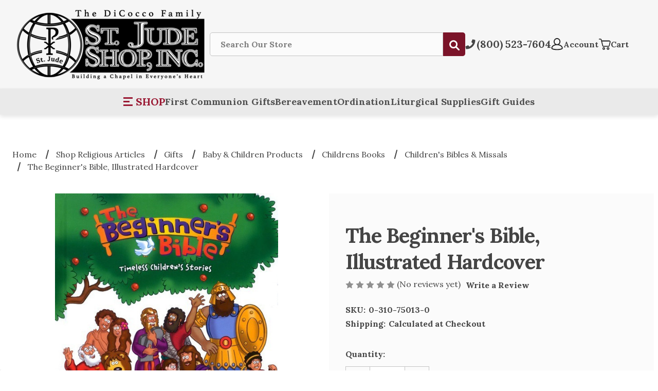

--- FILE ---
content_type: text/html; charset=UTF-8
request_url: https://www.stjudeshop.com/sacramental-occasions/first-holy-communion/books-bibles/the-beginners-bible-illustrated-hardcover/
body_size: 35395
content:


<!DOCTYPE html>
<html class="no-js" lang="en">
    <head>
        <title>
                The Beginner&#x27;s Bible, Illustrated Hardcover - St. Jude Shop, Inc.
                    </title>
        <link rel="dns-prefetch preconnect" href="https://cdn11.bigcommerce.com/s-85f95" crossorigin><link rel="dns-prefetch preconnect" href="https://fonts.googleapis.com/" crossorigin><link rel="dns-prefetch preconnect" href="https://fonts.gstatic.com/" crossorigin>
        <meta property="product:price:amount" content="22.99" /><meta property="product:price:currency" content="USD" /><meta property="og:url" content="https://www.stjudeshop.com/sacramental-occasions/first-holy-communion/books-bibles/the-beginners-bible-illustrated-hardcover/" /><meta property="og:site_name" content="St. Jude Shop, Inc." /><meta name="keywords" content="DiCocco Family St. Jude Shop Inc."><link rel='canonical' href='https://www.stjudeshop.com/sacramental-occasions/first-holy-communion/books-bibles/the-beginners-bible-illustrated-hardcover/' /><meta name='platform' content='bigcommerce.stencil' /><meta property="og:type" content="product" />
<meta property="og:title" content="The Beginner&#039;s Bible, Illustrated Hardcover" />
<meta property="og:description" content="St. Jude Shop is your one stop Catholic Store for all religious goods and catholic items. Shop everything from First Holy Communion collections to Advent and more!" />
<meta property="og:image" content="https://cdn11.bigcommerce.com/s-85f95/products/4554/images/9901/709628_1_ftc__70603.1738598453.500.750.jpg?c=2" />
<meta property="fb:admins" content="greg" />
<meta property="pinterest:richpins" content="enabled" />
        
         

        <link href="https://cdn11.bigcommerce.com/s-85f95/product_images/SJS_GlobeFavicon.png?t&#x3D;1762266047" rel="shortcut icon">
        <meta name="viewport" content="width=device-width, initial-scale=1">
        <link rel="preconnect" href="https://bes.gcp.data.bigcommerce.com" crossorigin />

        <script>
            document.documentElement.className = document.documentElement.className.replace('no-js', 'js');
        </script>

        <script>
    function browserSupportsAllFeatures() {
        return window.Promise
            && window.fetch
            && window.URL
            && window.URLSearchParams
            && window.WeakMap
            // object-fit support
            && ('objectFit' in document.documentElement.style);
    }

    function loadScript(src) {
        var js = document.createElement('script');
        js.src = src;
        js.onerror = function () {
            console.error('Failed to load polyfill script ' + src);
        };
        document.head.appendChild(js);
    }

    if (!browserSupportsAllFeatures()) {
        loadScript('https://cdn11.bigcommerce.com/s-85f95/stencil/ac5c3480-da93-013e-2ea6-5ae4d6aeca98/e/74260a60-8aab-013e-b307-565333813215/dist/theme-bundle.polyfills.js');
    }
</script>
        <script>window.consentManagerTranslations = `{"locale":"en","locales":{"consent_manager.data_collection_warning":"en","consent_manager.accept_all_cookies":"en","consent_manager.gdpr_settings":"en","consent_manager.data_collection_preferences":"en","consent_manager.manage_data_collection_preferences":"en","consent_manager.use_data_by_cookies":"en","consent_manager.data_categories_table":"en","consent_manager.allow":"en","consent_manager.accept":"en","consent_manager.deny":"en","consent_manager.dismiss":"en","consent_manager.reject_all":"en","consent_manager.category":"en","consent_manager.purpose":"en","consent_manager.functional_category":"en","consent_manager.functional_purpose":"en","consent_manager.analytics_category":"en","consent_manager.analytics_purpose":"en","consent_manager.targeting_category":"en","consent_manager.advertising_category":"en","consent_manager.advertising_purpose":"en","consent_manager.essential_category":"en","consent_manager.esential_purpose":"en","consent_manager.yes":"en","consent_manager.no":"en","consent_manager.not_available":"en","consent_manager.cancel":"en","consent_manager.save":"en","consent_manager.back_to_preferences":"en","consent_manager.close_without_changes":"en","consent_manager.unsaved_changes":"en","consent_manager.by_using":"en","consent_manager.agree_on_data_collection":"en","consent_manager.change_preferences":"en","consent_manager.cancel_dialog_title":"en","consent_manager.privacy_policy":"en","consent_manager.allow_category_tracking":"en","consent_manager.disallow_category_tracking":"en"},"translations":{"consent_manager.data_collection_warning":"We use cookies (and other similar technologies) to collect data to improve your shopping experience.","consent_manager.accept_all_cookies":"Accept All Cookies","consent_manager.gdpr_settings":"Settings","consent_manager.data_collection_preferences":"Website Data Collection Preferences","consent_manager.manage_data_collection_preferences":"Manage Website Data Collection Preferences","consent_manager.use_data_by_cookies":" uses data collected by cookies and JavaScript libraries to improve your shopping experience.","consent_manager.data_categories_table":"The table below outlines how we use this data by category. To opt out of a category of data collection, select 'No' and save your preferences.","consent_manager.allow":"Allow","consent_manager.accept":"Accept","consent_manager.deny":"Deny","consent_manager.dismiss":"Dismiss","consent_manager.reject_all":"Reject all","consent_manager.category":"Category","consent_manager.purpose":"Purpose","consent_manager.functional_category":"Functional","consent_manager.functional_purpose":"Enables enhanced functionality, such as videos and live chat. If you do not allow these, then some or all of these functions may not work properly.","consent_manager.analytics_category":"Analytics","consent_manager.analytics_purpose":"Provide statistical information on site usage, e.g., web analytics so we can improve this website over time.","consent_manager.targeting_category":"Targeting","consent_manager.advertising_category":"Advertising","consent_manager.advertising_purpose":"Used to create profiles or personalize content to enhance your shopping experience.","consent_manager.essential_category":"Essential","consent_manager.esential_purpose":"Essential for the site and any requested services to work, but do not perform any additional or secondary function.","consent_manager.yes":"Yes","consent_manager.no":"No","consent_manager.not_available":"N/A","consent_manager.cancel":"Cancel","consent_manager.save":"Save","consent_manager.back_to_preferences":"Back to Preferences","consent_manager.close_without_changes":"You have unsaved changes to your data collection preferences. Are you sure you want to close without saving?","consent_manager.unsaved_changes":"You have unsaved changes","consent_manager.by_using":"By using our website, you're agreeing to our","consent_manager.agree_on_data_collection":"By using our website, you're agreeing to the collection of data as described in our ","consent_manager.change_preferences":"You can change your preferences at any time","consent_manager.cancel_dialog_title":"Are you sure you want to cancel?","consent_manager.privacy_policy":"Privacy Policy","consent_manager.allow_category_tracking":"Allow [CATEGORY_NAME] tracking","consent_manager.disallow_category_tracking":"Disallow [CATEGORY_NAME] tracking"}}`;</script>

        <script>
            window.lazySizesConfig = window.lazySizesConfig || {};
            window.lazySizesConfig.loadMode = 1;
        </script>
        <script async src="https://cdn11.bigcommerce.com/s-85f95/stencil/ac5c3480-da93-013e-2ea6-5ae4d6aeca98/e/74260a60-8aab-013e-b307-565333813215/dist/theme-bundle.head_async.js"></script>

        <link rel="preconnect" href="https://fonts.googleapis.com" crossorigin />
        <link rel="preconnect" href="https://fonts.gstatic.com" crossorigin />
        <link rel="preload" href="https://fonts.googleapis.com/css?family=Lora:400,500,600,700,800,900%7CComforter:Brush%7CVidaloka:400,500,600,700,800,900%7CMulish:400,500,600,700,800,900%7CArvo:400,500,600,700,800,900%7CKarla:400,500,600,700,800,900%7CMontserrat:700,500" as="style" crossorigin>
        <link rel="preload" href="https://fonts.gstatic.com/s/lora/v35/0QIvMX1D_JOuMwr7I_FMl_E.woff2" crossorigin as="font" type="font/woff2"/>
        <link rel="preload" href="https://fonts.gstatic.com/s/arvo/v22/tDbM2oWUg0MKoZw1-LPK89D4hAA.woff2" crossorigin as="font" type="font/woff2"/>
        <link rel="preload" href="https://fonts.gstatic.com/s/mulish/v13/1Ptvg83HX_SGhgqk3wotYKNnBQ.woff2" crossorigin as="font" type="font/woff2"/>
        <link href="https://fonts.googleapis.com/css?family=Montserrat:700,500%7CVidaloka:400,500,600,700,800,900%7CKarla:400,500,600,700,800,900%7CLora:400,500,600,700,800,900%7CArvo:400,500,600,700,800,900%7CCarattere:400%7CComforter:Brush%7CMulish:400,500,600,700,800,900&display=block" rel="stylesheet">
        
        <script async src="https://cdn11.bigcommerce.com/s-85f95/stencil/ac5c3480-da93-013e-2ea6-5ae4d6aeca98/e/74260a60-8aab-013e-b307-565333813215/dist/theme-bundle.font.js"></script>

            <link data-stencil-stylesheet href="https://cdn11.bigcommerce.com/s-85f95/stencil/ac5c3480-da93-013e-2ea6-5ae4d6aeca98/e/74260a60-8aab-013e-b307-565333813215/css/theme-3ec25850-da96-013e-c6f9-424a51a17753.css" rel="stylesheet">

        <!-- Start Tracking Code for analytics_facebook -->

<script>
!function(f,b,e,v,n,t,s){if(f.fbq)return;n=f.fbq=function(){n.callMethod?n.callMethod.apply(n,arguments):n.queue.push(arguments)};if(!f._fbq)f._fbq=n;n.push=n;n.loaded=!0;n.version='2.0';n.queue=[];t=b.createElement(e);t.async=!0;t.src=v;s=b.getElementsByTagName(e)[0];s.parentNode.insertBefore(t,s)}(window,document,'script','https://connect.facebook.net/en_US/fbevents.js');

fbq('set', 'autoConfig', 'false', '944279915593764');
fbq('dataProcessingOptions', ['LDU'], 0, 0);
fbq('init', '944279915593764', {"external_id":"1ee64d54-8bc1-4fbe-ab1a-6d2a7475818d"});
fbq('set', 'agent', 'bigcommerce', '944279915593764');

function trackEvents() {
    var pathName = window.location.pathname;

    fbq('track', 'PageView', {}, "");

    // Search events start -- only fire if the shopper lands on the /search.php page
    if (pathName.indexOf('/search.php') === 0 && getUrlParameter('search_query')) {
        fbq('track', 'Search', {
            content_type: 'product_group',
            content_ids: [],
            search_string: getUrlParameter('search_query')
        });
    }
    // Search events end

    // Wishlist events start -- only fire if the shopper attempts to add an item to their wishlist
    if (pathName.indexOf('/wishlist.php') === 0 && getUrlParameter('added_product_id')) {
        fbq('track', 'AddToWishlist', {
            content_type: 'product_group',
            content_ids: []
        });
    }
    // Wishlist events end

    // Lead events start -- only fire if the shopper subscribes to newsletter
    if (pathName.indexOf('/subscribe.php') === 0 && getUrlParameter('result') === 'success') {
        fbq('track', 'Lead', {});
    }
    // Lead events end

    // Registration events start -- only fire if the shopper registers an account
    if (pathName.indexOf('/login.php') === 0 && getUrlParameter('action') === 'account_created') {
        fbq('track', 'CompleteRegistration', {}, "");
    }
    // Registration events end

    

    function getUrlParameter(name) {
        var cleanName = name.replace(/[\[]/, '\[').replace(/[\]]/, '\]');
        var regex = new RegExp('[\?&]' + cleanName + '=([^&#]*)');
        var results = regex.exec(window.location.search);
        return results === null ? '' : decodeURIComponent(results[1].replace(/\+/g, ' '));
    }
}

if (window.addEventListener) {
    window.addEventListener("load", trackEvents, false)
}
</script>
<noscript><img height="1" width="1" style="display:none" alt="null" src="https://www.facebook.com/tr?id=944279915593764&ev=PageView&noscript=1&a=plbigcommerce1.2&eid="/></noscript>

<!-- End Tracking Code for analytics_facebook -->

<!-- Start Tracking Code for analytics_googleanalytics -->

<script>

    (function(i,s,o,g,r,a,m){i['GoogleAnalyticsObject']=r;i[r]=i[r]||function(){
    (i[r].q=i[r].q||[]).push(arguments)},i[r].l=1*new Date();a=s.createElement(o),
    m=s.getElementsByTagName(o)[0];a.async=1;a.src=g;m.parentNode.insertBefore(a,m)
    })(window,document,'script','//www.google-analytics.com/analytics.js','ga');

    ga('create', 'UA-42856792-1', 'auto');
    ga('require', 'displayfeatures');
    ga('send', 'pageview');
    ga('require', 'ecommerce', 'ecommerce.js');

    function trackEcommerce() {
    this._addTrans = addTrans;
    this._addItem = addItems;
    this._trackTrans = trackTrans;
    }
    function addTrans(orderID,store,total,tax,shipping,city,state,country) {
    ga('ecommerce:addTransaction', {
        'id': orderID,
        'affiliation': store,
        'revenue': total,
        'tax': tax,
        'shipping': shipping,
        'city': city,
        'state': state,
        'country': country
    });
    }
    function addItems(orderID,sku,product,variation,price,qty) {
    ga('ecommerce:addItem', {
        'id': orderID,
        'sku': sku,
        'name': product,
        'category': variation,
        'price': price,
        'quantity': qty
    });
    }
    function trackTrans() {
        ga('ecommerce:send');
    }
    var pageTracker = new trackEcommerce();

</script>
<meta name="msvalidate.01" content="4783589D027569E8D1E6E786FE4D637A" />



<meta name="facebook-domain-verification" content="n0f1hmelmjjrz7yj9a09toj7ksjp7n" />

<!-- Global site tag (gtag.js) - Google Ads: 996780016 -->
<script async src="https://www.googletagmanager.com/gtag/js?id=AW-996780016"></script>
<script>
  window.dataLayer = window.dataLayer || [];
  function gtag(){dataLayer.push(arguments);}
  gtag('js', new Date());

  gtag('config', 'AW-996780016');
</script>
<script>
  gtag('event', 'page_view', {
    'send_to': 'AW-996780016',
    'value': 'replace with value',
    'items': [{
      'id': 'replace with value',
      'google_business_vertical': 'retail'
    }]
  });
</script>



<!-- End Tracking Code for analytics_googleanalytics -->

<!-- Start Tracking Code for analytics_siteverification -->

<script type='text/javascript' src='https://bigcommerce.route.com/checkout/client.js?s=85f95'></script>
<meta name="google-site-verification" content="bILlNTK9vKCaoLPzXzRpwGq9AJQwDvJ912EK6Xloptk" />

<!-- ECI: START - Facebook Pixel Code 2024/04/02 -->
<script> !function(f,b,e,v,n,t,s){if(f.fbq)return;n=f.fbq=function(){n.callMethod? n.callMethod.apply(n,arguments):n.queue.push(arguments)};if(!f._fbq)f._fbq=n; n.push=n;n.loaded=!0;n.version='2.0';n.queue=[];t=b.createElement(e);t.async=!0; t.src=v;s=b.getElementsByTagName(e)[0];s.parentNode.insertBefore(t,s)}(window, document,'script','//connect.facebook.net/en_US/fbevents.js'); 
	fbq('init', '3472723112950053'); 
	fbq('track', "PageView"); 
</script>
<noscript><img height="1" width="1" style="display:none" src="https://www.facebook.com/tr?id=3472723112950053&ev=PageView&noscript=1" alt="Facebook" /></noscript>
<!-- ECI: END - Facebook Pixel Code  2024/04/02 -->

<!-- START ECI: First time access setup - 4/25/2024 -->
<script>
if(window.location.pathname == '/checkout'){
sessionStorage.setItem("eci_aw_first_time_access","true");
}
</script>

<!-- Google tag (gtag.js) - 4/25/2024 -->
<script async src="https://www.googletagmanager.com/gtag/js?id=AW-16512005345"></script>
<script>
  window.dataLayer = window.dataLayer || [];
  function gtag(){dataLayer.push(arguments);}
  gtag('js', new Date());

  gtag('config', 'AW-16512005345', {'allow_enhanced_conversions':true});
</script>
<script>(function(w,d,t,r,u){var f,n,i;w[u]=w[u]||[],f=function(){var o={ti:"5091600"};o.q=w[u],w[u]=new UET(o),w[u].push("pageLoad")},n=d.createElement(t),n.src=r,n.async=1,n.onload=n.onreadystatechange=function(){var s=this.readyState;s&&s!=="loaded"&&s!=="complete"||(f(),n.onload=n.onreadystatechange=null)},i=d.getElementsByTagName(t)[0],i.parentNode.insertBefore(n,i)})(window,document,"script","//bat.bing.com/bat.js","uetq");</script>

<!-- AGI: START Bing Base code for the ID: 343150408: 08/28/2024 -->
<script>(function(w,d,t,r,u){var f,n,i;w[u]=w[u]||[],f=function(){var o={ti:"343150408", enableAutoSpaTracking: true};o.q=w[u],w[u]=new UET(o),w[u].push("pageLoad")},n=d.createElement(t),n.src=r,n.async=1,n.onload=n.onreadystatechange=function(){var s=this.readyState;s&&s!=="loaded"&&s!=="complete"||(f(),n.onload=n.onreadystatechange=null)},i=d.getElementsByTagName(t)[0],i.parentNode.insertBefore(n,i)})(window,document,"script","//bat.bing.com/bat.js","uetq1");</script>
<!-- AGI: END Bing Base code for the ID: 343150408: 08/28/2024 -->

<!-- End Tracking Code for analytics_siteverification -->


<script type="text/javascript" src="https://checkout-sdk.bigcommerce.com/v1/loader.js" defer ></script>
<script src="https://www.google.com/recaptcha/api.js" async defer></script>
<script type="text/javascript">
var BCData = {"product_attributes":{"sku":"0-310-75013-0","upc":null,"mpn":null,"gtin":"978-0-310-75013-0","weight":null,"base":true,"image":null,"price":{"without_tax":{"formatted":"$22.99","value":22.99,"currency":"USD"},"tax_label":"Sales Tax"},"stock":null,"instock":true,"stock_message":null,"purchasable":true,"purchasing_message":null,"call_for_price_message":null}};
</script>

<script nonce="">
(function () {
    var xmlHttp = new XMLHttpRequest();

    xmlHttp.open('POST', 'https://bes.gcp.data.bigcommerce.com/nobot');
    xmlHttp.setRequestHeader('Content-Type', 'application/json');
    xmlHttp.send('{"store_id":"263558","timezone_offset":"-4.0","timestamp":"2026-01-26T10:05:09.45432500Z","visit_id":"a22c21aa-15f9-4bfa-8abe-99858d88c178","channel_id":1}');
})();
</script>




            <link rel="preload" as="image" href="https://cdn11.bigcommerce.com/s-85f95/images/stencil/1280x1280/products/4554/9901/709628_1_ftc__70603.1738598453.jpg?c=2">
        
    </head>
    <body class="page--product


    product--4554

    customer-signed-out

" data-graphql="eyJ0eXAiOiJKV1QiLCJhbGciOiJFUzI1NiJ9.eyJjaWQiOlsxXSwiY29ycyI6WyJodHRwczovL3d3dy5zdGp1ZGVzaG9wLmNvbSJdLCJlYXQiOjE3Njk1MTI2NjEsImlhdCI6MTc2OTMzOTg2MSwiaXNzIjoiQkMiLCJzaWQiOjI2MzU1OCwic3ViIjoiQkMiLCJzdWJfdHlwZSI6MCwidG9rZW5fdHlwZSI6MX0.QvKmtr0TrYFXXgQA--F4NDly14fM1zyHgMkBoVyFs8w44zxS8kudTCel48L3DAzTcKpXhECbzyHnXlRgSho_0g">
        <svg data-src="https://cdn11.bigcommerce.com/s-85f95/stencil/ac5c3480-da93-013e-2ea6-5ae4d6aeca98/e/74260a60-8aab-013e-b307-565333813215/img/icon-sprite.svg" class="icons-svg-sprite"></svg>

            <a href="#main-content" class="skip-to-main-link">Skip to main content</a>
<header class="header header--type-bottom " role="banner">
    <div class="header__main">
        <div class="header__main-actions mobile">
            <ul class="nav-menu__list">
                <li class="nav-list-item--shop-category">
                    <a class="nav-item-link mobileMenu-toggle" href="#" data-izimodal-open="#menu-modal" aria-label="Open Menu">
                        <span class="mobileMenu-toggleIcon"></span>
                    </a>
                </li>
            </ul>
        </div>

        <div class="header__main-logo">
            <a href="https://www.stjudeshop.com/" class="header-logo__link" data-header-logo-link>
        <div class="header-logo-image-container">
            <img class="header-logo-image"
                 src="https://cdn11.bigcommerce.com/s-85f95/images/stencil/original/image-manager/logo-new-v2-compressed.png?t=1714680241"
                 srcset="https://cdn11.bigcommerce.com/s-85f95/images/stencil/original/image-manager/logo-new-v2-compressed.png?t=1714680241"
                 alt="St. Jude Shop, Inc."
                 title="St. Jude Shop, Inc." width="384px" height="156px">
        </div>
</a>
        </div>
 

        <div class="header__main-search" id="quickSearch" data-prevent-quick-search-close>
            <div class="container">
    <form class="form" onsubmit="return false" data-url="/search.php" data-quick-search-form>
        <fieldset class="form-fieldset">
            <div class="form-field">
                <label class="is-srOnly" for="nav-quick-search">Search</label>
                <input class="form-input"
                       data-search-quick
                       name="nav-quick-search"
                       id="nav-quick-search"
                       data-error-message="Search field cannot be empty."
                       placeholder="Search Our Store"
                       autocomplete="off"
                >
                <button type="submit" class="form-button">
                    <span class="icon icon--search">
                        <svg><use xlink:href="#icon-search"></use></svg>
                    </span>
                    <span class="is-srOnly">Submit</span>
                </button>
            </div>
        </fieldset>
    </form>
    <div class="quickSearchResults" data-bind="html: results"></div>
    <p role="status"
       aria-live="polite"
       class="aria-description--hidden"
       data-search-aria-message-predefined-text="product results for"
    ></p>
</div>
        </div>

        <div class="header__main-account-cart">
            <ul class="nav-menu__list">
                <li class="nav-menu__list-item">
                    <a class="nav-menu__list-action" href="tel:(800) 5237604" aria-label="Call St. Jude Shop">
                        <span class="icon icon--phone">
                            <svg><use xlink:href="#icon-phone"></use></svg>
                        </span>
                        <span class="nav-menu__list-text nav-menu__list-text_phone">(800) 523-7604</span>
                    </a>
                </li>
                <li class="nav-menu__list-item">
                    <a class="nav-menu__list-action" href="/login.php">
                        <span class="icon icon--user">
                            <svg><use xlink:href="#icon-account"></use></svg>
                        </span>
                        <span class="nav-menu__list-text">Account</span>
                    </a>
                </li>
                <li class="nav-menu__list-item nav-menu__list-item_cart">
                    <a class="nav-menu__list-action"
                    data-cart-preview
                    data-dropdown="cart-preview-dropdown"
                    data-options="align:right"
                    aria-label="Cart with 0 items"
                    href="/cart.php">
                        <span class="icon icon--cart">
                            <svg><use xlink:href="#icon-cart"></use></svg>
                        </span>
                        <span class="nav-menu__list-text">Cart</span>
                        <span class="countPill cart-quantity">0</span>
                    </a>
                    <div class="dropdown-menu" id="cart-preview-dropdown" data-dropdown-content="" aria-hidden="true"></div>
                </li>
            </ul>
        </div>
    </div>
        <div class="header__bottom">
            <div class="container">
                <ul class="header__bottom-list">
                    <li class="header__bottom-list-item desktop">
                        <a class="mobileMenu-toggle header__bottom-list-link" href="#" data-izimodal-open="#menu-modal" aria-label="Open Category Menu">
                            <span class="mobileMenu-toggleIcon"></span>
                            <span class="header__menu-text">SHOP</span>
                        </a>
                    </li>
                        <li class="header__bottom-list-item">
                            <a href="/communion-gifts-figurines/" class="header__bottom-list-link">First Communion Gifts</a>
                        </li>
                        <li class="header__bottom-list-item">
                            <a href="/bereavement-memorial/" class="header__bottom-list-link">Bereavement</a>
                        </li>
                        <li class="header__bottom-list-item">
                            <a href="/ordination-jubilee/" class="header__bottom-list-link">Ordination</a>
                        </li>
                        <li class="header__bottom-list-item">
                            <a href="/church-supplies/" class="header__bottom-list-link">Liturgical Supplies</a>
                        </li>
                        <li class="header__bottom-list-item">
                            <a href="/gift-guide/" class="header__bottom-list-link">Gift Guides</a>
                        </li>
                    <!-- <li class="header__bottom-list-item">
                        <span class="icon icon--gift-certificate">
                            <svg><use xlink:href="#icon-gift-certificate"></use></svg>
                        </span>
                        <a href="/giftcertificates.php" class="header__bottom-list-link">Gift Cards</a>
                    </li> -->
                </ul>
            </div>
        </div>
    <div id="menu-modal" class="nav-menu nav-side-menu">
        <div class="nav-menu__actions">
            <button class="nav-menu__close" data-izimodal-close="">
                <span class="icon icon--close">
                    <svg><use xlink:href="#icon-close"></use></svg>
                </span>
            </button>
        </div>
        <nav class="nav-menu__slinky" id="menu" aria-hidden="true">
            <ul class="slinky-menu__top slinky-menu__top-list slinky-active" aria-hidden="true">
    <li class="slinky-menu__name">Categories</li>
            <li class="slinky-menu_item ">
        <a href="https://www.stjudeshop.com/shop-seasonal-items/">
            <span>Shop Seasonal Items</span>
        </a>
        <a href="https://www.stjudeshop.com/shop-seasonal-items/" class="slinky-next">
            <span class="icon navPages-action-moreIcon">
                <svg><use href="#icon-chevron-right"></use></svg>
            </span>
        </a>
        <ul class="slinky-menu__top-list subcategory" aria-hidden="true">
                <li class="slinky-menu_item ">
        <a href="https://www.stjudeshop.com/lent-easter/">
            <span>Lent &amp; Easter</span>
        </a>
        <a href="https://www.stjudeshop.com/lent-easter/" class="slinky-next">
            <span class="icon navPages-action-moreIcon">
                <svg><use href="#icon-chevron-right"></use></svg>
            </span>
        </a>
        <ul class="slinky-menu__top-list subcategory" aria-hidden="true">
                <li >
        <a href="https://www.stjudeshop.com/way-of-the-cross-lenten-books/">
            <span>Way of the Cross Booklets &amp; Pamphlets</span>
        </a>
    </li>
                    <li >
        <a href="https://www.stjudeshop.com/lenten-gifts-figurines/">
            <span>Lenten Gifts &amp; Figurines</span>
        </a>
    </li>
                    <li >
        <a href="https://www.stjudeshop.com/easter-books/">
            <span>Lent and Easter Books</span>
        </a>
    </li>
                    <li >
        <a href="https://www.stjudeshop.com/easter-gifts-cards-figurines/">
            <span>Easter Gifts, Cards &amp; Figurines</span>
        </a>
    </li>
            </ul>
    </li>
                <li class="slinky-menu_item ">
        <a href="https://www.stjudeshop.com/advent-christmas-1/">
            <span>Advent &amp; Christmas</span>
        </a>
        <a href="https://www.stjudeshop.com/advent-christmas-1/" class="slinky-next">
            <span class="icon navPages-action-moreIcon">
                <svg><use href="#icon-chevron-right"></use></svg>
            </span>
        </a>
        <ul class="slinky-menu__top-list subcategory" aria-hidden="true">
                <li >
        <a href="https://www.stjudeshop.com/advent-calendars/">
            <span>Advent Calendars</span>
        </a>
    </li>
                    <li >
        <a href="https://www.stjudeshop.com/advent-candles-wreaths/">
            <span>Advent Candles &amp; Wreaths</span>
        </a>
    </li>
                    <li class="slinky-menu_item ">
        <a href="https://www.stjudeshop.com/nativity-sets/">
            <span>Nativity Sets</span>
        </a>
        <a href="https://www.stjudeshop.com/nativity-sets/" class="slinky-next">
            <span class="icon navPages-action-moreIcon">
                <svg><use href="#icon-chevron-right"></use></svg>
            </span>
        </a>
        <ul class="slinky-menu__top-list subcategory" aria-hidden="true">
                <li >
        <a href="https://www.stjudeshop.com/outdoor-nativity-sets/">
            <span>Outdoor Nativity Sets</span>
        </a>
    </li>
                    <li class="slinky-menu_item ">
        <a href="https://www.stjudeshop.com/indoor-nativity-sets/">
            <span>Indoor Nativity Sets</span>
        </a>
        <a href="https://www.stjudeshop.com/indoor-nativity-sets/" class="slinky-next">
            <span class="icon navPages-action-moreIcon">
                <svg><use href="#icon-chevron-right"></use></svg>
            </span>
        </a>
        <ul class="slinky-menu__top-list subcategory" aria-hidden="true">
                <li >
        <a href="https://www.stjudeshop.com/fontanini-nativity-figurines/">
            <span>Fontanini Nativity &amp; Figurines</span>
        </a>
    </li>
                    <li >
        <a href="https://www.stjudeshop.com/three-kings-gifts-nativity-figurines/">
            <span>Three Kings Gifts Nativity &amp; Figurines</span>
        </a>
    </li>
                    <li >
        <a href="https://www.stjudeshop.com/willow-tree-nativity-figurines/">
            <span>Willow Tree Nativity &amp; Figurines</span>
        </a>
    </li>
            </ul>
    </li>
        </ul>
    </li>
                <li >
        <a href="https://www.stjudeshop.com/christmas-ornaments/">
            <span>Christmas Ornaments</span>
        </a>
    </li>
                    <li >
        <a href="https://www.stjudeshop.com/christmas-gifts-figurines/">
            <span>Christmas Gifts &amp; Figurines</span>
        </a>
    </li>
                    <li >
        <a href="https://www.stjudeshop.com/kneeling-santa/">
            <span>Kneeling Santa</span>
        </a>
    </li>
                    <li >
        <a href="https://www.stjudeshop.com/christmas-books/">
            <span>Advent &amp; Christmas Books</span>
        </a>
    </li>
                    <li >
        <a href="https://www.stjudeshop.com/christmas-boxed-cards/">
            <span>Christmas Boxed Cards</span>
        </a>
    </li>
            </ul>
    </li>
        </ul>
    </li>
            <li class="slinky-menu_item ">
        <a href="https://www.stjudeshop.com/sacramental-occasions/">
            <span>Sacramental Occasions</span>
        </a>
        <a href="https://www.stjudeshop.com/sacramental-occasions/" class="slinky-next">
            <span class="icon navPages-action-moreIcon">
                <svg><use href="#icon-chevron-right"></use></svg>
            </span>
        </a>
        <ul class="slinky-menu__top-list subcategory" aria-hidden="true">
                <li class="slinky-menu_item ">
        <a href="https://www.stjudeshop.com/sacrament-of-baptism/">
            <span>Sacrament of Baptism</span>
        </a>
        <a href="https://www.stjudeshop.com/sacrament-of-baptism/" class="slinky-next">
            <span class="icon navPages-action-moreIcon">
                <svg><use href="#icon-chevron-right"></use></svg>
            </span>
        </a>
        <ul class="slinky-menu__top-list subcategory" aria-hidden="true">
                <li class="slinky-menu_item ">
        <a href="https://www.stjudeshop.com/christening-apparel-accessories/">
            <span>Christening Apparel &amp; Accessories</span>
        </a>
        <a href="https://www.stjudeshop.com/christening-apparel-accessories/" class="slinky-next">
            <span class="icon navPages-action-moreIcon">
                <svg><use href="#icon-chevron-right"></use></svg>
            </span>
        </a>
        <ul class="slinky-menu__top-list subcategory" aria-hidden="true">
                <li >
        <a href="https://www.stjudeshop.com/girls-christening-gowns/">
            <span>Girls Gowns &amp; Accessories</span>
        </a>
    </li>
                    <li >
        <a href="https://www.stjudeshop.com/boys-christening-outfits/">
            <span>Boys Outfits &amp; Accessories</span>
        </a>
    </li>
                    <li >
        <a href="https://www.stjudeshop.com/size-chart-for-boys-girls-christening-outfits/">
            <span>Size Chart for Boys &amp; Girls Christening Outfits</span>
        </a>
    </li>
            </ul>
    </li>
                <li >
        <a href="https://www.stjudeshop.com/baptism-gifts-cards-figurines/">
            <span>Baptism Gifts, Cards &amp; Figurines</span>
        </a>
    </li>
                    <li >
        <a href="https://www.stjudeshop.com/baby-bar-pins/">
            <span>Baby Pins &amp; Medals</span>
        </a>
    </li>
            </ul>
    </li>
                <li class="slinky-menu_item ">
        <a href="https://www.stjudeshop.com/sacrament-of-reconciliation/">
            <span>Sacrament of Reconciliation</span>
        </a>
        <a href="https://www.stjudeshop.com/sacrament-of-reconciliation/" class="slinky-next">
            <span class="icon navPages-action-moreIcon">
                <svg><use href="#icon-chevron-right"></use></svg>
            </span>
        </a>
        <ul class="slinky-menu__top-list subcategory" aria-hidden="true">
                <li >
        <a href="https://www.stjudeshop.com/reconciliation-gifts-cards-figurines/">
            <span>Reconciliation Gifts, Cards &amp; Figurines</span>
        </a>
    </li>
                    <li >
        <a href="https://www.stjudeshop.com/reconciliation-books/">
            <span>Reconciliation Books</span>
        </a>
    </li>
            </ul>
    </li>
                <li class="slinky-menu_item ">
        <a href="https://www.stjudeshop.com/first-holy-communion/">
            <span>First Holy Communion</span>
        </a>
        <a href="https://www.stjudeshop.com/first-holy-communion/" class="slinky-next">
            <span class="icon navPages-action-moreIcon">
                <svg><use href="#icon-chevron-right"></use></svg>
            </span>
        </a>
        <ul class="slinky-menu__top-list subcategory" aria-hidden="true">
                <li class="slinky-menu_item ">
        <a href="https://www.stjudeshop.com/communion-apparel/">
            <span>Communion Apparel</span>
        </a>
        <a href="https://www.stjudeshop.com/communion-apparel/" class="slinky-next">
            <span class="icon navPages-action-moreIcon">
                <svg><use href="#icon-chevron-right"></use></svg>
            </span>
        </a>
        <ul class="slinky-menu__top-list subcategory" aria-hidden="true">
                <li >
        <a href="https://www.stjudeshop.com/girls-communion-dresses/">
            <span>First Communion Dresses for Girls</span>
        </a>
    </li>
                    <li >
        <a href="https://www.stjudeshop.com/communion-veils-accessories/">
            <span>Communion Veils &amp; Accessories</span>
        </a>
    </li>
                    <li >
        <a href="https://www.stjudeshop.com/boys-communion-suits-blazers-accessories/">
            <span>Boys&#x27; Communion Suits, Blazers &amp; Accessories</span>
        </a>
    </li>
                    <li >
        <a href="https://www.stjudeshop.com/size-chart-for-boys-girls-communion-outfits/">
            <span>Size Chart for Boys &amp; Girls Communion Outfits</span>
        </a>
    </li>
            </ul>
    </li>
                <li >
        <a href="https://www.stjudeshop.com/communion-gifts-figurines/">
            <span>Communion Gifts and Figurines</span>
        </a>
    </li>
                    <li >
        <a href="https://www.stjudeshop.com/books-bibles/">
            <span>Books &amp; Bibles</span>
        </a>
    </li>
                    <li >
        <a href="https://www.stjudeshop.com/communion-rosaries-jewelry/">
            <span>Communion Rosaries &amp; Jewelry</span>
        </a>
    </li>
            </ul>
    </li>
                <li class="slinky-menu_item ">
        <a href="https://www.stjudeshop.com/sacrament-of-confirmation/">
            <span>Sacrament of Confirmation </span>
        </a>
        <a href="https://www.stjudeshop.com/sacrament-of-confirmation/" class="slinky-next">
            <span class="icon navPages-action-moreIcon">
                <svg><use href="#icon-chevron-right"></use></svg>
            </span>
        </a>
        <ul class="slinky-menu__top-list subcategory" aria-hidden="true">
                <li >
        <a href="https://www.stjudeshop.com/confirmation-gifts-cards-figurines/">
            <span>Confirmation Gifts, Cards &amp; Figurines</span>
        </a>
    </li>
                    <li >
        <a href="https://www.stjudeshop.com/confirmation-sponsor-gifts/">
            <span>Confirmation Sponsor Gifts</span>
        </a>
    </li>
            </ul>
    </li>
                <li class="slinky-menu_item ">
        <a href="https://www.stjudeshop.com/sacrament-of-marriage/">
            <span>Sacrament of Marriage</span>
        </a>
        <a href="https://www.stjudeshop.com/sacrament-of-marriage/" class="slinky-next">
            <span class="icon navPages-action-moreIcon">
                <svg><use href="#icon-chevron-right"></use></svg>
            </span>
        </a>
        <ul class="slinky-menu__top-list subcategory" aria-hidden="true">
                <li >
        <a href="https://www.stjudeshop.com/wedding-cards-gifts-figurines/">
            <span>Wedding Cards, Gifts &amp; Figurines</span>
        </a>
    </li>
                    <li >
        <a href="https://www.stjudeshop.com/unity-candle-sets/">
            <span>Unity Candle Sets</span>
        </a>
    </li>
                    <li >
        <a href="https://www.stjudeshop.com/wedding-program-covers-prayer-cards/">
            <span>Wedding Program Covers &amp; Prayer Cards</span>
        </a>
    </li>
                    <li >
        <a href="https://www.stjudeshop.com/wedding-anniversary/">
            <span>Wedding Anniversary</span>
        </a>
    </li>
            </ul>
    </li>
                <li >
        <a href="https://www.stjudeshop.com/ocia-gifts-cards-figurines/">
            <span>OCIA Gifts, Cards &amp; Figurines</span>
        </a>
    </li>
                    <li class="slinky-menu_item ">
        <a href="https://www.stjudeshop.com/ordination-jubilee/">
            <span>Ordination &amp; Jubilee</span>
        </a>
        <a href="https://www.stjudeshop.com/ordination-jubilee/" class="slinky-next">
            <span class="icon navPages-action-moreIcon">
                <svg><use href="#icon-chevron-right"></use></svg>
            </span>
        </a>
        <ul class="slinky-menu__top-list subcategory" aria-hidden="true">
                <li class="slinky-menu_item ">
        <a href="https://www.stjudeshop.com/for-the-deacon-1/">
            <span>For the Deacon</span>
        </a>
        <a href="https://www.stjudeshop.com/for-the-deacon-1/" class="slinky-next">
            <span class="icon navPages-action-moreIcon">
                <svg><use href="#icon-chevron-right"></use></svg>
            </span>
        </a>
        <ul class="slinky-menu__top-list subcategory" aria-hidden="true">
                <li >
        <a href="https://www.stjudeshop.com/jewelry-gifts-figurines-1/">
            <span>Jewelry, Gifts, &amp; Figurines</span>
        </a>
    </li>
                    <li >
        <a href="https://www.stjudeshop.com/books-resources/">
            <span>Books &amp; Resources</span>
        </a>
    </li>
                    <li class="slinky-menu_item ">
        <a href="https://www.stjudeshop.com/apparel-accessories/">
            <span>Apparel &amp; Accessories</span>
        </a>
        <a href="https://www.stjudeshop.com/apparel-accessories/" class="slinky-next">
            <span class="icon navPages-action-moreIcon">
                <svg><use href="#icon-chevron-right"></use></svg>
            </span>
        </a>
        <ul class="slinky-menu__top-list subcategory" aria-hidden="true">
                <li >
        <a href="https://www.stjudeshop.com/albs-stoles-dalmatics/">
            <span>Albs, Stoles, &amp; Dalmatics</span>
        </a>
    </li>
            </ul>
    </li>
        </ul>
    </li>
                <li class="slinky-menu_item ">
        <a href="https://www.stjudeshop.com/for-the-priest/">
            <span>For the Priest</span>
        </a>
        <a href="https://www.stjudeshop.com/for-the-priest/" class="slinky-next">
            <span class="icon navPages-action-moreIcon">
                <svg><use href="#icon-chevron-right"></use></svg>
            </span>
        </a>
        <ul class="slinky-menu__top-list subcategory" aria-hidden="true">
                <li >
        <a href="https://www.stjudeshop.com/clergy-apparel-vestments-accessories/">
            <span>Clergy Apparel, Vestments, &amp; Accessories</span>
        </a>
    </li>
                    <li >
        <a href="https://www.stjudeshop.com/liturgical-books-resources/">
            <span>Liturgical Books &amp; Resources</span>
        </a>
    </li>
                    <li >
        <a href="https://www.stjudeshop.com/metalware-textiles/">
            <span>Metalware &amp; Textiles</span>
        </a>
    </li>
            </ul>
    </li>
        </ul>
    </li>
        </ul>
    </li>
            <li class="slinky-menu_item ">
        <a href="/shop-religious-articles/">
            <span>Religious Articles</span>
        </a>
        <a href="https://www.stjudeshop.com/shop-religious-articles/" class="slinky-next">
            <span class="icon navPages-action-moreIcon">
                <svg><use href="#icon-chevron-right"></use></svg>
            </span>
        </a>
        <ul class="slinky-menu__top-list subcategory" aria-hidden="true">
                <li class="slinky-menu_item ">
        <a href="https://www.stjudeshop.com/bereavement-memorial/">
            <span>Bereavement &amp; Memorial </span>
        </a>
        <a href="https://www.stjudeshop.com/bereavement-memorial/" class="slinky-next">
            <span class="icon navPages-action-moreIcon">
                <svg><use href="#icon-chevron-right"></use></svg>
            </span>
        </a>
        <ul class="slinky-menu__top-list subcategory" aria-hidden="true">
                <li >
        <a href="https://www.stjudeshop.com/bereavement-gifts-ornaments/">
            <span>Bereavement Gifts &amp; Ornaments</span>
        </a>
    </li>
                    <li >
        <a href="https://www.stjudeshop.com/memorial-crosses/">
            <span>Memorial Crosses</span>
        </a>
    </li>
                    <li >
        <a href="https://www.stjudeshop.com/memorial-garden-statuary/">
            <span>Memorial Garden Statuary</span>
        </a>
    </li>
                    <li >
        <a href="https://www.stjudeshop.com/memorial-urns-cemetery-lamps/">
            <span>Memorial Urns &amp; Cemetery Lamps</span>
        </a>
    </li>
                    <li >
        <a href="https://www.stjudeshop.com/pet-memorial-items/">
            <span>Pet Memorial Items</span>
        </a>
    </li>
                    <li >
        <a href="https://www.stjudeshop.com/funeral-bulletins/">
            <span>Funeral Bulletins</span>
        </a>
    </li>
                    <li >
        <a href="https://www.stjudeshop.com/bereavement-books/">
            <span>Bereavement Books</span>
        </a>
    </li>
                    <li >
        <a href="https://www.stjudeshop.com/mass-cards-from-the-augustinian-guild/">
            <span>Mass Cards from the Augustinian Guild</span>
        </a>
    </li>
            </ul>
    </li>
                <li class="slinky-menu_item ">
        <a href="https://www.stjudeshop.com/special-occasions/">
            <span>Special Occasions </span>
        </a>
        <a href="https://www.stjudeshop.com/special-occasions/" class="slinky-next">
            <span class="icon navPages-action-moreIcon">
                <svg><use href="#icon-chevron-right"></use></svg>
            </span>
        </a>
        <ul class="slinky-menu__top-list subcategory" aria-hidden="true">
                <li >
        <a href="https://www.stjudeshop.com/graduation/">
            <span>Graduation</span>
        </a>
    </li>
                    <li >
        <a href="https://www.stjudeshop.com/for-the-teacher/">
            <span>For the Teacher</span>
        </a>
    </li>
                    <li >
        <a href="https://www.stjudeshop.com/mothers-day/">
            <span>Mother&#x27;s Day</span>
        </a>
    </li>
                    <li >
        <a href="https://www.stjudeshop.com/fathers-day/">
            <span>Father&#x27;s Day</span>
        </a>
    </li>
                    <li >
        <a href="https://www.stjudeshop.com/for-the-pet/">
            <span>For the Pet</span>
        </a>
    </li>
                    <li class="slinky-menu_item ">
        <a href="https://www.stjudeshop.com/recovery/">
            <span>Recovery</span>
        </a>
        <a href="https://www.stjudeshop.com/recovery/" class="slinky-next">
            <span class="icon navPages-action-moreIcon">
                <svg><use href="#icon-chevron-right"></use></svg>
            </span>
        </a>
        <ul class="slinky-menu__top-list subcategory" aria-hidden="true">
                <li >
        <a href="https://www.stjudeshop.com/recovery-gifts-cards/">
            <span>Recovery Gifts &amp; Cards</span>
        </a>
    </li>
                    <li >
        <a href="https://www.stjudeshop.com/recovery-self-help-meditation-books/">
            <span>Recovery, Self Help &amp; Meditation Books</span>
        </a>
    </li>
            </ul>
    </li>
        </ul>
    </li>
                <li class="slinky-menu_item ">
        <a href="https://www.stjudeshop.com/statues-figurines/">
            <span>Statues &amp; Figurines</span>
        </a>
        <a href="https://www.stjudeshop.com/statues-figurines/" class="slinky-next">
            <span class="icon navPages-action-moreIcon">
                <svg><use href="#icon-chevron-right"></use></svg>
            </span>
        </a>
        <ul class="slinky-menu__top-list subcategory" aria-hidden="true">
                <li >
        <a href="https://www.stjudeshop.com/marian-statues/">
            <span>Marian Statues</span>
        </a>
    </li>
                    <li >
        <a href="https://www.stjudeshop.com/christ-statues/">
            <span>Christ Statues</span>
        </a>
    </li>
                    <li >
        <a href="https://www.stjudeshop.com/holy-family-statues/">
            <span>Holy Family Statues</span>
        </a>
    </li>
                    <li >
        <a href="https://www.stjudeshop.com/patron-saint-statues/">
            <span>Patron Saint Statues</span>
        </a>
    </li>
                    <li >
        <a href="https://www.stjudeshop.com/angel-statues/">
            <span>Angel Statues &amp; Figurines</span>
        </a>
    </li>
                    <li >
        <a href="https://www.stjudeshop.com/willow-tree-demdaco-figurines/">
            <span>&quot;Willow Tree&quot; Demdaco Figurines</span>
        </a>
    </li>
                    <li >
        <a href="https://www.stjudeshop.com/sports-figurines/">
            <span>Sports Figurines</span>
        </a>
    </li>
                    <li >
        <a href="https://www.stjudeshop.com/papal-statues/">
            <span>Papal Statues</span>
        </a>
    </li>
                    <li class="slinky-menu_item ">
        <a href="https://www.stjudeshop.com/outdoor-statues/">
            <span>Outdoor Statues</span>
        </a>
        <a href="https://www.stjudeshop.com/outdoor-statues/" class="slinky-next">
            <span class="icon navPages-action-moreIcon">
                <svg><use href="#icon-chevron-right"></use></svg>
            </span>
        </a>
        <ul class="slinky-menu__top-list subcategory" aria-hidden="true">
                <li >
        <a href="https://www.stjudeshop.com/cement-statues/">
            <span>Cement Statues</span>
        </a>
    </li>
                    <li >
        <a href="https://www.stjudeshop.com/grottos-pedestals-fountains/">
            <span>Grottos, Pedestals, &amp; Fountains</span>
        </a>
    </li>
                    <li >
        <a href="https://www.stjudeshop.com/outdoor-stepping-stones/">
            <span>Outdoor Stepping Stones</span>
        </a>
    </li>
            </ul>
    </li>
        </ul>
    </li>
                <li class="slinky-menu_item ">
        <a href="https://www.stjudeshop.com/gifts/">
            <span>Gifts</span>
        </a>
        <a href="https://www.stjudeshop.com/gifts/" class="slinky-next">
            <span class="icon navPages-action-moreIcon">
                <svg><use href="#icon-chevron-right"></use></svg>
            </span>
        </a>
        <ul class="slinky-menu__top-list subcategory" aria-hidden="true">
                <li >
        <a href="https://www.stjudeshop.com/gift-bags/">
            <span>Gift Bags</span>
        </a>
    </li>
                    <li >
        <a href="https://www.stjudeshop.com/healthcare-workers/">
            <span>Healthcare Workers</span>
        </a>
    </li>
                    <li >
        <a href="https://www.stjudeshop.com/spanish-religious-articles/">
            <span>Spanish Religious Articles</span>
        </a>
    </li>
                    <li >
        <a href="https://www.stjudeshop.com/irish-religious-articles/">
            <span>Irish Religious Articles</span>
        </a>
    </li>
                    <li class="slinky-menu_item ">
        <a href="https://www.stjudeshop.com/baby-children-products/">
            <span>Baby &amp; Children Products</span>
        </a>
        <a href="https://www.stjudeshop.com/baby-children-products/" class="slinky-next">
            <span class="icon navPages-action-moreIcon">
                <svg><use href="#icon-chevron-right"></use></svg>
            </span>
        </a>
        <ul class="slinky-menu__top-list subcategory" aria-hidden="true">
                <li class="slinky-menu_item ">
        <a href="https://www.stjudeshop.com/childrens-books/">
            <span>Childrens Books</span>
        </a>
        <a href="https://www.stjudeshop.com/childrens-books/" class="slinky-next">
            <span class="icon navPages-action-moreIcon">
                <svg><use href="#icon-chevron-right"></use></svg>
            </span>
        </a>
        <ul class="slinky-menu__top-list subcategory" aria-hidden="true">
                <li >
        <a href="https://www.stjudeshop.com/childrens-bibles-books/">
            <span>Children&#x27;s Bibles &amp; Missals</span>
        </a>
    </li>
                    <li >
        <a href="https://www.stjudeshop.com/general-religious-books-for-children/">
            <span>Spiritual Books for Children</span>
        </a>
    </li>
                    <li >
        <a href="https://www.stjudeshop.com/the-saints/">
            <span>The Saints</span>
        </a>
    </li>
                    <li >
        <a href="https://www.stjudeshop.com/about-jesus-books/">
            <span>About Jesus Books</span>
        </a>
    </li>
                    <li >
        <a href="https://www.stjudeshop.com/about-mass-books/">
            <span>About the Mass Books</span>
        </a>
    </li>
                    <li >
        <a href="https://www.stjudeshop.com/about-the-holy-spirit-books/">
            <span>About the Holy Spirit Books</span>
        </a>
    </li>
                    <li >
        <a href="https://www.stjudeshop.com/about-the-rosary-books/">
            <span>About the Rosary Books</span>
        </a>
    </li>
                    <li >
        <a href="https://www.stjudeshop.com/activity-books/">
            <span>Activity Books</span>
        </a>
    </li>
                    <li >
        <a href="https://www.stjudeshop.com/angel-books/">
            <span>Angel Books</span>
        </a>
    </li>
                    <li >
        <a href="https://www.stjudeshop.com/marian-books/">
            <span>Marian Books</span>
        </a>
    </li>
                    <li >
        <a href="https://www.stjudeshop.com/prayer-books/">
            <span>Prayer Books</span>
        </a>
    </li>
                    <li >
        <a href="https://www.stjudeshop.com/stations-of-the-cross-books-1/">
            <span>Stations of the Cross Books</span>
        </a>
    </li>
                    <li >
        <a href="https://www.stjudeshop.com/the-sacraments/">
            <span>The Sacraments</span>
        </a>
    </li>
            </ul>
    </li>
                <li >
        <a href="https://www.stjudeshop.com/childrens-toys-gifts-figurines/">
            <span>Children&#x27;s Toys, Gifts &amp; Figurines</span>
        </a>
    </li>
                    <li >
        <a href="https://www.stjudeshop.com/childrens-jewelry/">
            <span>Children&#x27;s Jewelry</span>
        </a>
    </li>
                    <li >
        <a href="https://www.stjudeshop.com/baby-religious-jewelry-rosaries/">
            <span>Baby Religious Jewelry &amp; Rosaries</span>
        </a>
    </li>
            </ul>
    </li>
                <li class="slinky-menu_item ">
        <a href="https://www.stjudeshop.com/inspirational-art-for-the-home/">
            <span>Inspirational Art for the Home</span>
        </a>
        <a href="https://www.stjudeshop.com/inspirational-art-for-the-home/" class="slinky-next">
            <span class="icon navPages-action-moreIcon">
                <svg><use href="#icon-chevron-right"></use></svg>
            </span>
        </a>
        <ul class="slinky-menu__top-list subcategory" aria-hidden="true">
                <li >
        <a href="https://www.stjudeshop.com/serenity-prayer-giftware/">
            <span>Serenity Prayer Giftware</span>
        </a>
    </li>
                    <li >
        <a href="https://www.stjudeshop.com/candles-votives/">
            <span>Candles &amp; Votives</span>
        </a>
    </li>
                    <li class="slinky-menu_item ">
        <a href="https://www.stjudeshop.com/devotions/">
            <span>Devotions</span>
        </a>
        <a href="https://www.stjudeshop.com/devotions/" class="slinky-next">
            <span class="icon navPages-action-moreIcon">
                <svg><use href="#icon-chevron-right"></use></svg>
            </span>
        </a>
        <ul class="slinky-menu__top-list subcategory" aria-hidden="true">
                <li >
        <a href="https://www.stjudeshop.com/divine-mercy/">
            <span>Divine Mercy Devotion</span>
        </a>
    </li>
                    <li >
        <a href="https://www.stjudeshop.com/our-lady-patronage/">
            <span>Our Lady Patronage</span>
        </a>
    </li>
                    <li >
        <a href="https://www.stjudeshop.com/sacred-heart-of-jesus-devotion/">
            <span>Sacred Heart of Jesus Devotion</span>
        </a>
    </li>
            </ul>
    </li>
                <li class="slinky-menu_item ">
        <a href="https://www.stjudeshop.com/icons-religious-art/">
            <span>Icons &amp; Religious Art</span>
        </a>
        <a href="https://www.stjudeshop.com/icons-religious-art/" class="slinky-next">
            <span class="icon navPages-action-moreIcon">
                <svg><use href="#icon-chevron-right"></use></svg>
            </span>
        </a>
        <ul class="slinky-menu__top-list subcategory" aria-hidden="true">
                <li >
        <a href="https://www.stjudeshop.com/tryptychs/">
            <span>Triptychs</span>
        </a>
    </li>
                    <li >
        <a href="https://www.stjudeshop.com/unframed-religious-art/">
            <span>Unframed Religious Art</span>
        </a>
    </li>
                    <li >
        <a href="https://www.stjudeshop.com/framed-religious-art/">
            <span>Framed Religious Art</span>
        </a>
    </li>
            </ul>
    </li>
                <li class="slinky-menu_item ">
        <a href="https://www.stjudeshop.com/pocket-tokens-prayer-cards/">
            <span>Pocket Tokens &amp; Prayer Cards</span>
        </a>
        <a href="https://www.stjudeshop.com/pocket-tokens-prayer-cards/" class="slinky-next">
            <span class="icon navPages-action-moreIcon">
                <svg><use href="#icon-chevron-right"></use></svg>
            </span>
        </a>
        <ul class="slinky-menu__top-list subcategory" aria-hidden="true">
                <li >
        <a href="https://www.stjudeshop.com/laminated-holy-cards/">
            <span>Laminated Holy Cards</span>
        </a>
    </li>
                    <li >
        <a href="https://www.stjudeshop.com/personalized-holy-cards/">
            <span>Personalized Holy Cards</span>
        </a>
    </li>
            </ul>
    </li>
                <li class="slinky-menu_item ">
        <a href="https://www.stjudeshop.com/wall-crosses-crucifixes/">
            <span>Wall Crosses &amp; Crucifixes</span>
        </a>
        <a href="https://www.stjudeshop.com/wall-crosses-crucifixes/" class="slinky-next">
            <span class="icon navPages-action-moreIcon">
                <svg><use href="#icon-chevron-right"></use></svg>
            </span>
        </a>
        <ul class="slinky-menu__top-list subcategory" aria-hidden="true">
                <li >
        <a href="https://www.stjudeshop.com/sick-call-crucifixes/">
            <span>Sick Call Crucifixes </span>
        </a>
    </li>
            </ul>
    </li>
        </ul>
    </li>
                <li >
        <a href="https://www.stjudeshop.com/jigsaw-puzzles/">
            <span>Jigsaw Puzzles</span>
        </a>
    </li>
                    <li class="slinky-menu_item ">
        <a href="https://www.stjudeshop.com/for-the-military-service-workers/">
            <span>Military &amp; Service Workers</span>
        </a>
        <a href="https://www.stjudeshop.com/for-the-military-service-workers/" class="slinky-next">
            <span class="icon navPages-action-moreIcon">
                <svg><use href="#icon-chevron-right"></use></svg>
            </span>
        </a>
        <ul class="slinky-menu__top-list subcategory" aria-hidden="true">
                <li >
        <a href="https://www.stjudeshop.com/national-guard/">
            <span>National Guard</span>
        </a>
    </li>
                    <li >
        <a href="https://www.stjudeshop.com/air-force/">
            <span>Air Force</span>
        </a>
    </li>
                    <li >
        <a href="https://www.stjudeshop.com/army/">
            <span>Army</span>
        </a>
    </li>
                    <li >
        <a href="https://www.stjudeshop.com/coast-guard/">
            <span>Coast Guard</span>
        </a>
    </li>
                    <li >
        <a href="https://www.stjudeshop.com/marines/">
            <span>Marines</span>
        </a>
    </li>
                    <li >
        <a href="https://www.stjudeshop.com/navy/">
            <span>Navy</span>
        </a>
    </li>
                    <li >
        <a href="https://www.stjudeshop.com/police-firefighters-emts/">
            <span>Police, Firefighters &amp; EMT&#x27;s</span>
        </a>
    </li>
            </ul>
    </li>
                <li class="slinky-menu_item ">
        <a href="https://www.stjudeshop.com/for-the-home/">
            <span>For The Home</span>
        </a>
        <a href="https://www.stjudeshop.com/for-the-home/" class="slinky-next">
            <span class="icon navPages-action-moreIcon">
                <svg><use href="#icon-chevron-right"></use></svg>
            </span>
        </a>
        <ul class="slinky-menu__top-list subcategory" aria-hidden="true">
                <li >
        <a href="https://www.stjudeshop.com/coffee-mugs/">
            <span>Coffee &amp; Mugs</span>
        </a>
    </li>
                    <li >
        <a href="https://www.stjudeshop.com/house-blessings-plates-plaques/">
            <span>House Blessings, Photo Frames, Family Gifts</span>
        </a>
    </li>
                    <li >
        <a href="https://www.stjudeshop.com/holy-water-fonts-bottles/">
            <span>Holy Water Fonts &amp; Bottles</span>
        </a>
    </li>
                    <li >
        <a href="https://www.stjudeshop.com/house-candles-vigils/">
            <span>House Candles &amp; Vigils</span>
        </a>
    </li>
                    <li >
        <a href="https://www.stjudeshop.com/music-boxes/">
            <span>Music Boxes</span>
        </a>
    </li>
                    <li >
        <a href="https://www.stjudeshop.com/night-lights/">
            <span>Night Lights</span>
        </a>
    </li>
            </ul>
    </li>
                <li class="slinky-menu_item ">
        <a href="https://www.stjudeshop.com/for-the-car/">
            <span>Car &amp; Boat</span>
        </a>
        <a href="https://www.stjudeshop.com/for-the-car/" class="slinky-next">
            <span class="icon navPages-action-moreIcon">
                <svg><use href="#icon-chevron-right"></use></svg>
            </span>
        </a>
        <ul class="slinky-menu__top-list subcategory" aria-hidden="true">
                <li >
        <a href="https://www.stjudeshop.com/bumperstickers-car-magnets/">
            <span>Bumperstickers &amp; Car Magnets</span>
        </a>
    </li>
                    <li >
        <a href="https://www.stjudeshop.com/car-medals-visor-clips/">
            <span>Car/Boat/Bike Medals &amp; Visor Clips</span>
        </a>
    </li>
                    <li >
        <a href="https://www.stjudeshop.com/keychains/">
            <span>Keychains</span>
        </a>
    </li>
            </ul>
    </li>
        </ul>
    </li>
                <li class="slinky-menu_item ">
        <a href="https://www.stjudeshop.com/rosaries/">
            <span>Rosaries</span>
        </a>
        <a href="https://www.stjudeshop.com/rosaries/" class="slinky-next">
            <span class="icon navPages-action-moreIcon">
                <svg><use href="#icon-chevron-right"></use></svg>
            </span>
        </a>
        <ul class="slinky-menu__top-list subcategory" aria-hidden="true">
                <li >
        <a href="https://www.stjudeshop.com/auto-rosaries/">
            <span>Auto Rosaries</span>
        </a>
    </li>
                    <li >
        <a href="https://www.stjudeshop.com/chaplets-one-decade-rosaries/">
            <span>Chaplets &amp; One Decade Rosaries</span>
        </a>
    </li>
                    <li >
        <a href="https://www.stjudeshop.com/specialty-rosaries/">
            <span>Specialty Rosaries</span>
        </a>
    </li>
                    <li >
        <a href="https://www.stjudeshop.com/rosaries-for-men/">
            <span>Rosaries for Men</span>
        </a>
    </li>
                    <li >
        <a href="https://www.stjudeshop.com/rosaries-for-men-women/">
            <span>Rosaries for Women</span>
        </a>
    </li>
                    <li >
        <a href="https://www.stjudeshop.com/rosary-bracelets/">
            <span>Rosary Bracelets</span>
        </a>
    </li>
                    <li >
        <a href="https://www.stjudeshop.com/rosary-rings/">
            <span>Rosary Rings</span>
        </a>
    </li>
                    <li >
        <a href="https://www.stjudeshop.com/rosary-cards-booklets/">
            <span>Rosary Cards &amp; Booklets</span>
        </a>
    </li>
                    <li >
        <a href="https://www.stjudeshop.com/rosary-cases-boxes/">
            <span>Rosary Cases &amp; Boxes</span>
        </a>
    </li>
                    <li >
        <a href="https://www.stjudeshop.com/sterling-silver-rosaries/">
            <span>Sterling Silver Rosaries</span>
        </a>
    </li>
                    <li >
        <a href="https://www.stjudeshop.com/wall-rosaries/">
            <span>Wall Rosaries</span>
        </a>
    </li>
            </ul>
    </li>
                <li class="slinky-menu_item ">
        <a href="https://www.stjudeshop.com/patron-saints/">
            <span>Patron Saints</span>
        </a>
        <a href="https://www.stjudeshop.com/patron-saints/" class="slinky-next">
            <span class="icon navPages-action-moreIcon">
                <svg><use href="#icon-chevron-right"></use></svg>
            </span>
        </a>
        <ul class="slinky-menu__top-list subcategory" aria-hidden="true">
                <li >
        <a href="https://www.stjudeshop.com/st-carlo-acutis-the-first-millennial-saint/">
            <span>St. Carlo Acutis - The First Millennial Saint</span>
        </a>
    </li>
                    <li >
        <a href="https://www.stjudeshop.com/st-pier-giorgio-frassati-man-of-the-beatitudes/">
            <span>St. Pier Giorgio Frassati - Man of the Beatitudes</span>
        </a>
    </li>
                    <li >
        <a href="https://www.stjudeshop.com/father-bill-atkinson-osa-servant-of-god/">
            <span>Father Bill Atkinson, OSA - Servant of God</span>
        </a>
    </li>
                    <li class="slinky-menu_item ">
        <a href="https://www.stjudeshop.com/patrons-a-d/">
            <span>Patrons A-D</span>
        </a>
        <a href="https://www.stjudeshop.com/patrons-a-d/" class="slinky-next">
            <span class="icon navPages-action-moreIcon">
                <svg><use href="#icon-chevron-right"></use></svg>
            </span>
        </a>
        <ul class="slinky-menu__top-list subcategory" aria-hidden="true">
                <li >
        <a href="https://www.stjudeshop.com/st-abigail/">
            <span>St. Abigail</span>
        </a>
    </li>
                    <li >
        <a href="https://www.stjudeshop.com/st-agatha/">
            <span>St. Agatha</span>
        </a>
    </li>
                    <li >
        <a href="https://www.stjudeshop.com/st-agnes/">
            <span>St. Agnes</span>
        </a>
    </li>
                    <li >
        <a href="https://www.stjudeshop.com/st-aiden/">
            <span>St. Aiden</span>
        </a>
    </li>
                    <li >
        <a href="https://www.stjudeshop.com/st-alexander/">
            <span>St. Alexander</span>
        </a>
    </li>
                    <li >
        <a href="https://www.stjudeshop.com/st-alexandra/">
            <span>St. Alexandra</span>
        </a>
    </li>
                    <li >
        <a href="https://www.stjudeshop.com/st-aloysius-gonzaga/">
            <span>St. Aloysius Gonzaga</span>
        </a>
    </li>
                    <li >
        <a href="https://www.stjudeshop.com/st-alphonsus/">
            <span>St. Alphonsus</span>
        </a>
    </li>
                    <li >
        <a href="https://www.stjudeshop.com/st-andrew/">
            <span>St. Andrew</span>
        </a>
    </li>
                    <li >
        <a href="https://www.stjudeshop.com/st-angela/">
            <span>St. Angela</span>
        </a>
    </li>
                    <li >
        <a href="https://www.stjudeshop.com/st-anne/">
            <span>St. Anne</span>
        </a>
    </li>
                    <li >
        <a href="https://www.stjudeshop.com/st-anthony/">
            <span>St. Anthony</span>
        </a>
    </li>
                    <li >
        <a href="https://www.stjudeshop.com/st-appollonia/">
            <span>St. Apollonia</span>
        </a>
    </li>
                    <li >
        <a href="https://www.stjudeshop.com/st-augustine/">
            <span>St. Augustine</span>
        </a>
    </li>
                    <li >
        <a href="https://www.stjudeshop.com/new-category/">
            <span>St. Ava</span>
        </a>
    </li>
                    <li >
        <a href="https://www.stjudeshop.com/st-barbara/">
            <span>St. Barbara</span>
        </a>
    </li>
                    <li >
        <a href="https://www.stjudeshop.com/st-bartholomew/">
            <span>St. Bartholomew</span>
        </a>
    </li>
                    <li >
        <a href="https://www.stjudeshop.com/st-benedict/">
            <span>St. Benedict</span>
        </a>
    </li>
                    <li >
        <a href="https://www.stjudeshop.com/st-benjamin/">
            <span>St. Benjamin</span>
        </a>
    </li>
                    <li >
        <a href="https://www.stjudeshop.com/st-bernadette/">
            <span>St. Bernadette</span>
        </a>
    </li>
                    <li >
        <a href="https://www.stjudeshop.com/st-bernard/">
            <span>St. Bernard</span>
        </a>
    </li>
                    <li >
        <a href="https://www.stjudeshop.com/st-blaise/">
            <span>St. Blaise</span>
        </a>
    </li>
                    <li >
        <a href="https://www.stjudeshop.com/st-brendan-1/">
            <span>St. Brendan</span>
        </a>
    </li>
                    <li >
        <a href="https://www.stjudeshop.com/st-bridget-of-sweden/">
            <span>St. Bridget of Sweden</span>
        </a>
    </li>
                    <li >
        <a href="https://www.stjudeshop.com/st-brigid/">
            <span>St. Brigid</span>
        </a>
    </li>
                    <li >
        <a href="https://www.stjudeshop.com/st-camillus/">
            <span>St. Camillus</span>
        </a>
    </li>
                    <li >
        <a href="https://www.stjudeshop.com/st-caroline/">
            <span>St. Caroline</span>
        </a>
    </li>
                    <li >
        <a href="https://www.stjudeshop.com/st-carlo-acutis/">
            <span>St. Carlo Acutis</span>
        </a>
    </li>
                    <li >
        <a href="https://www.stjudeshop.com/st-catherine/">
            <span>St. Catherine of Siena</span>
        </a>
    </li>
                    <li >
        <a href="https://www.stjudeshop.com/st-catherine-laboure/">
            <span>St. Catherine Laboure</span>
        </a>
    </li>
                    <li >
        <a href="https://www.stjudeshop.com/st-cecilia/">
            <span>St. Cecilia</span>
        </a>
    </li>
                    <li >
        <a href="https://www.stjudeshop.com/st-charbel/">
            <span>St. Charbel</span>
        </a>
    </li>
                    <li >
        <a href="https://www.stjudeshop.com/st-charles/">
            <span>St. Charles</span>
        </a>
    </li>
                    <li >
        <a href="https://www.stjudeshop.com/st-caroline-1/">
            <span>St. Charlotte</span>
        </a>
    </li>
                    <li >
        <a href="https://www.stjudeshop.com/st-christina/">
            <span>St. Christina</span>
        </a>
    </li>
                    <li >
        <a href="https://www.stjudeshop.com/st-christopher/">
            <span>St. Christopher</span>
        </a>
    </li>
                    <li >
        <a href="https://www.stjudeshop.com/st-clare/">
            <span>St. Clare</span>
        </a>
    </li>
                    <li >
        <a href="https://www.stjudeshop.com/st-cosmos-damian/">
            <span>St. Cosmos &amp; Damian</span>
        </a>
    </li>
                    <li >
        <a href="https://www.stjudeshop.com/new-category-1/">
            <span>St. Damian of Moloka&#x60;i</span>
        </a>
    </li>
                    <li >
        <a href="https://www.stjudeshop.com/st-daniel/">
            <span>St. Daniel</span>
        </a>
    </li>
                    <li >
        <a href="https://www.stjudeshop.com/st-david/">
            <span>St. David</span>
        </a>
    </li>
                    <li >
        <a href="https://www.stjudeshop.com/st-denise/">
            <span>St. Denise</span>
        </a>
    </li>
                    <li >
        <a href="https://www.stjudeshop.com/st-dennis/">
            <span>St. Dennis</span>
        </a>
    </li>
                    <li >
        <a href="https://www.stjudeshop.com/st-dominic/">
            <span>St. Dominic</span>
        </a>
    </li>
                    <li >
        <a href="https://www.stjudeshop.com/st-dorothy/">
            <span>St. Dorothy</span>
        </a>
    </li>
                    <li >
        <a href="https://www.stjudeshop.com/st-dymphna/">
            <span>St. Dymphna</span>
        </a>
    </li>
            </ul>
    </li>
                <li class="slinky-menu_item ">
        <a href="https://www.stjudeshop.com/patrons-e-h/">
            <span>Patrons E-H</span>
        </a>
        <a href="https://www.stjudeshop.com/patrons-e-h/" class="slinky-next">
            <span class="icon navPages-action-moreIcon">
                <svg><use href="#icon-chevron-right"></use></svg>
            </span>
        </a>
        <ul class="slinky-menu__top-list subcategory" aria-hidden="true">
                <li >
        <a href="https://www.stjudeshop.com/st-clare-1/">
            <span>St. Edith Stein</span>
        </a>
    </li>
                    <li >
        <a href="https://www.stjudeshop.com/st-dominic-1/">
            <span>St. Edward</span>
        </a>
    </li>
                    <li >
        <a href="https://www.stjudeshop.com/st-elias/">
            <span>St. Elias</span>
        </a>
    </li>
                    <li >
        <a href="https://www.stjudeshop.com/st-elizabeth/">
            <span>St. Elizabeth</span>
        </a>
    </li>
                    <li >
        <a href="https://www.stjudeshop.com/st-elizabeth-ann-seton/">
            <span>St. Elizabeth Ann Seton</span>
        </a>
    </li>
                    <li >
        <a href="https://www.stjudeshop.com/st-emily/">
            <span>St. Emily</span>
        </a>
    </li>
                    <li >
        <a href="https://www.stjudeshop.com/st-emma/">
            <span>St. Emma</span>
        </a>
    </li>
                    <li >
        <a href="https://www.stjudeshop.com/st-eric/">
            <span>St. Eric</span>
        </a>
    </li>
                    <li >
        <a href="https://www.stjudeshop.com/st-expedite/">
            <span>St Expedite</span>
        </a>
    </li>
                    <li >
        <a href="https://www.stjudeshop.com/st-fiacre/">
            <span>St. Fiacre</span>
        </a>
    </li>
                    <li >
        <a href="https://www.stjudeshop.com/st-florian/">
            <span>St. Florian</span>
        </a>
    </li>
                    <li >
        <a href="https://www.stjudeshop.com/patron-saints-1/">
            <span>St. Francis of Assisi</span>
        </a>
    </li>
                    <li >
        <a href="https://www.stjudeshop.com/st-francis-de-sales/">
            <span>St. Francis de Sales</span>
        </a>
    </li>
                    <li >
        <a href="https://www.stjudeshop.com/st-francis-xavier/">
            <span>St. Francis Xavier</span>
        </a>
    </li>
                    <li >
        <a href="https://www.stjudeshop.com/st-gabriel/">
            <span>St. Gabriel the Archangel</span>
        </a>
    </li>
                    <li >
        <a href="https://www.stjudeshop.com/st-gabriel-possenti/">
            <span>St Gabriel Possenti of Our Lady of Sorrows</span>
        </a>
    </li>
                    <li >
        <a href="https://www.stjudeshop.com/st-gemma/">
            <span>St Gemma</span>
        </a>
    </li>
                    <li >
        <a href="https://www.stjudeshop.com/st-genesius/">
            <span>St. Genesius</span>
        </a>
    </li>
                    <li >
        <a href="https://www.stjudeshop.com/st-genevieve/">
            <span>St.  Genevieve</span>
        </a>
    </li>
                    <li >
        <a href="https://www.stjudeshop.com/st-george/">
            <span>St. George</span>
        </a>
    </li>
                    <li >
        <a href="https://www.stjudeshop.com/st-gerard/">
            <span>St. Gerard</span>
        </a>
    </li>
                    <li >
        <a href="https://www.stjudeshop.com/st-gertrude/">
            <span>St. Gertrude</span>
        </a>
    </li>
                    <li >
        <a href="https://www.stjudeshop.com/st-gianna-beretta/">
            <span>St. Gianna Beretta</span>
        </a>
    </li>
                    <li >
        <a href="https://www.stjudeshop.com/st-grace/">
            <span>St. Grace</span>
        </a>
    </li>
                    <li >
        <a href="https://www.stjudeshop.com/st-gregory/">
            <span>St. Gregory</span>
        </a>
    </li>
                    <li >
        <a href="https://www.stjudeshop.com/st-helen/">
            <span>St. Helen</span>
        </a>
    </li>
                    <li >
        <a href="https://www.stjudeshop.com/st-henry/">
            <span>St. Henry</span>
        </a>
    </li>
                    <li >
        <a href="https://www.stjudeshop.com/st-hubert/">
            <span>St. Hubert</span>
        </a>
    </li>
            </ul>
    </li>
                <li class="slinky-menu_item ">
        <a href="https://www.stjudeshop.com/patrons-i-l/">
            <span>Patrons I-L</span>
        </a>
        <a href="https://www.stjudeshop.com/patrons-i-l/" class="slinky-next">
            <span class="icon navPages-action-moreIcon">
                <svg><use href="#icon-chevron-right"></use></svg>
            </span>
        </a>
        <ul class="slinky-menu__top-list subcategory" aria-hidden="true">
                <li >
        <a href="https://www.stjudeshop.com/st-ignatius-of-loyola/">
            <span>St. Ignatius of Loyola</span>
        </a>
    </li>
                    <li >
        <a href="https://www.stjudeshop.com/infant-of-prague/">
            <span>Infant of Prague</span>
        </a>
    </li>
                    <li >
        <a href="https://www.stjudeshop.com/st-isabella/">
            <span>St. Isabella</span>
        </a>
    </li>
                    <li >
        <a href="https://www.stjudeshop.com/st-isadore/">
            <span>St. Isidore</span>
        </a>
    </li>
                    <li >
        <a href="https://www.stjudeshop.com/st-jacob/">
            <span>St. Jacob</span>
        </a>
    </li>
                    <li >
        <a href="https://www.stjudeshop.com/st-james/">
            <span>St. James</span>
        </a>
    </li>
                    <li >
        <a href="https://www.stjudeshop.com/st-jane/">
            <span>St. Jane</span>
        </a>
    </li>
                    <li >
        <a href="https://www.stjudeshop.com/st-jason/">
            <span>St. Jason</span>
        </a>
    </li>
                    <li >
        <a href="https://www.stjudeshop.com/st-jerome/">
            <span>St. Jerome</span>
        </a>
    </li>
                    <li >
        <a href="https://www.stjudeshop.com/st-joan/">
            <span>St. Joan</span>
        </a>
    </li>
                    <li >
        <a href="https://www.stjudeshop.com/st-joan-of-arc/">
            <span>St. Joan of Arc</span>
        </a>
    </li>
                    <li >
        <a href="https://www.stjudeshop.com/st-joanne/">
            <span>St. Joanne</span>
        </a>
    </li>
                    <li >
        <a href="https://www.stjudeshop.com/st-john-the-apostle/">
            <span>St. John the Apostle</span>
        </a>
    </li>
                    <li >
        <a href="https://www.stjudeshop.com/st-john-the-baptist/">
            <span>St. John the Baptist</span>
        </a>
    </li>
                    <li >
        <a href="https://www.stjudeshop.com/st-john-bosco/">
            <span>St. John Bosco</span>
        </a>
    </li>
                    <li >
        <a href="https://www.stjudeshop.com/st-john-of-the-cross/">
            <span>St. John of the Cross</span>
        </a>
    </li>
                    <li >
        <a href="https://www.stjudeshop.com/st-john-evangelist/">
            <span>St. John Evangelist</span>
        </a>
    </li>
                    <li >
        <a href="https://www.stjudeshop.com/st-john-of-god/">
            <span>St. John of God</span>
        </a>
    </li>
                    <li >
        <a href="https://www.stjudeshop.com/st-john-neumann/">
            <span>St. John Neumann</span>
        </a>
    </li>
                    <li >
        <a href="https://www.stjudeshop.com/pope-john-paul/">
            <span>Pope St. John Paul II</span>
        </a>
    </li>
                    <li >
        <a href="https://www.stjudeshop.com/st-john-xxiii/">
            <span>St. John XXIII</span>
        </a>
    </li>
                    <li >
        <a href="https://www.stjudeshop.com/st-john-vianney/">
            <span>St. John Vianney</span>
        </a>
    </li>
                    <li >
        <a href="https://www.stjudeshop.com/st-josemaria-escriva/">
            <span>St Josemaria Escriva</span>
        </a>
    </li>
                    <li >
        <a href="https://www.stjudeshop.com/st-joseph/">
            <span>St. Joseph</span>
        </a>
    </li>
                    <li >
        <a href="https://www.stjudeshop.com/st-joseph-of-copertino/">
            <span>St. Joseph of Copertino</span>
        </a>
    </li>
                    <li >
        <a href="https://www.stjudeshop.com/st-josephine-bakhita/">
            <span>St. Josephine Bakhita</span>
        </a>
    </li>
                    <li >
        <a href="https://www.stjudeshop.com/st-joshua/">
            <span>St. Joshua</span>
        </a>
    </li>
                    <li >
        <a href="https://www.stjudeshop.com/st-juan-diego/">
            <span>St. Juan Diego</span>
        </a>
    </li>
                    <li >
        <a href="https://www.stjudeshop.com/st-jude/">
            <span>St. Jude</span>
        </a>
    </li>
                    <li >
        <a href="https://www.stjudeshop.com/st-julia/">
            <span>St. Julia</span>
        </a>
    </li>
                    <li >
        <a href="https://www.stjudeshop.com/st-juliana/">
            <span>St. Juliana</span>
        </a>
    </li>
                    <li >
        <a href="https://www.stjudeshop.com/st-justin/">
            <span>St. Justin</span>
        </a>
    </li>
                    <li >
        <a href="https://www.stjudeshop.com/st-karen/">
            <span>St. Karen</span>
        </a>
    </li>
                    <li >
        <a href="https://www.stjudeshop.com/st-kateri-tekakwitha/">
            <span>St. Kateri Tekakwitha</span>
        </a>
    </li>
                    <li >
        <a href="https://www.stjudeshop.com/st-katharine-drexel/">
            <span>St. Katharine Drexel</span>
        </a>
    </li>
                    <li >
        <a href="https://www.stjudeshop.com/st-kevin/">
            <span>St. Kevin</span>
        </a>
    </li>
                    <li >
        <a href="https://www.stjudeshop.com/st-lawrence/">
            <span>St. Lawrence</span>
        </a>
    </li>
                    <li >
        <a href="https://www.stjudeshop.com/st-lawrence-1/">
            <span>St. Leo</span>
        </a>
    </li>
                    <li >
        <a href="https://www.stjudeshop.com/st-liam/">
            <span>St. Liam</span>
        </a>
    </li>
                    <li >
        <a href="https://www.stjudeshop.com/st-louis/">
            <span>St. Louis</span>
        </a>
    </li>
                    <li >
        <a href="https://www.stjudeshop.com/st-lucy/">
            <span>St. Lucy</span>
        </a>
    </li>
                    <li >
        <a href="https://www.stjudeshop.com/st-luke/">
            <span>St. Luke</span>
        </a>
    </li>
            </ul>
    </li>
                <li class="slinky-menu_item ">
        <a href="https://www.stjudeshop.com/patrons-m-p/">
            <span>Patrons M-P</span>
        </a>
        <a href="https://www.stjudeshop.com/patrons-m-p/" class="slinky-next">
            <span class="icon navPages-action-moreIcon">
                <svg><use href="#icon-chevron-right"></use></svg>
            </span>
        </a>
        <ul class="slinky-menu__top-list subcategory" aria-hidden="true">
                <li >
        <a href="https://www.stjudeshop.com/st-madeline/">
            <span>St. Madeline</span>
        </a>
    </li>
                    <li >
        <a href="https://www.stjudeshop.com/st-margaret/">
            <span>St. Margaret</span>
        </a>
    </li>
                    <li >
        <a href="https://www.stjudeshop.com/st-faustina/">
            <span>St. Maria Faustina</span>
        </a>
    </li>
                    <li >
        <a href="https://www.stjudeshop.com/st-maria-goretti/">
            <span>St. Maria Goretti</span>
        </a>
    </li>
                    <li >
        <a href="https://www.stjudeshop.com/st-marianne-cope/">
            <span>St. Marianne Cope</span>
        </a>
    </li>
                    <li >
        <a href="https://www.stjudeshop.com/st-mark/">
            <span>St. Mark</span>
        </a>
    </li>
                    <li >
        <a href="https://www.stjudeshop.com/st-martha/">
            <span>St. Martha</span>
        </a>
    </li>
                    <li >
        <a href="https://www.stjudeshop.com/st-martin-de-porres/">
            <span>St. Martin de Porres</span>
        </a>
    </li>
                    <li >
        <a href="https://www.stjudeshop.com/st-mary-magdalene/">
            <span>St. Mary Magdalene</span>
        </a>
    </li>
                    <li >
        <a href="https://www.stjudeshop.com/st-matthew/">
            <span>St. Matthew</span>
        </a>
    </li>
                    <li >
        <a href="https://www.stjudeshop.com/venerable-matt-talbot/">
            <span>Venerable Matt Talbot</span>
        </a>
    </li>
                    <li >
        <a href="https://www.stjudeshop.com/st-maximilian-kolbe/">
            <span>St. Maximilian Kolbe</span>
        </a>
    </li>
                    <li >
        <a href="https://www.stjudeshop.com/st-michael-the-archangel/">
            <span>St. Michael the Archangel</span>
        </a>
    </li>
                    <li >
        <a href="https://www.stjudeshop.com/st-mother-frances-cabrini/">
            <span>St. Mother Frances Cabrini</span>
        </a>
    </li>
                    <li >
        <a href="https://www.stjudeshop.com/st-monica/">
            <span>St. Monica</span>
        </a>
    </li>
                    <li >
        <a href="https://www.stjudeshop.com/st-mother-teresa-of-calcutta/">
            <span>St. Mother Teresa of Calcutta</span>
        </a>
    </li>
                    <li >
        <a href="https://www.stjudeshop.com/st-nicholas/">
            <span>St. Nicholas</span>
        </a>
    </li>
                    <li >
        <a href="https://www.stjudeshop.com/st-nicole/">
            <span>St. Nicole</span>
        </a>
    </li>
                    <li >
        <a href="https://www.stjudeshop.com/st-noah/">
            <span>St. Noah</span>
        </a>
    </li>
                    <li >
        <a href="https://www.stjudeshop.com/st-olivia/">
            <span>St. Olivia</span>
        </a>
    </li>
                    <li >
        <a href="https://www.stjudeshop.com/st-padre-pio/">
            <span>St. Padre Pio</span>
        </a>
    </li>
                    <li >
        <a href="https://www.stjudeshop.com/st-patricia/">
            <span>St. Patricia</span>
        </a>
    </li>
                    <li >
        <a href="https://www.stjudeshop.com/st-patrick/">
            <span>St. Patrick</span>
        </a>
    </li>
                    <li >
        <a href="https://www.stjudeshop.com/st-paul/">
            <span>St. Paul</span>
        </a>
    </li>
                    <li >
        <a href="https://www.stjudeshop.com/st-paula/">
            <span>St. Paula</span>
        </a>
    </li>
                    <li >
        <a href="https://www.stjudeshop.com/st-peregrine/">
            <span>St. Peregrine</span>
        </a>
    </li>
                    <li >
        <a href="https://www.stjudeshop.com/st-peter/">
            <span>St. Peter</span>
        </a>
    </li>
                    <li >
        <a href="https://www.stjudeshop.com/st-philip/">
            <span>St. Philip</span>
        </a>
    </li>
                    <li >
        <a href="https://www.stjudeshop.com/st-philomena/">
            <span>St. Philomena</span>
        </a>
    </li>
                    <li >
        <a href="https://www.stjudeshop.com/st-pier-giorgio-frassati/">
            <span>St. Pier Giorgio Frassati</span>
        </a>
    </li>
            </ul>
    </li>
                <li class="slinky-menu_item ">
        <a href="https://www.stjudeshop.com/patrons-q-t/">
            <span>Patrons Q-T</span>
        </a>
        <a href="https://www.stjudeshop.com/patrons-q-t/" class="slinky-next">
            <span class="icon navPages-action-moreIcon">
                <svg><use href="#icon-chevron-right"></use></svg>
            </span>
        </a>
        <ul class="slinky-menu__top-list subcategory" aria-hidden="true">
                <li >
        <a href="https://www.stjudeshop.com/st-rachel/">
            <span>St. Rachel</span>
        </a>
    </li>
                    <li >
        <a href="https://www.stjudeshop.com/st-raymond/">
            <span>St. Raymond</span>
        </a>
    </li>
                    <li >
        <a href="https://www.stjudeshop.com/st-raphael/">
            <span>St. Raphael</span>
        </a>
    </li>
                    <li >
        <a href="https://www.stjudeshop.com/st-regina/">
            <span>St. Regina</span>
        </a>
    </li>
                    <li >
        <a href="https://www.stjudeshop.com/st-raymond-1/">
            <span>St. Richard</span>
        </a>
    </li>
                    <li >
        <a href="https://www.stjudeshop.com/st-rita/">
            <span>St. Rita of Cascia</span>
        </a>
    </li>
                    <li >
        <a href="https://www.stjudeshop.com/st-robert/">
            <span>St. Robert</span>
        </a>
    </li>
                    <li >
        <a href="https://www.stjudeshop.com/st-robert-1/">
            <span>St. Roch</span>
        </a>
    </li>
                    <li >
        <a href="https://www.stjudeshop.com/st-rose/">
            <span>St. Rose of Lima</span>
        </a>
    </li>
                    <li >
        <a href="https://www.stjudeshop.com/st-samuel/">
            <span>St. Samuel</span>
        </a>
    </li>
                    <li >
        <a href="https://www.stjudeshop.com/st-sarah/">
            <span>St. Sarah</span>
        </a>
    </li>
                    <li >
        <a href="https://www.stjudeshop.com/st-sean/">
            <span>St. Sean</span>
        </a>
    </li>
                    <li >
        <a href="https://www.stjudeshop.com/st-sebastian/">
            <span>St. Sebastian</span>
        </a>
    </li>
                    <li >
        <a href="https://www.stjudeshop.com/blessed-father-solanus-casey/">
            <span>Blessed Father Solanus Casey</span>
        </a>
    </li>
                    <li >
        <a href="https://www.stjudeshop.com/st-stephen/">
            <span>St. Stephen</span>
        </a>
    </li>
                    <li >
        <a href="https://www.stjudeshop.com/st-sophia/">
            <span>St. Sophia</span>
        </a>
    </li>
                    <li >
        <a href="https://www.stjudeshop.com/st-susan/">
            <span>St. Susan</span>
        </a>
    </li>
                    <li >
        <a href="https://www.stjudeshop.com/st-theodore/">
            <span>St. Theodore</span>
        </a>
    </li>
                    <li >
        <a href="https://www.stjudeshop.com/st-teresa-of-avila/">
            <span>St. Teresa of Avila</span>
        </a>
    </li>
                    <li >
        <a href="https://www.stjudeshop.com/st-therese-of-lisieux/">
            <span>St. Therese of Lisieux</span>
        </a>
    </li>
                    <li >
        <a href="https://www.stjudeshop.com/st-thomas-aquinas/">
            <span>St. Thomas Aquinas</span>
        </a>
    </li>
                    <li >
        <a href="https://www.stjudeshop.com/st-thomas-the-apostle/">
            <span>St. Thomas the Apostle</span>
        </a>
    </li>
                    <li >
        <a href="https://www.stjudeshop.com/st-thomas-more/">
            <span>St. Thomas More</span>
        </a>
    </li>
                    <li >
        <a href="https://www.stjudeshop.com/st-timothy/">
            <span>St. Timothy</span>
        </a>
    </li>
            </ul>
    </li>
                <li class="slinky-menu_item ">
        <a href="https://www.stjudeshop.com/patrons-u-z/">
            <span>Patrons U-Z</span>
        </a>
        <a href="https://www.stjudeshop.com/patrons-u-z/" class="slinky-next">
            <span class="icon navPages-action-moreIcon">
                <svg><use href="#icon-chevron-right"></use></svg>
            </span>
        </a>
        <ul class="slinky-menu__top-list subcategory" aria-hidden="true">
                <li >
        <a href="https://www.stjudeshop.com/st-valentine/">
            <span>St. Valentine</span>
        </a>
    </li>
                    <li >
        <a href="https://www.stjudeshop.com/st-vincent-de-paul/">
            <span>St. Vincent de Paul</span>
        </a>
    </li>
                    <li >
        <a href="https://www.stjudeshop.com/st-veronica/">
            <span>St. Veronica</span>
        </a>
    </li>
                    <li >
        <a href="https://www.stjudeshop.com/st-william/">
            <span>St. William</span>
        </a>
    </li>
                    <li >
        <a href="https://www.stjudeshop.com/st-zachary/">
            <span>St. Zachary</span>
        </a>
    </li>
            </ul>
    </li>
        </ul>
    </li>
                <li class="slinky-menu_item ">
        <a href="https://www.stjudeshop.com/literature-media/">
            <span>Literature/Media</span>
        </a>
        <a href="https://www.stjudeshop.com/literature-media/" class="slinky-next">
            <span class="icon navPages-action-moreIcon">
                <svg><use href="#icon-chevron-right"></use></svg>
            </span>
        </a>
        <ul class="slinky-menu__top-list subcategory" aria-hidden="true">
                <li >
        <a href="https://www.stjudeshop.com/bibles/">
            <span>Bibles</span>
        </a>
    </li>
                    <li class="slinky-menu_item ">
        <a href="https://www.stjudeshop.com/books-audio-books/">
            <span>Books, Journals &amp; Audio Books</span>
        </a>
        <a href="https://www.stjudeshop.com/books-audio-books/" class="slinky-next">
            <span class="icon navPages-action-moreIcon">
                <svg><use href="#icon-chevron-right"></use></svg>
            </span>
        </a>
        <ul class="slinky-menu__top-list subcategory" aria-hidden="true">
                <li >
        <a href="https://www.stjudeshop.com/audio-books/">
            <span>Audio Books</span>
        </a>
    </li>
                    <li >
        <a href="https://www.stjudeshop.com/books-on-parenting/">
            <span>Books on Parenting</span>
        </a>
    </li>
                    <li >
        <a href="https://www.stjudeshop.com/books-for-teens/">
            <span>Books for Teens</span>
        </a>
    </li>
                    <li >
        <a href="https://www.stjudeshop.com/books-on-the-saints/">
            <span>Biographies</span>
        </a>
    </li>
                    <li >
        <a href="https://www.stjudeshop.com/new-category-3/">
            <span>Catholic Catechism</span>
        </a>
    </li>
                    <li >
        <a href="https://www.stjudeshop.com/catholicism/">
            <span>Catholicism</span>
        </a>
    </li>
                    <li >
        <a href="https://www.stjudeshop.com/church-history/">
            <span>Church History</span>
        </a>
    </li>
                    <li >
        <a href="https://www.stjudeshop.com/christology/">
            <span>Christology</span>
        </a>
    </li>
                    <li >
        <a href="https://www.stjudeshop.com/cookbooks/">
            <span>Cookbooks</span>
        </a>
    </li>
                    <li >
        <a href="https://www.stjudeshop.com/coping-with-depression/">
            <span>Coping with Depression</span>
        </a>
    </li>
                    <li >
        <a href="https://www.stjudeshop.com/coping-with-grief/">
            <span>Coping with Grief &amp; Sickness</span>
        </a>
    </li>
                    <li >
        <a href="https://www.stjudeshop.com/eucharist/">
            <span>The Eucharist</span>
        </a>
    </li>
                    <li >
        <a href="https://www.stjudeshop.com/journals/">
            <span>Journals</span>
        </a>
    </li>
                    <li >
        <a href="https://www.stjudeshop.com/marianology/">
            <span>Mariology</span>
        </a>
    </li>
                    <li >
        <a href="https://www.stjudeshop.com/meditation-books/">
            <span>Meditation &amp; Prayer Books</span>
        </a>
    </li>
                    <li >
        <a href="https://www.stjudeshop.com/papacy-books/">
            <span>Papacy Books</span>
        </a>
    </li>
                    <li >
        <a href="/recovery-self-help-meditation-books/">
            <span>Recovery Books</span>
        </a>
    </li>    
                <li >
        <a href="https://www.stjudeshop.com/sacraments/">
            <span>The Sacraments</span>
        </a>
    </li>
                    <li class="slinky-menu_item ">
        <a href="https://www.stjudeshop.com/spiritual-reading/">
            <span>Spiritual Reading</span>
        </a>
        <a href="https://www.stjudeshop.com/spiritual-reading/" class="slinky-next">
            <span class="icon navPages-action-moreIcon">
                <svg><use href="#icon-chevron-right"></use></svg>
            </span>
        </a>
        <ul class="slinky-menu__top-list subcategory" aria-hidden="true">
                <li >
        <a href="https://www.stjudeshop.com/spiritual-life-series/">
            <span>Spiritual Life Series</span>
        </a>
    </li>
            </ul>
    </li>
        </ul>
    </li>
                <li >
        <a href="https://www.stjudeshop.com/bible-book-covers-bookmarks/">
            <span>Bookmarks</span>
        </a>
    </li>
                    <li >
        <a href="https://www.stjudeshop.com/liturgy-of-the-hours-1/">
            <span>Liturgy of the Hours</span>
        </a>
    </li>
                    <li >
        <a href="https://www.stjudeshop.com/missals-covers/">
            <span>Missals </span>
        </a>
    </li>
                    <li class="slinky-menu_item ">
        <a href="https://www.stjudeshop.com/music-videos/">
            <span>Music &amp; Videos</span>
        </a>
        <a href="https://www.stjudeshop.com/music-videos/" class="slinky-next">
            <span class="icon navPages-action-moreIcon">
                <svg><use href="#icon-chevron-right"></use></svg>
            </span>
        </a>
        <ul class="slinky-menu__top-list subcategory" aria-hidden="true">
                <li >
        <a href="https://www.stjudeshop.com/dvds-cds/">
            <span>DVDs &amp; CDs</span>
        </a>
    </li>
            </ul>
    </li>
                <li >
        <a href="https://www.stjudeshop.com/novena-booklets-leaflets/">
            <span>Novena Booklets &amp; Leaflets</span>
        </a>
    </li>
                    <li class="slinky-menu_item ">
        <a href="https://www.stjudeshop.com/papal-writings/">
            <span>Papal Writings</span>
        </a>
        <a href="https://www.stjudeshop.com/papal-writings/" class="slinky-next">
            <span class="icon navPages-action-moreIcon">
                <svg><use href="#icon-chevron-right"></use></svg>
            </span>
        </a>
        <ul class="slinky-menu__top-list subcategory" aria-hidden="true">
                <li >
        <a href="https://www.stjudeshop.com/pope-pius/">
            <span>Pope Pius XII</span>
        </a>
    </li>
                    <li >
        <a href="https://www.stjudeshop.com/pope-benedict-xvi/">
            <span>Pope Benedict XVI</span>
        </a>
    </li>
                    <li >
        <a href="https://www.stjudeshop.com/pope-francis-1/">
            <span>Pope Francis</span>
        </a>
    </li>
            </ul>
    </li>
        </ul>
    </li>
                <li >
        <a href="https://www.stjudeshop.com/respect-life/">
            <span>Respect Life</span>
        </a>
    </li>
                    <li class="slinky-menu_item ">
        <a href="https://www.stjudeshop.com/religious-jewelry/">
            <span>Religious Jewelry</span>
        </a>
        <a href="https://www.stjudeshop.com/religious-jewelry/" class="slinky-next">
            <span class="icon navPages-action-moreIcon">
                <svg><use href="#icon-chevron-right"></use></svg>
            </span>
        </a>
        <ul class="slinky-menu__top-list subcategory" aria-hidden="true">
                <li >
        <a href="https://www.stjudeshop.com/miraculous-medal-pendants/">
            <span>Miraculous Medal Pendants</span>
        </a>
    </li>
                    <li >
        <a href="https://www.stjudeshop.com/4-way-medals/">
            <span>4-Way Medals</span>
        </a>
    </li>
                    <li >
        <a href="https://www.stjudeshop.com/titles-of-christ/">
            <span>Titles of Christ </span>
        </a>
    </li>
                    <li >
        <a href="https://www.stjudeshop.com/chains/">
            <span>Chains</span>
        </a>
    </li>
                    <li >
        <a href="https://www.stjudeshop.com/crosses-crucifixes/">
            <span>Crosses &amp; Crucifixes</span>
        </a>
    </li>
                    <li >
        <a href="https://www.stjudeshop.com/bracelets/">
            <span>Bracelets</span>
        </a>
    </li>
                    <li >
        <a href="https://www.stjudeshop.com/rings/">
            <span>Rings</span>
        </a>
    </li>
                    <li >
        <a href="https://www.stjudeshop.com/lapel-pins/">
            <span>Lapel Pins</span>
        </a>
    </li>
                    <li >
        <a href="https://www.stjudeshop.com/scapulars/">
            <span>Scapulars</span>
        </a>
    </li>
            </ul>
    </li>
                <li class="slinky-menu_item ">
        <a href="https://www.stjudeshop.com/pope-francis/">
            <span>Pope Francis</span>
        </a>
        <a href="https://www.stjudeshop.com/pope-francis/" class="slinky-next">
            <span class="icon navPages-action-moreIcon">
                <svg><use href="#icon-chevron-right"></use></svg>
            </span>
        </a>
        <ul class="slinky-menu__top-list subcategory" aria-hidden="true">
                <li >
        <a href="https://www.stjudeshop.com/pope-francis-religious-articles/">
            <span>Pope Francis Religious Articles</span>
        </a>
    </li>
                    <li >
        <a href="https://www.stjudeshop.com/pope-francis-books/">
            <span>Pope Francis Books</span>
        </a>
    </li>
            </ul>
    </li>
        </ul>
    </li>
            <li class="slinky-menu_item ">
        <a href="https://www.stjudeshop.com/church-supplies/">
            <span>Church Supplies</span>
        </a>
        <a href="https://www.stjudeshop.com/church-supplies/" class="slinky-next">
            <span class="icon navPages-action-moreIcon">
                <svg><use href="#icon-chevron-right"></use></svg>
            </span>
        </a>
        <ul class="slinky-menu__top-list subcategory" aria-hidden="true">
                <li >
        <a href="https://www.stjudeshop.com/altar-breads-1/">
            <span>Altar Breads</span>
        </a>
    </li>
                    <li class="slinky-menu_item ">
        <a href="https://www.stjudeshop.com/advent-christmas/">
            <span>Advent &amp; Christmas</span>
        </a>
        <a href="https://www.stjudeshop.com/advent-christmas/" class="slinky-next">
            <span class="icon navPages-action-moreIcon">
                <svg><use href="#icon-chevron-right"></use></svg>
            </span>
        </a>
        <ul class="slinky-menu__top-list subcategory" aria-hidden="true">
                <li >
        <a href="https://www.stjudeshop.com/advent-wreaths-candles-for-the-church/">
            <span>Advent Wreaths &amp; Candles For The Church</span>
        </a>
    </li>
                    <li >
        <a href="https://www.stjudeshop.com/nativities-for-the-church/">
            <span>Nativities For The Church</span>
        </a>
    </li>
            </ul>
    </li>
                <li class="slinky-menu_item ">
        <a href="https://www.stjudeshop.com/statuary-for-the-church/">
            <span>Statuary For The Church</span>
        </a>
        <a href="https://www.stjudeshop.com/statuary-for-the-church/" class="slinky-next">
            <span class="icon navPages-action-moreIcon">
                <svg><use href="#icon-chevron-right"></use></svg>
            </span>
        </a>
        <ul class="slinky-menu__top-list subcategory" aria-hidden="true">
                <li class="slinky-menu_item ">
        <a href="https://www.stjudeshop.com/statues/">
            <span>Statues</span>
        </a>
        <a href="https://www.stjudeshop.com/statues/" class="slinky-next">
            <span class="icon navPages-action-moreIcon">
                <svg><use href="#icon-chevron-right"></use></svg>
            </span>
        </a>
        <ul class="slinky-menu__top-list subcategory" aria-hidden="true">
                <li >
        <a href="https://www.stjudeshop.com/holy-family-statuary/">
            <span>Holy Family Statuary</span>
        </a>
    </li>
                    <li >
        <a href="https://www.stjudeshop.com/saint-statuary/">
            <span>Saint Statuary</span>
        </a>
    </li>
                    <li >
        <a href="https://www.stjudeshop.com/angel-statuary/">
            <span>Angel Statuary</span>
        </a>
    </li>
                    <li >
        <a href="https://www.stjudeshop.com/papal-statuary/">
            <span>Papal Statuary</span>
        </a>
    </li>
                    <li >
        <a href="https://www.stjudeshop.com/blessed-mother-statuary/">
            <span>Blessed Mother Statuary</span>
        </a>
    </li>
                    <li >
        <a href="https://www.stjudeshop.com/pedestals-shrines/">
            <span>Pedestals &amp; Shrines</span>
        </a>
    </li>
            </ul>
    </li>
                <li >
        <a href="https://www.stjudeshop.com/images-of-christ-crucifixes/">
            <span>Images of Christ &amp; Crucifixes</span>
        </a>
    </li>
                    <li >
        <a href="https://www.stjudeshop.com/stations-symbols/">
            <span>Stations &amp; Symbols</span>
        </a>
    </li>
                    <li >
        <a href="https://www.stjudeshop.com/wall-crosses-indoor-outdoor/">
            <span>Wall Crosses</span>
        </a>
    </li>
            </ul>
    </li>
                <li class="slinky-menu_item ">
        <a href="https://www.stjudeshop.com/furniture/">
            <span>Furniture</span>
        </a>
        <a href="https://www.stjudeshop.com/furniture/" class="slinky-next">
            <span class="icon navPages-action-moreIcon">
                <svg><use href="#icon-chevron-right"></use></svg>
            </span>
        </a>
        <ul class="slinky-menu__top-list subcategory" aria-hidden="true">
                <li >
        <a href="https://www.stjudeshop.com/acrylic-furniture/">
            <span>Acrylic Furniture</span>
        </a>
    </li>
                    <li >
        <a href="https://www.stjudeshop.com/altars/">
            <span>Altars</span>
        </a>
    </li>
                    <li >
        <a href="https://www.stjudeshop.com/baptismal-fonts/">
            <span>Baptismal Fonts</span>
        </a>
    </li>
                    <li >
        <a href="https://www.stjudeshop.com/chairs-stools/">
            <span>Chairs &amp; Stools</span>
        </a>
    </li>
                    <li >
        <a href="https://www.stjudeshop.com/credence-tables/">
            <span>Credence &amp; Offertory  Tables </span>
        </a>
    </li>
                    <li >
        <a href="https://www.stjudeshop.com/flags-sanctuary-parade/">
            <span>Flags for Sanctuary &amp; Parade </span>
        </a>
    </li>
                    <li >
        <a href="https://www.stjudeshop.com/furniture-accessories/">
            <span>Furniture Accessories</span>
        </a>
    </li>
                    <li >
        <a href="https://www.stjudeshop.com/hymn-boards/">
            <span>Hymn Boards</span>
        </a>
    </li>
                    <li >
        <a href="https://www.stjudeshop.com/inner-copyboards-church-signs-road-signs/">
            <span>Indoor/Outdoor Signage</span>
        </a>
    </li>
                    <li >
        <a href="https://www.stjudeshop.com/kneelers-stands/">
            <span>Kneelers &amp; Stands</span>
        </a>
    </li>
                    <li >
        <a href="https://www.stjudeshop.com/memorial-boards-trees-plates/">
            <span>Memorial Boards, Trees &amp; Plates</span>
        </a>
    </li>
                    <li >
        <a href="https://www.stjudeshop.com/narthex-funiture/">
            <span>Narthex Furniture</span>
        </a>
    </li>
                    <li >
        <a href="https://www.stjudeshop.com/pulpits-lecterns/">
            <span>Pulpits &amp; Lecterns</span>
        </a>
    </li>
                    <li >
        <a href="https://www.stjudeshop.com/sacristy-furniture/">
            <span>Sacristy Furniture</span>
        </a>
    </li>
            </ul>
    </li>
                <li class="slinky-menu_item ">
        <a href="https://www.stjudeshop.com/metalware/">
            <span>Metalware</span>
        </a>
        <a href="https://www.stjudeshop.com/metalware/" class="slinky-next">
            <span class="icon navPages-action-moreIcon">
                <svg><use href="#icon-chevron-right"></use></svg>
            </span>
        </a>
        <ul class="slinky-menu__top-list subcategory" aria-hidden="true">
                <li >
        <a href="https://www.stjudeshop.com/altar-sanctuary-appointment-sets/">
            <span>Altar/Sanctuary/Appointment Sets</span>
        </a>
    </li>
                    <li >
        <a href="https://www.stjudeshop.com/ambries-chrismatory-sets/">
            <span>Ambries &amp; Chrismatory Sets</span>
        </a>
    </li>
                    <li class="slinky-menu_item ">
        <a href="https://www.stjudeshop.com/baptism/">
            <span>Baptism </span>
        </a>
        <a href="https://www.stjudeshop.com/baptism/" class="slinky-next">
            <span class="icon navPages-action-moreIcon">
                <svg><use href="#icon-chevron-right"></use></svg>
            </span>
        </a>
        <ul class="slinky-menu__top-list subcategory" aria-hidden="true">
                <li >
        <a href="https://www.stjudeshop.com/baptismal-sets/">
            <span>Baptismal Sets</span>
        </a>
    </li>
                    <li >
        <a href="https://www.stjudeshop.com/basins-covers-supports/">
            <span>Baptism Basins, Covers, &amp; Supports</span>
        </a>
    </li>
            </ul>
    </li>
                <li >
        <a href="https://www.stjudeshop.com/braziers/">
            <span>Braziers</span>
        </a>
    </li>
                    <li >
        <a href="https://www.stjudeshop.com/censers-boats/">
            <span>Censers &amp; Boats</span>
        </a>
    </li>
                    <li >
        <a href="https://www.stjudeshop.com/censer-stands/">
            <span>Censer Stands</span>
        </a>
    </li>
                    <li >
        <a href="https://www.stjudeshop.com/church-bells/">
            <span>Church Bells</span>
        </a>
    </li>
                    <li >
        <a href="https://www.stjudeshop.com/crowns-nails-clackers/">
            <span>Crowns, Nails, &amp; Clackers</span>
        </a>
    </li>
                    <li class="slinky-menu_item ">
        <a href="https://www.stjudeshop.com/holy-water-fonts-pots-sprinklers/">
            <span>Holy Water Fonts, Pots &amp; Sprinklers</span>
        </a>
        <a href="https://www.stjudeshop.com/holy-water-fonts-pots-sprinklers/" class="slinky-next">
            <span class="icon navPages-action-moreIcon">
                <svg><use href="#icon-chevron-right"></use></svg>
            </span>
        </a>
        <ul class="slinky-menu__top-list subcategory" aria-hidden="true">
                <li >
        <a href="https://www.stjudeshop.com/holy-water-pots-sprinklers/">
            <span>Holy Water Pots &amp; Sprinklers</span>
        </a>
    </li>
                    <li >
        <a href="https://www.stjudeshop.com/holy-water-fonts/">
            <span>Holy Water Fonts</span>
        </a>
    </li>
                    <li >
        <a href="https://www.stjudeshop.com/holy-water-reservoirs/">
            <span>Holy Water Reservoirs</span>
        </a>
    </li>
            </ul>
    </li>
                <li >
        <a href="https://www.stjudeshop.com/memorial-urns/">
            <span>Memorial Urns</span>
        </a>
    </li>
                    <li >
        <a href="https://www.stjudeshop.com/monstances-thabors/">
            <span>Monstances &amp; Thabors</span>
        </a>
    </li>
                    <li >
        <a href="https://www.stjudeshop.com/reliquarie/">
            <span>Reliquaries</span>
        </a>
    </li>
                    <li >
        <a href="https://www.stjudeshop.com/sanctuary-lamps/">
            <span>Sanctuary Lamps</span>
        </a>
    </li>
                    <li >
        <a href="https://www.stjudeshop.com/tabernacles/">
            <span>Tabernacles</span>
        </a>
    </li>
            </ul>
    </li>
                <li >
        <a href="https://www.stjudeshop.com/processional-crosses-crucifixes/">
            <span>Processional Crosses &amp; Crucifixes </span>
        </a>
    </li>
                    <li class="slinky-menu_item ">
        <a href="https://www.stjudeshop.com/clergy-apparel/">
            <span>Clergy Apparel</span>
        </a>
        <a href="https://www.stjudeshop.com/clergy-apparel/" class="slinky-next">
            <span class="icon navPages-action-moreIcon">
                <svg><use href="#icon-chevron-right"></use></svg>
            </span>
        </a>
        <ul class="slinky-menu__top-list subcategory" aria-hidden="true">
                <li >
        <a href="https://www.stjudeshop.com/clergy-apparel-accessories/">
            <span>Clergy Apparel &amp; Accessories</span>
        </a>
    </li>
                    <li class="slinky-menu_item ">
        <a href="https://www.stjudeshop.com/for-the-bishop/">
            <span>For the Bishop</span>
        </a>
        <a href="https://www.stjudeshop.com/for-the-bishop/" class="slinky-next">
            <span class="icon navPages-action-moreIcon">
                <svg><use href="#icon-chevron-right"></use></svg>
            </span>
        </a>
        <ul class="slinky-menu__top-list subcategory" aria-hidden="true">
                <li >
        <a href="https://www.stjudeshop.com/bishop-vestments-and-mitres/">
            <span>Bishop Vestments and Mitres</span>
        </a>
    </li>
                    <li >
        <a href="https://www.stjudeshop.com/croziers/">
            <span>Croziers </span>
        </a>
    </li>
                    <li >
        <a href="https://www.stjudeshop.com/pectorial-crosses/">
            <span>Pectoral Crosses </span>
        </a>
    </li>
                    <li >
        <a href="https://www.stjudeshop.com/bishop-oil-stock/">
            <span>Bishop Oil Stock</span>
        </a>
    </li>
                    <li >
        <a href="https://www.stjudeshop.com/bishop-jewelry/">
            <span>Bishop Jewelry</span>
        </a>
    </li>
            </ul>
    </li>
                <li class="slinky-menu_item ">
        <a href="https://www.stjudeshop.com/for-the-deacon/">
            <span>For the Deacon</span>
        </a>
        <a href="https://www.stjudeshop.com/for-the-deacon/" class="slinky-next">
            <span class="icon navPages-action-moreIcon">
                <svg><use href="#icon-chevron-right"></use></svg>
            </span>
        </a>
        <ul class="slinky-menu__top-list subcategory" aria-hidden="true">
                <li >
        <a href="https://www.stjudeshop.com/deacons-wife/">
            <span>Deacon&#x27;s Wife</span>
        </a>
    </li>
                    <li >
        <a href="https://www.stjudeshop.com/deacon-apparel-accessories/">
            <span>Deacon Apparel &amp; Accessories </span>
        </a>
    </li>
                    <li >
        <a href="https://www.stjudeshop.com/stoles-and-overlays/">
            <span>Stoles </span>
        </a>
    </li>
                    <li >
        <a href="https://www.stjudeshop.com/dalmatics/">
            <span>Dalmatics</span>
        </a>
    </li>
                    <li >
        <a href="https://www.stjudeshop.com/albs/">
            <span>Albs</span>
        </a>
    </li>
            </ul>
    </li>
                <li >
        <a href="https://www.stjudeshop.com/cassocks-albs-surplices/">
            <span>Cassocks, Albs &amp; Surplices</span>
        </a>
    </li>
                    <li >
        <a href="https://www.stjudeshop.com/choir-gowns-robes/">
            <span>Choir Gowns, Robes &amp; Liturgical Stoles</span>
        </a>
    </li>
                    <li >
        <a href="https://www.stjudeshop.com/cinctures-and-accessories-1/">
            <span>Cinctures and Accessories</span>
        </a>
    </li>
                    <li >
        <a href="https://www.stjudeshop.com/vestment-bags-hangers/">
            <span>Vestment Bags &amp; Hangers</span>
        </a>
    </li>
                    <li >
        <a href="https://www.stjudeshop.com/womens-albs/">
            <span>Women&#x27;s Albs</span>
        </a>
    </li>
            </ul>
    </li>
                <li class="slinky-menu_item ">
        <a href="https://www.stjudeshop.com/vestments-stoles/">
            <span>Vestments &amp; Textiles</span>
        </a>
        <a href="https://www.stjudeshop.com/vestments-stoles/" class="slinky-next">
            <span class="icon navPages-action-moreIcon">
                <svg><use href="#icon-chevron-right"></use></svg>
            </span>
        </a>
        <ul class="slinky-menu__top-list subcategory" aria-hidden="true">
                <li >
        <a href="https://www.stjudeshop.com/altar-cloths/">
            <span>Altar Cloths</span>
        </a>
    </li>
                    <li >
        <a href="https://www.stjudeshop.com/banners/">
            <span>Banners &amp; Paramounts</span>
        </a>
    </li>
                    <li >
        <a href="https://www.stjudeshop.com/banner-stands-1/">
            <span>Banner Stands</span>
        </a>
    </li>
                    <li >
        <a href="https://www.stjudeshop.com/chasuables/">
            <span>Chasubles</span>
        </a>
    </li>
                    <li >
        <a href="https://www.stjudeshop.com/copes-humeral-veils/">
            <span>Copes &amp; Humeral Veils</span>
        </a>
    </li>
                    <li >
        <a href="https://www.stjudeshop.com/dalmatics-1/">
            <span>Dalmatics</span>
        </a>
    </li>
                    <li >
        <a href="https://www.stjudeshop.com/fiddle-backs/">
            <span>Fiddle Backs</span>
        </a>
    </li>
                    <li >
        <a href="https://www.stjudeshop.com/funeral-palls/">
            <span>Funeral Palls</span>
        </a>
    </li>
                    <li >
        <a href="https://www.stjudeshop.com/linens/">
            <span>Linens</span>
        </a>
    </li>
                    <li >
        <a href="https://www.stjudeshop.com/stoles-overlays/">
            <span>Stoles &amp; Overlays</span>
        </a>
    </li>
                    <li >
        <a href="https://www.stjudeshop.com/tapestries-lectern-altar-covers/">
            <span>Tapestries, Lectern &amp; Altar Covers</span>
        </a>
    </li>
            </ul>
    </li>
                <li class="slinky-menu_item ">
        <a href="https://www.stjudeshop.com/sacred-vessels/">
            <span>Sacred Vessels</span>
        </a>
        <a href="https://www.stjudeshop.com/sacred-vessels/" class="slinky-next">
            <span class="icon navPages-action-moreIcon">
                <svg><use href="#icon-chevron-right"></use></svg>
            </span>
        </a>
        <ul class="slinky-menu__top-list subcategory" aria-hidden="true">
                <li >
        <a href="https://www.stjudeshop.com/chalices/">
            <span>Chalices</span>
        </a>
    </li>
                    <li >
        <a href="https://www.stjudeshop.com/ciboria/">
            <span>Ciboria</span>
        </a>
    </li>
                    <li class="slinky-menu_item ">
        <a href="https://www.stjudeshop.com/communion-sets-mass-kits/">
            <span>Communion Ware &amp; Mass Kits</span>
        </a>
        <a href="https://www.stjudeshop.com/communion-sets-mass-kits/" class="slinky-next">
            <span class="icon navPages-action-moreIcon">
                <svg><use href="#icon-chevron-right"></use></svg>
            </span>
        </a>
        <ul class="slinky-menu__top-list subcategory" aria-hidden="true">
                <li >
        <a href="https://www.stjudeshop.com/communion-ware/">
            <span>Communion Ware</span>
        </a>
    </li>
                    <li >
        <a href="https://www.stjudeshop.com/sick-call-sets/">
            <span>Sick Call Sets</span>
        </a>
    </li>
                    <li >
        <a href="https://www.stjudeshop.com/mass-kits/">
            <span>Mass Kits</span>
        </a>
    </li>
                    <li >
        <a href="https://www.stjudeshop.com/liturgy-sets/">
            <span>Liturgy Sets</span>
        </a>
    </li>
            </ul>
    </li>
                <li >
        <a href="https://www.stjudeshop.com/ewers-basins/">
            <span>Ewers &amp; Basins</span>
        </a>
    </li>
                    <li class="slinky-menu_item ">
        <a href="https://www.stjudeshop.com/glassware/">
            <span>Glassware</span>
        </a>
        <a href="https://www.stjudeshop.com/glassware/" class="slinky-next">
            <span class="icon navPages-action-moreIcon">
                <svg><use href="#icon-chevron-right"></use></svg>
            </span>
        </a>
        <ul class="slinky-menu__top-list subcategory" aria-hidden="true">
                <li >
        <a href="https://www.stjudeshop.com/crystal-patens/">
            <span>Crystal Patens</span>
        </a>
    </li>
                    <li >
        <a href="https://www.stjudeshop.com/flagons/">
            <span>Flagons</span>
        </a>
    </li>
                    <li >
        <a href="https://www.stjudeshop.com/cruets-trays/">
            <span>Cruets &amp; Trays</span>
        </a>
    </li>
            </ul>
    </li>
                <li >
        <a href="https://www.stjudeshop.com/intinction-sets/">
            <span>Intinction Sets</span>
        </a>
    </li>
                    <li >
        <a href="https://www.stjudeshop.com/patens/">
            <span>Patens</span>
        </a>
    </li>
                    <li >
        <a href="https://www.stjudeshop.com/polishes-cleaners/">
            <span>Polishes &amp; Cleaners</span>
        </a>
    </li>
                    <li >
        <a href="https://www.stjudeshop.com/pyxes/">
            <span>Pyxes &amp; Burses</span>
        </a>
    </li>
            </ul>
    </li>
                <li class="slinky-menu_item ">
        <a href="https://www.stjudeshop.com/candles-candle-fi/">
            <span>Candles &amp; Candle Fixtures</span>
        </a>
        <a href="https://www.stjudeshop.com/candles-candle-fi/" class="slinky-next">
            <span class="icon navPages-action-moreIcon">
                <svg><use href="#icon-chevron-right"></use></svg>
            </span>
        </a>
        <ul class="slinky-menu__top-list subcategory" aria-hidden="true">
                <li >
        <a href="https://www.stjudeshop.com/altar-candles/">
            <span>Altar Candles</span>
        </a>
    </li>
                    <li >
        <a href="https://www.stjudeshop.com/bottle-lights-globes/">
            <span>Bottle Lights &amp; Globes</span>
        </a>
    </li>
                    <li class="slinky-menu_item ">
        <a href="https://www.stjudeshop.com/candlesticks/">
            <span>Candlesticks</span>
        </a>
        <a href="https://www.stjudeshop.com/candlesticks/" class="slinky-next">
            <span class="icon navPages-action-moreIcon">
                <svg><use href="#icon-chevron-right"></use></svg>
            </span>
        </a>
        <ul class="slinky-menu__top-list subcategory" aria-hidden="true">
                <li >
        <a href="https://www.stjudeshop.com/altar-candlesticks/">
            <span>Altar Candlesticks</span>
        </a>
    </li>
                    <li >
        <a href="https://www.stjudeshop.com/dedication-candle-holders/">
            <span>Dedication Candle Holders</span>
        </a>
    </li>
                    <li >
        <a href="https://www.stjudeshop.com/floor-standing-candlesticks/">
            <span>Floor/Standing Candlesticks</span>
        </a>
    </li>
                    <li >
        <a href="https://www.stjudeshop.com/paschal-candlesticks/">
            <span>Paschal Candlesticks</span>
        </a>
    </li>
                    <li >
        <a href="https://www.stjudeshop.com/processional-candlesticks/">
            <span>Processional Candlesticks</span>
        </a>
    </li>
                    <li >
        <a href="https://www.stjudeshop.com/torches/">
            <span>Torches</span>
        </a>
    </li>
            </ul>
    </li>
                <li class="slinky-menu_item ">
        <a href="https://www.stjudeshop.com/collection-baskets/">
            <span>Collection Baskets/Boxes</span>
        </a>
        <a href="https://www.stjudeshop.com/collection-baskets/" class="slinky-next">
            <span class="icon navPages-action-moreIcon">
                <svg><use href="#icon-chevron-right"></use></svg>
            </span>
        </a>
        <ul class="slinky-menu__top-list subcategory" aria-hidden="true">
                <li >
        <a href="https://www.stjudeshop.com/collection-baskets-liners/">
            <span>Collection Baskets, Boxes &amp; Liners</span>
        </a>
    </li>
            </ul>
    </li>
                <li >
        <a href="https://www.stjudeshop.com/followers-sockets/">
            <span>Followers &amp; Sockets</span>
        </a>
    </li>
                    <li >
        <a href="https://www.stjudeshop.com/incense-charcoal/">
            <span>Incense &amp; Charcoal</span>
        </a>
    </li>
                    <li >
        <a href="https://www.stjudeshop.com/lighters-stands/">
            <span>Lighters &amp; Stands</span>
        </a>
    </li>
                    <li >
        <a href="https://www.stjudeshop.com/oil-burning-candles/">
            <span>Oil Burning Candles</span>
        </a>
    </li>
                    <li class="slinky-menu_item ">
        <a href="https://www.stjudeshop.com/paschal-candles-nails-symbols/">
            <span>Paschal Candles, Nails, &amp;  Symbols</span>
        </a>
        <a href="https://www.stjudeshop.com/paschal-candles-nails-symbols/" class="slinky-next">
            <span class="icon navPages-action-moreIcon">
                <svg><use href="#icon-chevron-right"></use></svg>
            </span>
        </a>
        <ul class="slinky-menu__top-list subcategory" aria-hidden="true">
                <li >
        <a href="https://www.stjudeshop.com/pascal-candles-eximious-collection/">
            <span>Pascal Candles - Eximious Collection</span>
        </a>
    </li>
                    <li >
        <a href="https://www.stjudeshop.com/pascal-candles-the-sculptwax-collection/">
            <span>Pascal Candles - The Sculptwax Collection</span>
        </a>
    </li>
                    <li >
        <a href="https://www.stjudeshop.com/paschal-candles-the-classic-collection/">
            <span>Paschal Candles - The Classic Collection</span>
        </a>
    </li>
            </ul>
    </li>
                <li >
        <a href="https://www.stjudeshop.com/sacramental-candles/">
            <span>Sacramental Candles</span>
        </a>
    </li>
                    <li >
        <a href="https://www.stjudeshop.com/sanctuary-globes-candle-accessories/">
            <span>Sanctuary Globes, Candles &amp;  Accessories</span>
        </a>
    </li>
                    <li >
        <a href="https://www.stjudeshop.com/st-blaise-blessing-of-the-throat/">
            <span>St. Blaise Blessing of the Throat</span>
        </a>
    </li>
                    <li >
        <a href="https://www.stjudeshop.com/vigil-tapers/">
            <span>Vigil Tapers</span>
        </a>
    </li>
                    <li >
        <a href="https://www.stjudeshop.com/votive-candles/">
            <span>Votive Candles</span>
        </a>
    </li>
                    <li class="slinky-menu_item ">
        <a href="https://www.stjudeshop.com/votive-stands/">
            <span>Votive Stands</span>
        </a>
        <a href="https://www.stjudeshop.com/votive-stands/" class="slinky-next">
            <span class="icon navPages-action-moreIcon">
                <svg><use href="#icon-chevron-right"></use></svg>
            </span>
        </a>
        <ul class="slinky-menu__top-list subcategory" aria-hidden="true">
                <li >
        <a href="https://www.stjudeshop.com/church-1/">
            <span>Church</span>
        </a>
    </li>
                    <li >
        <a href="https://www.stjudeshop.com/electric-votive-stands/">
            <span>Electric Votive Stands</span>
        </a>
    </li>
                    <li >
        <a href="https://www.stjudeshop.com/votive-stand-offering-boxes/">
            <span>Votive Stand Offering Boxes</span>
        </a>
    </li>
                    <li >
        <a href="https://www.stjudeshop.com/church/">
            <span>Indoor Votive Stands</span>
        </a>
    </li>
                    <li >
        <a href="https://www.stjudeshop.com/outdoor-votive-stands/">
            <span>Outdoor Votive Stands</span>
        </a>
    </li>
            </ul>
    </li>
        </ul>
    </li>
                <li class="slinky-menu_item ">
        <a href="https://www.stjudeshop.com/liturgical-books-missals/">
            <span>Liturgical Books &amp; Missals</span>
        </a>
        <a href="https://www.stjudeshop.com/liturgical-books-missals/" class="slinky-next">
            <span class="icon navPages-action-moreIcon">
                <svg><use href="#icon-chevron-right"></use></svg>
            </span>
        </a>
        <ul class="slinky-menu__top-list subcategory" aria-hidden="true">
                <li >
        <a href="https://www.stjudeshop.com/liturgical-books-missals-1/">
            <span>Liturgical Books &amp; Missals</span>
        </a>
    </li>
                    <li class="slinky-menu_item ">
        <a href="https://www.stjudeshop.com/liturgical-book-covers-missal-stands/">
            <span>Liturgical Book Covers &amp; Missal Stands</span>
        </a>
        <a href="https://www.stjudeshop.com/liturgical-book-covers-missal-stands/" class="slinky-next">
            <span class="icon navPages-action-moreIcon">
                <svg><use href="#icon-chevron-right"></use></svg>
            </span>
        </a>
        <ul class="slinky-menu__top-list subcategory" aria-hidden="true">
                <li >
        <a href="https://www.stjudeshop.com/missal-stands/">
            <span>Missal Stands</span>
        </a>
    </li>
                    <li >
        <a href="https://www.stjudeshop.com/book-covers-stands-rests-display-holders/">
            <span>Book Covers, Stands, Rests &amp; Display Holders</span>
        </a>
    </li>
            </ul>
    </li>
                <li >
        <a href="https://www.stjudeshop.com/roman-missals/">
            <span>Roman Missals</span>
        </a>
    </li>
            </ul>
    </li>
                <li class="slinky-menu_item ">
        <a href="https://www.stjudeshop.com/ministry-parish-resources/">
            <span>Ministry &amp; Parish Resources</span>
        </a>
        <a href="https://www.stjudeshop.com/ministry-parish-resources/" class="slinky-next">
            <span class="icon navPages-action-moreIcon">
                <svg><use href="#icon-chevron-right"></use></svg>
            </span>
        </a>
        <ul class="slinky-menu__top-list subcategory" aria-hidden="true">
                <li >
        <a href="https://www.stjudeshop.com/bulletins-offering-envelopes/">
            <span>Bulletin Covers  &amp; Offering Envelopes</span>
        </a>
    </li>
                    <li >
        <a href="https://www.stjudeshop.com/certificates/">
            <span>Certificates</span>
        </a>
    </li>
                    <li >
        <a href="https://www.stjudeshop.com/church-seal-presses/">
            <span>Church Seal Presses</span>
        </a>
    </li>
                    <li >
        <a href="https://www.stjudeshop.com/mass-cards/">
            <span>Mass Cards</span>
        </a>
    </li>
                    <li >
        <a href="https://www.stjudeshop.com/ministry-annual-liturgical-resources-calendars/">
            <span>Ministry, Annual Liturgical Resources &amp; Calendars</span>
        </a>
    </li>
                    <li >
        <a href="https://www.stjudeshop.com/registers/">
            <span>Registers</span>
        </a>
    </li>
            </ul>
    </li>
        </ul>
    </li>
            <li >
        <a href="https://www.stjudeshop.com/annual-publications/">
            <span>Annual Publications</span>
        </a>
    </li>
                <li class="slinky-menu_item ">
        <a href="https://www.stjudeshop.com/ashes-palm/">
            <span>Palm &amp; Ashes</span>
        </a>
        <a href="https://www.stjudeshop.com/ashes-palm/" class="slinky-next">
            <span class="icon navPages-action-moreIcon">
                <svg><use href="#icon-chevron-right"></use></svg>
            </span>
        </a>
        <ul class="slinky-menu__top-list subcategory" aria-hidden="true">
                <li >
        <a href="https://www.stjudeshop.com/ash-dispensers-ablution-cups/">
            <span>Ash Dispensers &amp; Ablution Cups</span>
        </a>
    </li>
                    <li >
        <a href="https://www.stjudeshop.com/palm-care-instructions-1/">
            <span>Palm Care &amp; Instructions</span>
        </a>
    </li>
            </ul>
    </li>
            <li >
        <a href="https://www.stjudeshop.com/pope-leo-xiv/">
            <span>Pope Leo XIV</span>
        </a>
    </li>
                <li class="slinky-menu_item ">
        <a href="https://www.stjudeshop.com/gift-guide/">
            <span>Gift Guide</span>
        </a>
        <a href="https://www.stjudeshop.com/gift-guide/" class="slinky-next">
            <span class="icon navPages-action-moreIcon">
                <svg><use href="#icon-chevron-right"></use></svg>
            </span>
        </a>
        <ul class="slinky-menu__top-list subcategory" aria-hidden="true">
                <li >
        <a href="https://www.stjudeshop.com/spring-sacraments/">
            <span>Spring Sacraments</span>
        </a>
    </li>
                    <li >
        <a href="https://www.stjudeshop.com/graduation-gifts/">
            <span>Graduation Gifts</span>
        </a>
    </li>
                    <li >
        <a href="https://www.stjudeshop.com/ordination-jubilee-1/">
            <span>Ordination &amp; Jubilee</span>
        </a>
    </li>
                    <li >
        <a href="https://www.stjudeshop.com/for-the-home-1/">
            <span>For the Home</span>
        </a>
    </li>
                    <li >
        <a href="https://www.stjudeshop.com/st-jude-shop-picks/">
            <span>St. Jude Shop Picks</span>
        </a>
    </li>
            </ul>
    </li>
    <li >
        <a href="/giftcertificates.php">
            <span>Gift Cards</span>
        </a>
    </li>
    
    <li class="slinky-menu__name">St. Jude Shop</li>
    <li>
        <a href="/about-our-family/">
            <span>About Us</span>
        </a>
    </li>
    <li>
        <a href="/contact-us/">
            <span>Contact Us</span>
        </a>
    </li>
    <li class="slinky-menu__name custom">
        <a href="/blog/">
            Blog
        </a>
    </li>

</ul>
        </nav>
    </div>
</header>
            <main class="body no-banner" id="main-content" role="main" data-currency-code="USD">
    
     
    <div class="container container--main">
        
    <nav aria-label="Breadcrumb">
    <ol class="breadcrumbs">
                <li class="breadcrumb ">
                    <a class="breadcrumb-label"
                       href="https://www.stjudeshop.com/"
                       
                    >
                        <span>Home</span>
                    </a>
                </li>
                <li class="breadcrumb ">
                    <a class="breadcrumb-label"
                       href="https://www.stjudeshop.com/shop-religious-articles/"
                       
                    >
                        <span>Shop Religious Articles</span>
                    </a>
                </li>
                <li class="breadcrumb ">
                    <a class="breadcrumb-label"
                       href="https://www.stjudeshop.com/gifts/"
                       
                    >
                        <span>Gifts</span>
                    </a>
                </li>
                <li class="breadcrumb ">
                    <a class="breadcrumb-label"
                       href="https://www.stjudeshop.com/baby-children-products/"
                       
                    >
                        <span>Baby &amp; Children Products</span>
                    </a>
                </li>
                <li class="breadcrumb ">
                    <a class="breadcrumb-label"
                       href="https://www.stjudeshop.com/childrens-books/"
                       
                    >
                        <span>Childrens Books</span>
                    </a>
                </li>
                <li class="breadcrumb ">
                    <a class="breadcrumb-label"
                       href="https://www.stjudeshop.com/childrens-bibles-books/"
                       
                    >
                        <span>Children&#x27;s Bibles &amp; Missals</span>
                    </a>
                </li>
                <li class="breadcrumb is-active">
                    <a class="breadcrumb-label"
                       href="https://www.stjudeshop.com/sacramental-occasions/first-holy-communion/books-bibles/the-beginners-bible-illustrated-hardcover/"
                       aria-current="page"
                    >
                        <span>The Beginner&#x27;s Bible, Illustrated Hardcover</span>
                    </a>
                </li>
    </ol>
</nav>

<script type="application/ld+json">
{
    "@context": "https://schema.org",
    "@type": "BreadcrumbList",
    "itemListElement":
    [
        {
            "@type": "ListItem",
            "position": 1,
            "item": {
                "@id": "https://www.stjudeshop.com/",
                "name": "Home"
            }
        },
        {
            "@type": "ListItem",
            "position": 2,
            "item": {
                "@id": "https://www.stjudeshop.com/shop-religious-articles/",
                "name": "Shop Religious Articles"
            }
        },
        {
            "@type": "ListItem",
            "position": 3,
            "item": {
                "@id": "https://www.stjudeshop.com/gifts/",
                "name": "Gifts"
            }
        },
        {
            "@type": "ListItem",
            "position": 4,
            "item": {
                "@id": "https://www.stjudeshop.com/baby-children-products/",
                "name": "Baby & Children Products"
            }
        },
        {
            "@type": "ListItem",
            "position": 5,
            "item": {
                "@id": "https://www.stjudeshop.com/childrens-books/",
                "name": "Childrens Books"
            }
        },
        {
            "@type": "ListItem",
            "position": 6,
            "item": {
                "@id": "https://www.stjudeshop.com/childrens-bibles-books/",
                "name": "Children's Bibles & Missals"
            }
        },
        {
            "@type": "ListItem",
            "position": 7,
            "item": {
                "@id": "https://www.stjudeshop.com/sacramental-occasions/first-holy-communion/books-bibles/the-beginners-bible-illustrated-hardcover/",
                "name": "The Beginner's Bible, Illustrated Hardcover"
            }
        }
    ]
}
</script>


    <div>
        

<div class="productView"
    data-event-type="product"
    data-entity-id="4554"
    data-name="The Beginner&#x27;s Bible, Illustrated Hardcover"
    data-product-category="
        Shop Religious Articles/Gifts/Baby &amp; Children Products/Childrens Books/Children&#x27;s Bibles &amp; Missals
    "
    data-product-brand=""
    data-product-price="
            22.99
"
    data-product-variant="single-product-option">


    <section class="productView-images" data-image-gallery>
        <figure class="productView-image"
                data-image-gallery-main
                data-zoom-image="https://cdn11.bigcommerce.com/s-85f95/images/stencil/1280x1280/products/4554/9901/709628_1_ftc__70603.1738598453.jpg?c=2"
                >
            <div class="productView-img-container">
                    <a href="https://cdn11.bigcommerce.com/s-85f95/images/stencil/1280x1280/products/4554/9901/709628_1_ftc__70603.1738598453.jpg?c=2"
                        target="_blank">
                    <img class="productView-image--default" src="https://cdn11.bigcommerce.com/s-85f95/images/stencil/500x659/products/4554/9901/709628_1_ftc__70603.1738598453.jpg?c=2" alt="Introduce children to the stories and characters of the Bible with this best-loved Bible storybook. Now updated with vibrant new art, text and stories, more than 90 favorite Bible stories come to life, making The Beginners Bible the perfect starting point for children. They will enjoy the fun illustrations of Noah helping the elephant onto the ark, Jonah praying inside the fish, and more, as they discover The Beginners Bible just like millions of children before.  This hardcover Bible storybook measures 6.25&quot; x 7.5&quot; x 1.5&quot; and has 512 pages.  Recommended for ages 2 to 6." data-main-image loading="eager" fetchpriority="high">
                    </a>
            </div>
        </figure>
        <ul class="productView-thumbnails">
                <li class="productView-thumbnail">
                    <a
                        class="productView-thumbnail-link"
                        href="https://cdn11.bigcommerce.com/s-85f95/images/stencil/1280x1280/products/4554/9901/709628_1_ftc__70603.1738598453.jpg?c=2"
                        data-image-gallery-item
                        data-image-gallery-new-image-url="https://cdn11.bigcommerce.com/s-85f95/images/stencil/500x659/products/4554/9901/709628_1_ftc__70603.1738598453.jpg?c=2"
                        data-image-gallery-new-image-srcset="https://cdn11.bigcommerce.com/s-85f95/images/stencil/80w/products/4554/9901/709628_1_ftc__70603.1738598453.jpg?c=2 80w, https://cdn11.bigcommerce.com/s-85f95/images/stencil/160w/products/4554/9901/709628_1_ftc__70603.1738598453.jpg?c=2 160w, https://cdn11.bigcommerce.com/s-85f95/images/stencil/320w/products/4554/9901/709628_1_ftc__70603.1738598453.jpg?c=2 320w, https://cdn11.bigcommerce.com/s-85f95/images/stencil/640w/products/4554/9901/709628_1_ftc__70603.1738598453.jpg?c=2 640w, https://cdn11.bigcommerce.com/s-85f95/images/stencil/960w/products/4554/9901/709628_1_ftc__70603.1738598453.jpg?c=2 960w, https://cdn11.bigcommerce.com/s-85f95/images/stencil/1280w/products/4554/9901/709628_1_ftc__70603.1738598453.jpg?c=2 1280w, https://cdn11.bigcommerce.com/s-85f95/images/stencil/1920w/products/4554/9901/709628_1_ftc__70603.1738598453.jpg?c=2 1920w, https://cdn11.bigcommerce.com/s-85f95/images/stencil/2560w/products/4554/9901/709628_1_ftc__70603.1738598453.jpg?c=2 2560w"
                        data-image-gallery-zoom-image-url="https://cdn11.bigcommerce.com/s-85f95/images/stencil/1280x1280/products/4554/9901/709628_1_ftc__70603.1738598453.jpg?c=2"
                    >
                    <img 
        src="https://cdn11.bigcommerce.com/s-85f95/images/stencil/50x50/products/4554/9901/709628_1_ftc__70603.1738598453.jpg?c=2" 
        alt="Introduce children to the stories and characters of the Bible with this best-loved Bible storybook. Now updated with vibrant new art, text and stories, more than 90 favorite Bible stories come to life, making The Beginners Bible the perfect starting point for children. They will enjoy the fun illustrations of Noah helping the elephant onto the ark, Jonah praying inside the fish, and more, as they discover The Beginners Bible just like millions of children before.  This hardcover Bible storybook measures 6.25&quot; x 7.5&quot; x 1.5&quot; and has 512 pages.  Recommended for ages 2 to 6." 
        title="Introduce children to the stories and characters of the Bible with this best-loved Bible storybook. Now updated with vibrant new art, text and stories, more than 90 favorite Bible stories come to life, making The Beginners Bible the perfect starting point for children. They will enjoy the fun illustrations of Noah helping the elephant onto the ark, Jonah praying inside the fish, and more, as they discover The Beginners Bible just like millions of children before.  This hardcover Bible storybook measures 6.25&quot; x 7.5&quot; x 1.5&quot; and has 512 pages.  Recommended for ages 2 to 6." 
        data-sizes="auto"
                srcset="https://cdn11.bigcommerce.com/s-85f95/images/stencil/80w/products/4554/9901/709628_1_ftc__70603.1738598453.jpg?c=2"

            data-srcset="https://cdn11.bigcommerce.com/s-85f95/images/stencil/80w/products/4554/9901/709628_1_ftc__70603.1738598453.jpg?c=2 80w, https://cdn11.bigcommerce.com/s-85f95/images/stencil/160w/products/4554/9901/709628_1_ftc__70603.1738598453.jpg?c=2 160w, https://cdn11.bigcommerce.com/s-85f95/images/stencil/320w/products/4554/9901/709628_1_ftc__70603.1738598453.jpg?c=2 320w, https://cdn11.bigcommerce.com/s-85f95/images/stencil/640w/products/4554/9901/709628_1_ftc__70603.1738598453.jpg?c=2 640w, https://cdn11.bigcommerce.com/s-85f95/images/stencil/960w/products/4554/9901/709628_1_ftc__70603.1738598453.jpg?c=2 960w, https://cdn11.bigcommerce.com/s-85f95/images/stencil/1280w/products/4554/9901/709628_1_ftc__70603.1738598453.jpg?c=2 1280w, https://cdn11.bigcommerce.com/s-85f95/images/stencil/1920w/products/4554/9901/709628_1_ftc__70603.1738598453.jpg?c=2 1920w, https://cdn11.bigcommerce.com/s-85f95/images/stencil/2560w/products/4554/9901/709628_1_ftc__70603.1738598453.jpg?c=2 2560w"
    class="lazyload"
 />
                    </a>
                </li>
        </ul>
    </section>

    <div class="productView-details-wrapper">
    <section class="productView-details product-data">
        <div class="productView-product">
            <h1 class="productView-title">The Beginner&#x27;s Bible, Illustrated Hardcover</h1>
            <div class="productView-rating">
                    <span role="img"
      aria-label="Product rating is 0 of 5"
>
            <span class="icon icon--ratingEmpty">
                <svg>
                    <use href="#icon-star" />
                </svg>
            </span>
            <span class="icon icon--ratingEmpty">
                <svg>
                    <use href="#icon-star" />
                </svg>
            </span>
            <span class="icon icon--ratingEmpty">
                <svg>
                    <use href="#icon-star" />
                </svg>
            </span>
            <span class="icon icon--ratingEmpty">
                <svg>
                    <use href="#icon-star" />
                </svg>
            </span>
            <span class="icon icon--ratingEmpty">
                <svg>
                    <use href="#icon-star" />
                </svg>
            </span>
</span>
                        <span>(No reviews yet)</span>
                    <a href="https://www.stjudeshop.com/sacramental-occasions/first-holy-communion/books-bibles/the-beginners-bible-illustrated-hardcover/"
                       class="productView-reviewLink productView-reviewLink--new"
                       data-reveal-id="modal-review-form"
                       role="button"
                    >
                       Write a Review
                    </a>
                        <div id="modal-review-form" class="modal" data-reveal>
    
    
    
    
    <div class="modal-header">
        <h2 class="modal-header-title">Write a Review</h2>
        <button class="modal-close"
        type="button"
        title="Close"
        
>
    <span class="aria-description--hidden">Close</span>
    <span aria-hidden="true">&#215;</span>
</button>
    </div>
    <div class="modal-body">
        <div class="writeReview-productDetails">
            <div class="writeReview-productImage-container">
                <img 
        src="https://cdn11.bigcommerce.com/s-85f95/images/stencil/500x659/products/4554/9901/709628_1_ftc__70603.1738598453.jpg?c=2" 
        alt="Introduce children to the stories and characters of the Bible with this best-loved Bible storybook. Now updated with vibrant new art, text and stories, more than 90 favorite Bible stories come to life, making The Beginners Bible the perfect starting point for children. They will enjoy the fun illustrations of Noah helping the elephant onto the ark, Jonah praying inside the fish, and more, as they discover The Beginners Bible just like millions of children before.  This hardcover Bible storybook measures 6.25&quot; x 7.5&quot; x 1.5&quot; and has 512 pages.  Recommended for ages 2 to 6." 
        title="Introduce children to the stories and characters of the Bible with this best-loved Bible storybook. Now updated with vibrant new art, text and stories, more than 90 favorite Bible stories come to life, making The Beginners Bible the perfect starting point for children. They will enjoy the fun illustrations of Noah helping the elephant onto the ark, Jonah praying inside the fish, and more, as they discover The Beginners Bible just like millions of children before.  This hardcover Bible storybook measures 6.25&quot; x 7.5&quot; x 1.5&quot; and has 512 pages.  Recommended for ages 2 to 6." 
        data-sizes="auto"
                srcset="https://cdn11.bigcommerce.com/s-85f95/images/stencil/80w/products/4554/9901/709628_1_ftc__70603.1738598453.jpg?c=2"

            data-srcset="https://cdn11.bigcommerce.com/s-85f95/images/stencil/80w/products/4554/9901/709628_1_ftc__70603.1738598453.jpg?c=2 80w, https://cdn11.bigcommerce.com/s-85f95/images/stencil/160w/products/4554/9901/709628_1_ftc__70603.1738598453.jpg?c=2 160w, https://cdn11.bigcommerce.com/s-85f95/images/stencil/320w/products/4554/9901/709628_1_ftc__70603.1738598453.jpg?c=2 320w, https://cdn11.bigcommerce.com/s-85f95/images/stencil/640w/products/4554/9901/709628_1_ftc__70603.1738598453.jpg?c=2 640w, https://cdn11.bigcommerce.com/s-85f95/images/stencil/960w/products/4554/9901/709628_1_ftc__70603.1738598453.jpg?c=2 960w, https://cdn11.bigcommerce.com/s-85f95/images/stencil/1280w/products/4554/9901/709628_1_ftc__70603.1738598453.jpg?c=2 1280w, https://cdn11.bigcommerce.com/s-85f95/images/stencil/1920w/products/4554/9901/709628_1_ftc__70603.1738598453.jpg?c=2 1920w, https://cdn11.bigcommerce.com/s-85f95/images/stencil/2560w/products/4554/9901/709628_1_ftc__70603.1738598453.jpg?c=2 2560w"
    class="lazyload"
 />
            </div>
            <h6 class="product-brand"></h6>
            <h5 class="product-title">The Beginner&#x27;s Bible, Illustrated Hardcover</h5>
        </div>
        <form class="form writeReview-form" action="/postreview.php" method="post">
            <fieldset class="form-fieldset">
                <div class="form-field">
                    <label class="form-label" for="rating-rate">Rating
                        <small>Required</small>
                    </label>
                    <!-- Stars -->
                    <!-- TODO: Review Stars need to be componentised, both for display and input -->
                    <select id="rating-rate" class="form-select" name="revrating" data-input aria-required="true">
                        <option value="">Select Rating</option>
                                <option value="1">1 star (worst)</option>
                                <option value="2">2 stars</option>
                                <option value="3">3 stars (average)</option>
                                <option value="4">4 stars</option>
                                <option value="5">5 stars (best)</option>
                    </select>
                </div>

                <!-- Name -->
                    <div class="form-field" id="revfromname" data-validation="" >
    <label class="form-label" for="revfromname_input">Name
        <small>Required</small>
    </label>
    <input type="text"
           name="revfromname"
           id="revfromname_input"
           class="form-input"
           data-label="Name"
           data-input
           aria-required="true"
           aria-labelledby="revfromname"
           aria-live="polite"
           
           
           
           
    >
</div>

                    <!-- Email -->
                        <div class="form-field" id="email" data-validation="" >
    <label class="form-label" for="email_input">Email
        <small>Required</small>
    </label>
    <input type="text"
           name="email"
           id="email_input"
           class="form-input"
           data-label="Email"
           data-input
           aria-required="true"
           aria-labelledby="email"
           aria-live="polite"
           
           
           
           
    >
</div>

                <!-- Review Subject -->
                <div class="form-field" id="revtitle" data-validation="" >
    <label class="form-label" for="revtitle_input">Review Subject
        <small>Required</small>
    </label>
    <input type="text"
           name="revtitle"
           id="revtitle_input"
           class="form-input"
           data-label="Review Subject"
           data-input
           aria-required="true"
           aria-labelledby="revtitle"
           aria-live="polite"
           
           
           
           
    >
</div>

                <!-- Comments -->
                <div class="form-field" id="revtext" data-validation="">
    <label class="form-label" for="revtext_input">Comments
            <small>Required</small>
    </label>
    <textarea name="revtext"
              id="revtext_input"
              data-label="Comments"
              rows=""
              aria-required="true"
              aria-labelledby="revtext"
              aria-live="polite"
              data-input
              class="form-input"
              
    ></textarea>
</div>

                <div class="g-recaptcha" data-sitekey="6LcjX0sbAAAAACp92-MNpx66FT4pbIWh-FTDmkkz"></div><br/>

                <div class="form-field">
                    <input type="submit" class="button button--primary"
                           value="Submit Review">
                </div>
                <input type="hidden" name="product_id" value="4554">
                <input type="hidden" name="action" value="post_review">
                
            </fieldset>
        </form>
    </div>
</div>
            </div>

            
            <dl class="productView-info">
                <div class="productView-details-item">
                    <dt class="productView-info-name sku-label">SKU:</dt>
                    <dd class="productView-info-value" data-product-sku>0-310-75013-0</dd>
                </div>
                    <div class="productView-details-item">
                        <dt class="productView-info-name">Shipping:</dt>
                        <dd class="productView-info-value">Calculated at Checkout</dd>
                    </div>

                    <div class="productView-info-bulkPricing">
                                            </div>

                                </dl>
        </div>
    </section>

    <section class="productView-details product-options">
        <div class="productView-options">
            <form class="form" method="post" action="https://www.stjudeshop.com/cart.php" enctype="multipart/form-data"
                  data-cart-item-add>
                <input type="hidden" name="action" value="add">
                <input type="hidden" name="product_id" value="4554"/>
                <div data-product-option-change class="options-section hide-option">
                    
                </div>
                <div class="form-field form-field--stock u-hiddenVisually">
                    <label class="form-label form-label--alternate">
                        Current Stock:
                        <span data-product-stock></span>
                    </label>
                </div>
                <div id="add-to-cart-wrapper" class="add-to-cart-wrapper" >
        
        <div class="form-field form-field--increments">
            <label class="form-label form-label--alternate"
                   for="qty[]">Quantity:</label>
                <div class="form-increment" data-quantity-change>
                    <button class="button button--icon" data-action="dec">
                        <span class="is-srOnly">Decrease Quantity of The Beginner&#x27;s Bible, Illustrated Hardcover</span>
                        <i class="icon" aria-hidden="true">
                            <svg>
                                <use href="#icon-keyboard-arrow-down"/>
                            </svg>
                        </i>
                    </button>
                    <input class="form-input form-input--incrementTotal"
                           id="qty[]"
                           name="qty[]"
                           type="tel"
                           value="1"
                           data-quantity-min="0"
                           data-quantity-max="0"
                           min="1"
                           pattern="[0-9]*"
                           aria-live="polite">
                    <button class="button button--icon" data-action="inc">
                        <span class="is-srOnly">Increase Quantity of The Beginner&#x27;s Bible, Illustrated Hardcover</span>
                        <i class="icon" aria-hidden="true">
                            <svg>
                                <use href="#icon-keyboard-arrow-up"/>
                            </svg>
                        </i>
                    </button>
                </div>
        </div>
    <div class="productView-price">
            
        <div class="price-section price-section--withoutTax rrp-price--withoutTax" style="display: none;">
            <span>
                    MSRP:
            </span>
            <span data-product-rrp-price-without-tax class="price price--rrp">
                
            </span>
        </div>
        <div class="price-section price-section--withoutTax non-sale-price--withoutTax" style="display: none;">
            <span data-product-non-sale-price-without-tax class="price price--non-sale">
                
            </span>
        </div>
        <div class="price-section price-section--withoutTax">
            <span data-product-price-without-tax class="price price--withoutTax">$22.99</span>
        </div>
         <div class="price-section price-section--saving price" style="display: none;">
                <span class="price">(You save</span>
                <span data-product-price-saved class="price price--saving">
                    
                </span>
                <span class="price">)</span>
         </div>
    </div>
    <div data-content-region="product_below_price"><div data-layout-id="c426885b-bd1b-4cb5-beac-cc96a7b249cc">       <div data-widget-id="8bf9eaa5-a591-4e7e-b9dc-1b59786be172" data-placement-id="1267fa58-23a7-4bcf-80ba-eafbf54a45d4" data-placement-status="ACTIVE"><style media="screen">
  #banner-region-8bf9eaa5-a591-4e7e-b9dc-1b59786be172 {
    display: block;
    width: 100%;
    max-width: 545px;
  }
</style>

<div id="banner-region-8bf9eaa5-a591-4e7e-b9dc-1b59786be172">
  <div data-pp-style-logo-position="left" data-pp-style-logo-type="inline" data-pp-style-text-color="black" data-pp-style-text-size="12" id="paypal-bt-proddetails-messaging-banner">
  </div>
  <script defer="" nonce="">
    (function () {
      // Price container with data-product-price-with-tax has bigger priority for product amount calculations
      const priceContainer = document.querySelector('[data-product-price-with-tax]')?.innerText
              ? document.querySelector('[data-product-price-with-tax]')
              : document.querySelector('[data-product-price-without-tax]');

      if (priceContainer) {
        renderMessageIfPossible();

        const config = {
          childList: true,    // Observe direct child elements
          subtree: true,      // Observe all descendants
          attributes: false,  // Do not observe attribute changes
        };

        const observer = new MutationObserver((mutationsList) => {
          if (mutationsList.length > 0) {
            renderMessageIfPossible();
          }
        });

        observer.observe(priceContainer, config);
      }

      function renderMessageIfPossible() {
        const amount = getPriceAmount(priceContainer.innerText)[0];

        if (amount) {
          renderMessage(amount);
        }
      }

      function getPriceAmount(text) {
        /*
         INFO:
         - extracts a string from a pattern: [number][separator][number][separator]...
           [separator] - any symbol but a digit, including whitespaces
         */
        const pattern = /\d+(?:[^\d]\d+)+(?!\d)/g;
        const matches = text.match(pattern);
        const results = [];

        // if there are no matches
        if (!matches?.length) {
          const amount = text.replace(/[^\d]/g, '');

          if (!amount) return results;

          results.push(amount);

          return results;
        }

        matches.forEach(str => {
          const sepIndexes = [];

          for (let i = 0; i < str.length; i++) {
            // find separator index and push to array
            if (!/\d/.test(str[i])) {
              sepIndexes.push(i);
            }
          }
          if (sepIndexes.length === 0) return;
          // assume the last separator is the decimal
          const decIndex = sepIndexes[sepIndexes.length - 1];

          // cut the substr to the separator with replacing non-digit chars
          const intSubstr = str.slice(0, decIndex).replace(/[^\d]/g, '');
          // cut the substr after the separator with replacing non-digit chars
          const decSubstr = str.slice(decIndex + 1).replace(/[^\d]/g, '');

          if (!intSubstr) return;

          const amount = decSubstr ? `${intSubstr}.${decSubstr}` : intSubstr;
          // to get floating point number
          const number = parseFloat(amount);

          if (!isNaN(number)) {
            results.push(String(number));
          }
        });

        return results;
      }

      function renderMessage(amount) {
        const messagesOptions = {
          amount,
          placement: 'product',
        };

        const paypalScriptParams = {
          'client-id': 'AQ3RkiNHQ53oodRlTz7z-9ETC9xQNUgOLHjVDII9sgnF19qLXJzOwShAxcFW7OT7pVEF5B9bwjIArOvE',
          components: ['messages'],
          'data-partner-attribution-id': 'BigCommerceInc_SP_BC_P4P',
          'merchant-id': '2YBJE3X7U2MKC',
          'data-namespace': 'paypalMessages'
        };

        if (!window.paypalMessages) {
          loadScript(paypalScriptParams).then(() => {
            window.paypalMessages.Messages(messagesOptions).render('#paypal-bt-proddetails-messaging-banner');
          });
        } else {
          window.paypalMessages.Messages(messagesOptions).render('#paypal-bt-proddetails-messaging-banner');
        }
      }

      function loadScript(paypalScriptParams) {
        return new Promise((resolve, reject) => {
          const script = document.createElement('script');
          script.type = 'text/javascript';
          script.src = 'https://unpkg.com/@paypal/paypal-js@3.1.6/dist/paypal.browser.min.js';
          script.integrity = 'sha384-ixafT4J9V4G5ltzIzhcmeyo1TvVbMf3eH73We7APYo338opA0FlgZ5VtBzMnMEEg';
          script.crossOrigin = 'anonymous';
          script.nonce = '';

          script.onload = () =>
            window.paypalLoadScript(paypalScriptParams).then(() => resolve());

          script.onerror = event => {
            reject(event);
          };

          document.head.appendChild(script);
        });
      }
    }());
  </script>
</div>
</div>
</div></div>
    
    <div class="alertBox productAttributes-message" style="display:none">
        <div class="alertBox-column alertBox-icon">
            <icon glyph="ic-success" class="icon" aria-hidden="true"><svg xmlns="http://www.w3.org/2000/svg" width="24" height="24" viewBox="0 0 24 24"><path d="M12 2C6.48 2 2 6.48 2 12s4.48 10 10 10 10-4.48 10-10S17.52 2 12 2zm1 15h-2v-2h2v2zm0-4h-2V7h2v6z"></path></svg></icon>
        </div>
        <p class="alertBox-column alertBox-message"></p>
    </div>
        <div class="add-to-cart-buttons">
            <div class="form-action">
                <input
                        id="form-action-addToCart"
                        data-wait-message="Adding to cart…"
                        class="button button--primary"
                        type="submit"
                        value="Add to Cart"
                >
                <span class="product-status-message aria-description--hidden">Adding to cart… The item has been added</span>
            </div>
                <div class="add-to-cart-wallet-buttons" data-add-to-cart-wallet-buttons>
                        <div id=bc-smart-payment-buttons_69773c55d0d09>
<script type="text/javascript">
    (function() {
        let productData = null;

        init();

        function init() {
            const buttonsContainerId = 'bc-smart-payment-buttons_69773c55d0d09';
            const smartButtonsContainer = document.getElementById(buttonsContainerId);

            if (!smartButtonsContainer) {
                return;
            }

            const appLoadingProps = {
                checkoutKitLoaderScriptPath: 'https://checkout-sdk.bigcommerce.com/v1/loader.js',
                microAppJsFilesPaths: JSON.parse('["https:\/\/microapps.bigcommerce.com\/smart-payment-buttons\/js\/runtime-ead45ca4.js","https:\/\/microapps.bigcommerce.com\/smart-payment-buttons\/js\/vendors-13b050f2.js","https:\/\/microapps.bigcommerce.com\/smart-payment-buttons\/js\/smart-payment-buttons-ee781486.js"]'),
            }

            const smartPaymentButtonsProps = {
                buyNowInitializeOptions: {
                    getBuyNowCartRequestBody: getBuyNowCartRequestBody,
                    storefrontApiToken: 'eyJ0eXAiOiJKV1QiLCJhbGciOiJFUzI1NiJ9.eyJjaWQiOlsxXSwiY29ycyI6WyJodHRwczovL3d3dy5zdGp1ZGVzaG9wLmNvbSJdLCJlYXQiOjE3Njk1MTI2NjEsImlhdCI6MTc2OTMzOTg2MSwiaXNzIjoiQkMiLCJzaWQiOjI2MzU1OCwic3ViIjoiQkMiLCJzdWJfdHlwZSI6MCwidG9rZW5fdHlwZSI6MX0.QvKmtr0TrYFXXgQA--F4NDly14fM1zyHgMkBoVyFs8w44zxS8kudTCel48L3DAzTcKpXhECbzyHnXlRgSho_0g',
                },
                containerId: buttonsContainerId,
                currencyCode: 'USD',
                showMoreButtonLabel: 'More payment options',
                smartPaymentButtons: JSON.parse('[{"gatewayId":"braintreepaypal","methodId":"paypal","initializationOptions":{"style":{"size":"medium","color":"gold","shape":"rect","label":"checkout","height":40}},"sortOrder":0},{"gatewayId":"braintreepaypalcredit","methodId":"paypal-credit","initializationOptions":{"style":{"size":"40","color":"gold","shape":"rect","label":"checkout","height":null}},"sortOrder":1}]'),
                storeSettings: {
                    host: 'https://www.stjudeshop.com',
                    locale: '',
                },
                visibleBaseButtonsCount: Number('1'),
                confirmationPageRedirectUrl: '/checkout/order-confirmation',
                requiresShipping: Boolean('1'),
            };

            document.addEventListener('onProductUpdate', (e) => {
                productData = e.detail.productDetails;
                productData.quantity = productData.quantity || 1;
            }, false);

            appInit(appLoadingProps, smartPaymentButtonsProps);
        }

        /**
         *
         * Get 'buy now' cart data functions
         *
         * */
        function getBuyNowCartRequestBody() {
            return {
                lineItems: [productData],
                source: 'BUY_NOW',
            };
        }

        /**
         *
         * App initialization
         *
         * */
        function appInit(appLoadingProps, smartPaymentButtonsProps) {
            const { checkoutKitLoaderScriptPath, microAppJsFilesPaths } = appLoadingProps;

            if (window.checkoutKitLoader) {
                initializeSmartPaymentButtonsApp(microAppJsFilesPaths, smartPaymentButtonsProps);
            } else {
                createScriptTag(
                    checkoutKitLoaderScriptPath,
                    () => initializeSmartPaymentButtonsApp(microAppJsFilesPaths, smartPaymentButtonsProps)
                );
            }
        }

        function initializeSmartPaymentButtonsApp(microAppJsFilesPaths, smartPaymentButtonsProps) {
            if (
                window.BigCommerce
                && window.BigCommerce.initializeSmartPaymentButtons
                && typeof window.BigCommerce.initializeSmartPaymentButtons === 'function'
            ) {
                window.BigCommerce.initializeSmartPaymentButtons(smartPaymentButtonsProps);
            } else {
                loadScripts(
                    microAppJsFilesPaths,
                    () => window.BigCommerce.initializeSmartPaymentButtons(smartPaymentButtonsProps)
                );
            }
        }

        function createScriptTag(src, onLoad) {
            const scriptTag = document.createElement('script');
            scriptTag.type = 'text/javascript';
            scriptTag.defer = true;
            scriptTag.async = false;
            scriptTag.crossorigin = true;
            scriptTag.src = src;
            if (onLoad) {
                scriptTag.onload = onLoad;
            }
            document.head.appendChild(scriptTag);
        }

        function loadScripts(scripts, onLoadEnd) {
            const script = scripts[0];
            const scriptsToLoad = scripts.slice(1);

            createScriptTag(script, () => {
                if (scriptsToLoad.length > 0) {
                    loadScripts(scriptsToLoad, onLoadEnd);
                } else {
                    onLoadEnd();
                }
            });
        }
    })();
</script>
</div>

                </div>
        </div>
</div>
            </form>
                <form action="/wishlist.php?action&#x3D;add&amp;product_id&#x3D;4554" class="form form-wishlist form-action" data-wishlist-add method="post">
    <a aria-controls="wishlist-dropdown"
       aria-expanded="false"
       class="button dropdown-menu-button"
       data-dropdown="wishlist-dropdown"
       href="#"
    >
        <span>Add to Wish List</span>
        <i aria-hidden="true" class="icon">
            <svg>
                <use href="#icon-chevron-down" />
            </svg>
        </i>
    </a>
    <ul aria-hidden="true" class="dropdown-menu" data-dropdown-content id="wishlist-dropdown">
        <li>
            <input class="button" type="submit" value="Add to My Wish List">
        </li>
        <li>
            <a data-wishlist class="button" href="/wishlist.php?action=addwishlist&product_id=4554">Create New Wish List</a>
        </li>
    </ul>
</form>
        </div>
        
        <a class="prop65-text" href="##" data-reveal-id="prop65-modal"><img src='https://cdn11.bigcommerce.com/s-85f95/product_images/uploaded_images/10pt.png' alt='' width='18' height='17'> California Proposition 65</a>

<div id="prop65-modal" class="modal" data-reveal>
    <div class="modal-header">
        <h2 class="modal-header-title"><img src='https://cdn11.bigcommerce.com/s-85f95/product_images/uploaded_images/10pt.png' alt='' width='36' height='32'> California Proposition 65</h2>
        <a href="#" class="modal-close" aria-label="Close" role="button">
            <span aria-hidden="true">&#215;</span>
        </a>
    </div>
    <div class="modal-body">
        <p>At <strong>St. Judeshop</strong> and its subsidiaries, we are dedicated to serving our customers with integrity and transparency. In accordance with <img src='https://cdn11.bigcommerce.com/s-85f95/product_images/uploaded_images/10pt.png' alt='' width='18' height='17'> California’s Proposition 65, we are required to inform you that some of the products we offer may contain chemicals (such as lead) known to the state of California to cause cancer, birth defects, or other reproductive harm.</p><p>We take great care in selecting and providing high-quality products, and while the presence of these chemicals in some items is in very small amounts, we want to ensure that all our customers are informed and able to make decisions that align with their values and health.</p><p>For more information or to share any questions or concerns, please click the link below: <a href='https://www.p65warnings.ca.gov/'>https://www.p65warnings.ca.gov/ </a></p>
    </div>
</div>

            
    
    <div>
        <ul class="socialLinks" id="social-links">
                <li class="socialLinks-item socialLinks-item--facebook">
                    <a class="socialLinks__link icon icon--facebook"
                       title="Facebook"
                       href="https://facebook.com/sharer/sharer.php?u=https%3A%2F%2Fwww.stjudeshop.com%2Fsacramental-occasions%2Ffirst-holy-communion%2Fbooks-bibles%2Fthe-beginners-bible-illustrated-hardcover%2F"
                       target="_blank"
                       rel="noopener"
                       
                    >
                        <span class="aria-description--hidden">Facebook</span>
                        <svg>
                            <use href="#icon-facebook"/>
                        </svg>
                    </a>
                </li>
                <li class="socialLinks-item socialLinks-item--email">
                    <a class="socialLinks__link icon icon--email"
                       title="Email"
                       href="mailto:?subject=The%20Beginner&#x27;s%20Bible%2C%20Illustrated%20Hardcover%20-%20St.%20Jude%20Shop%2C%20Inc.&amp;body=https%3A%2F%2Fwww.stjudeshop.com%2Fsacramental-occasions%2Ffirst-holy-communion%2Fbooks-bibles%2Fthe-beginners-bible-illustrated-hardcover%2F"
                       target="_self"
                       rel="noopener"
                       
                    >
                        <span class="aria-description--hidden">Email</span>
                        <svg>
                            <use href="#icon-envelope"/>
                        </svg>
                    </a>
                </li>
                <li class="socialLinks-item socialLinks-item--print">
                    <a class="socialLinks__link icon icon--print"
                       title="Print"
                       href="#social-links"
                       onclick="window.print();return false;"
                       
                    >
                        <span class="aria-description--hidden">Print</span>
                        <svg>
                            <use href="#icon-print"/>
                        </svg>
                    </a>
                </li>
                <li class="socialLinks-item socialLinks-item--twitter">
                    <a class="socialLinks__link icon icon--twitter"
                       href="https://twitter.com/intent/tweet/?text=The%20Beginner&#x27;s%20Bible%2C%20Illustrated%20Hardcover%20-%20St.%20Jude%20Shop%2C%20Inc.&amp;url=https%3A%2F%2Fwww.stjudeshop.com%2Fsacramental-occasions%2Ffirst-holy-communion%2Fbooks-bibles%2Fthe-beginners-bible-illustrated-hardcover%2F"
                       target="_blank"
                       rel="noopener"
                       title="Twitter"
                       
                    >
                        <span class="aria-description--hidden">Twitter</span>
                        <svg>
                            <use href="#icon-twitter"/>
                        </svg>
                    </a>
                </li>
                <li class="socialLinks-item socialLinks-item--linkedin">
                    <a class="socialLinks__link icon icon--linkedin"
                       title="Linkedin"
                       href="https://www.linkedin.com/shareArticle?mini=true&amp;url=https%3A%2F%2Fwww.stjudeshop.com%2Fsacramental-occasions%2Ffirst-holy-communion%2Fbooks-bibles%2Fthe-beginners-bible-illustrated-hardcover%2F&amp;title=The%20Beginner&#x27;s%20Bible%2C%20Illustrated%20Hardcover%20-%20St.%20Jude%20Shop%2C%20Inc.&amp;summary=The%20Beginner&#x27;s%20Bible%2C%20Illustrated%20Hardcover%20-%20St.%20Jude%20Shop%2C%20Inc.&amp;source=https%3A%2F%2Fwww.stjudeshop.com%2Fsacramental-occasions%2Ffirst-holy-communion%2Fbooks-bibles%2Fthe-beginners-bible-illustrated-hardcover%2F"
                       target="_blank"
                       rel="noopener"
                       
                    >
                        <span class="aria-description--hidden">Linkedin</span>
                        <svg>
                            <use href="#icon-linkedin"/>
                        </svg>
                    </a>
                </li>
        </ul>
    </div>
    <iframe title="Facebook Recommend Button"
        class="facebookRecommendBtn"
        style="border:none; overflow:hidden; margin: 0; padding: 0; position:absolute"
        src="https://www.facebook.com/plugins/like.php?href=https%3A%2F%2Fwww.stjudeshop.com%2Fsacramental-occasions%2Ffirst-holy-communion%2Fbooks-bibles%2Fthe-beginners-bible-illustrated-hardcover%2F&amp;layout=button_count&amp;action=recommend&amp;colorscheme=light&amp;height=20"
        scrolling="no"
        frameborder="0"
        allowTransparency="true">
    </iframe>
    </section>
    </div>

    <article class="productView-description">
            <ul class="tabs" data-tab>
        <li class="tab is-active">
            <a class="tab-title" href="#tab-description">Product Overview</a>
        </li>
</ul>
<div class="tabs-contents">
        <div class="tab-content is-active" id="tab-description">
            <p><span style="font-family: arial, helvetica, sans-serif; font-size: large;">Introduce children to the stories and characters of the Bible with this best-loved Bible storybook. Now updated with vibrant new art, text and stories, more than 90 favorite Bible stories come to life, making <em>The Beginners Bible</em> the perfect starting point for children. They will enjoy the fun illustrations of Noah helping the elephant onto the ark, Jonah praying inside the fish, and more, as they discover <em>The Beginners Bible</em> just like millions of children before. </span></p>
<p><span style="font-family: arial, helvetica, sans-serif; font-size: large;">This hardcover Bible storybook measures 6.25" x 7.5" x 1.5" and has 512 pages. </span></p>
<p><span style="font-family: arial, helvetica, sans-serif; font-size: large;">Recommended for ages 2 to 6.</span></p>
        </div>
       <div class="tab-content" id="tab-reviews">
                  </div>
</div>
    </article>
</div>

<div id="previewModal" class="modal modal--large" data-reveal>
    <button class="modal-close"
        type="button"
        title="Close"
        
>
    <span class="aria-description--hidden">Close</span>
    <span aria-hidden="true">&#215;</span>
</button>
    <div class="modal-content"></div>
    <div class="loadingOverlay"></div>
</div>

        <div data-content-region="product_below_content"></div>



        

    <h2 class="page-heading recommended h3">Recommended</h2>
    <section class="productCarousel"
    data-list-name="Related Products"
    data-slick='{
        "infinite": false,
        "mobileFirst": true,
        "dots": false,
        "slidesToShow": 1,
        "slidesToScroll": 1,
        "slide": "[data-product-slide]",
        "responsive": [
            {
                "breakpoint": 1200,
                "settings": {
                    "slidesToShow": 4,
                    "slidesToScroll": 4
                }
            },
            {
                "breakpoint": 1040,
                "settings": {
                    "slidesToShow": 4,
                    "slidesToScroll": 4
                }
            },
            {
                "breakpoint": 800,
                "settings": {
                    "slidesToShow": 3,
                    "slidesToScroll": 3
                }
            },
            {
                "breakpoint": 500,
                "settings": {
                    "slidesToShow": 2,
                    "slidesToScroll": 2
                }
            }
        ]
    }'
>
    <div data-product-slide class="productCarousel-slide">
        <article
    class="card
    "
    data-test="card-5759"
    data-event-type="list"
    data-entity-id="5759"
    data-position="1"
    data-name="The Mass for Children, Hardcover, Beginners Series"
    data-product-category="
            Shop Religious Articles/Gifts/Baby &amp; Children Products/Childrens Books/About the Mass Books
    "
    data-product-brand=""
    data-product-price="
            6.95
"
>
    <figure class="card-figure">

        <a href="https://www.stjudeshop.com/gifts/baby-children-products/childrens-books/about-the-mass-books/the-mass-for-children-hardcover-beginners-series/"
           class="card-figure__link"
           aria-label="The Mass for Children, Hardcover, Beginners Series, $6.95

"
"
           data-event-type="product-click"
        >
            <div class="card-img-container">
                    <img class="card-image" fetchpriority="high" src="https://cdn11.bigcommerce.com/s-85f95/images/stencil/300x300/products/5759/12762/9780899422152__48524.1727131474.jpg?c=2" alt="Beautifully illustrated hardcover book that helps children become acquainted with the Mass. Ideal for First Communion." title="">
            </div>
        </a>

        <figcaption class="card-figcaption">
            <div class="card-figcaption-body">
                        <button type="button" class="button button--small card-figcaption-button quickview" data-event-type="product-click" data-product-id="5759">Quick view</button>
            </div>
        </figcaption>
    </figure>
    <div class="card-body">
        <h2 class="card-title h3">
            <a aria-label="The Mass for Children, Hardcover, Beginners Series, $6.95

"
"
               href="https://www.stjudeshop.com/gifts/baby-children-products/childrens-books/about-the-mass-books/the-mass-for-children-hardcover-beginners-series/"
               data-event-type="product-click"
            >
                The Mass for Children, Hardcover, Beginners Series
            </a>
        </h2>

        <div class="card-text" data-test-info-type="price">
                
        <div class="price-section price-section--withoutTax rrp-price--withoutTax" style="display: none;">
            <span>
                    MSRP:
            </span>
            <span data-product-rrp-price-without-tax class="price price--rrp">
                
            </span>
        </div>
        <div class="price-section price-section--withoutTax non-sale-price--withoutTax" style="display: none;">
            <span data-product-non-sale-price-without-tax class="price price--non-sale">
                
            </span>
        </div>
        <div class="price-section price-section--withoutTax">
            <span data-product-price-without-tax class="price price--withoutTax">$6.95</span>
        </div>
        </div>
        
            <a href="https://www.stjudeshop.com/cart.php?action&#x3D;add&amp;product_id&#x3D;5759" data-event-type="product-click" data-button-type="add-cart" class="button button--primary card-figcaption-button atc-button">Add to Cart</a>
            <span class="product-status-message aria-description--hidden">The item has been added</span>
            </div>
</article>
    </div>
    <div data-product-slide class="productCarousel-slide">
        <article
    class="card
    "
    data-test="card-5721"
    data-event-type="list"
    data-entity-id="5721"
    data-position="2"
    data-name="Illustrated Children&#x27;s Bible"
    data-product-category="
            Shop Religious Articles/Gifts/Baby &amp; Children Products/Childrens Books/Children&#x27;s Bibles &amp; Missals
    "
    data-product-brand=""
    data-product-price="
            15.95
"
>
    <figure class="card-figure">

        <a href="https://www.stjudeshop.com/shop-religious-articles/gifts/baby-children-products/childrens-books/childrens-bibles-missals/illustrated-childrens-bible/"
           class="card-figure__link"
           aria-label="Illustrated Children&#x27;s Bible, $15.95

"
"
           data-event-type="product-click"
        >
            <div class="card-img-container">
                    <img 
        src="https://cdn11.bigcommerce.com/s-85f95/images/stencil/150x150/products/5721/44857/amazon_635_ad2_fe842aa2-8fbb-4113-8ed5-5a5b37064069__18039.1744112839.jpg?c=2" 
        alt="Illustrated Children&#x27;s Bible" 
        title="Illustrated Children&#x27;s Bible" 
        data-sizes="auto"
                srcset="[data-uri]"

            data-srcset="https://cdn11.bigcommerce.com/s-85f95/images/stencil/80w/products/5721/44857/amazon_635_ad2_fe842aa2-8fbb-4113-8ed5-5a5b37064069__18039.1744112839.jpg?c=2 80w, https://cdn11.bigcommerce.com/s-85f95/images/stencil/160w/products/5721/44857/amazon_635_ad2_fe842aa2-8fbb-4113-8ed5-5a5b37064069__18039.1744112839.jpg?c=2 160w, https://cdn11.bigcommerce.com/s-85f95/images/stencil/320w/products/5721/44857/amazon_635_ad2_fe842aa2-8fbb-4113-8ed5-5a5b37064069__18039.1744112839.jpg?c=2 320w, https://cdn11.bigcommerce.com/s-85f95/images/stencil/640w/products/5721/44857/amazon_635_ad2_fe842aa2-8fbb-4113-8ed5-5a5b37064069__18039.1744112839.jpg?c=2 640w, https://cdn11.bigcommerce.com/s-85f95/images/stencil/960w/products/5721/44857/amazon_635_ad2_fe842aa2-8fbb-4113-8ed5-5a5b37064069__18039.1744112839.jpg?c=2 960w, https://cdn11.bigcommerce.com/s-85f95/images/stencil/1280w/products/5721/44857/amazon_635_ad2_fe842aa2-8fbb-4113-8ed5-5a5b37064069__18039.1744112839.jpg?c=2 1280w, https://cdn11.bigcommerce.com/s-85f95/images/stencil/1920w/products/5721/44857/amazon_635_ad2_fe842aa2-8fbb-4113-8ed5-5a5b37064069__18039.1744112839.jpg?c=2 1920w, https://cdn11.bigcommerce.com/s-85f95/images/stencil/2560w/products/5721/44857/amazon_635_ad2_fe842aa2-8fbb-4113-8ed5-5a5b37064069__18039.1744112839.jpg?c=2 2560w"
    class="lazyload card-image"
        loading="lazy"
 />
            </div>
        </a>

        <figcaption class="card-figcaption">
            <div class="card-figcaption-body">
                        <button type="button" class="button button--small card-figcaption-button quickview" data-event-type="product-click" data-product-id="5721">Quick view</button>
            </div>
        </figcaption>
    </figure>
    <div class="card-body">
        <h2 class="card-title h3">
            <a aria-label="Illustrated Children&#x27;s Bible, $15.95

"
"
               href="https://www.stjudeshop.com/shop-religious-articles/gifts/baby-children-products/childrens-books/childrens-bibles-missals/illustrated-childrens-bible/"
               data-event-type="product-click"
            >
                Illustrated Children&#x27;s Bible
            </a>
        </h2>

        <div class="card-text" data-test-info-type="price">
                
        <div class="price-section price-section--withoutTax rrp-price--withoutTax" style="display: none;">
            <span>
                    MSRP:
            </span>
            <span data-product-rrp-price-without-tax class="price price--rrp">
                
            </span>
        </div>
        <div class="price-section price-section--withoutTax non-sale-price--withoutTax" style="display: none;">
            <span data-product-non-sale-price-without-tax class="price price--non-sale">
                
            </span>
        </div>
        <div class="price-section price-section--withoutTax">
            <span data-product-price-without-tax class="price price--withoutTax">$15.95</span>
        </div>
        </div>
        
            <a href="https://www.stjudeshop.com/cart.php?action&#x3D;add&amp;product_id&#x3D;5721" data-event-type="product-click" data-button-type="add-cart" class="button button--primary card-figcaption-button atc-button">Add to Cart</a>
            <span class="product-status-message aria-description--hidden">The item has been added</span>
            </div>
</article>
    </div>
    <div data-product-slide class="productCarousel-slide">
        <article
    class="card
    "
    data-test="card-5222"
    data-event-type="list"
    data-entity-id="5222"
    data-position="3"
    data-name="The Life Recovery Bible, Hardcover"
    data-product-category="
            Shop Religious Articles/Special Occasions /Recovery/Recovery Gifts &amp; Cards,
                Shop Religious Articles/Special Occasions /Recovery/Recovery, Self Help &amp; Meditation Books,
                Shop Religious Articles/Literature/Media/Bibles
    "
    data-product-brand=""
    data-product-price="
            39.99
"
>
    <figure class="card-figure">

        <a href="https://www.stjudeshop.com/shop-religious-articles/bibles/the-life-recovery-bible-hardcover/"
           class="card-figure__link"
           aria-label="The Life Recovery Bible, Hardcover, Price range from $39.99 to $54.99

"
"
           data-event-type="product-click"
        >
            <div class="card-img-container">
                    <img 
        src="https://cdn11.bigcommerce.com/s-85f95/images/stencil/150x150/products/5222/26381/309619_1_fsc__63210.1738598501.jpg?c=2" 
        alt="The Life Recovery Bible is today&#x27;s #1-selling recovery Bible and is based on the 12-step recovery model. It was created by two of today&#x27;s leading recovery experts, David Stoop, Ph.D., and Stephen Arterburn, M.Ed., to lead readers to the source of true healing--God himself. Features:  New Living Translation. Recovery Notes--Placed throughout the Bible text, these notes pinpoint passages and thoughts important to recovery. Twelve Step Devotionals--A reading chain of 84 Bible-based devotionals tied to the Twelve Steps of recovery and placed throughout the Bible text. Serenity Prayer Devotionals--Based on the Serenity Prayer, these devotionals provide an excellent More than 50 Bible-based devotionals create an excellent guide to recovery. Recovery Profiles--Key Bible characters are profiled and important recovery lessons are drawn from their lives. Recovery Reflections--Topically arranged recovery reflections pinpoint specific Scripture passages at the end of most Bible books. Recovery Themes--Prominent recovery themes are discussed at the openings of various Bible books. Other Features: Outlines, book histories, topical index, devotional index, book introductions, user&#x27;s guide, and a new 12-step comparison chart. Hardback or Softback" 
        title="The Life Recovery Bible is today&#x27;s #1-selling recovery Bible and is based on the 12-step recovery model. It was created by two of today&#x27;s leading recovery experts, David Stoop, Ph.D., and Stephen Arterburn, M.Ed., to lead readers to the source of true healing--God himself. Features:  New Living Translation. Recovery Notes--Placed throughout the Bible text, these notes pinpoint passages and thoughts important to recovery. Twelve Step Devotionals--A reading chain of 84 Bible-based devotionals tied to the Twelve Steps of recovery and placed throughout the Bible text. Serenity Prayer Devotionals--Based on the Serenity Prayer, these devotionals provide an excellent More than 50 Bible-based devotionals create an excellent guide to recovery. Recovery Profiles--Key Bible characters are profiled and important recovery lessons are drawn from their lives. Recovery Reflections--Topically arranged recovery reflections pinpoint specific Scripture passages at the end of most Bible books. Recovery Themes--Prominent recovery themes are discussed at the openings of various Bible books. Other Features: Outlines, book histories, topical index, devotional index, book introductions, user&#x27;s guide, and a new 12-step comparison chart. Hardback or Softback" 
        data-sizes="auto"
                srcset="[data-uri]"

            data-srcset="https://cdn11.bigcommerce.com/s-85f95/images/stencil/80w/products/5222/26381/309619_1_fsc__63210.1738598501.jpg?c=2 80w, https://cdn11.bigcommerce.com/s-85f95/images/stencil/160w/products/5222/26381/309619_1_fsc__63210.1738598501.jpg?c=2 160w, https://cdn11.bigcommerce.com/s-85f95/images/stencil/320w/products/5222/26381/309619_1_fsc__63210.1738598501.jpg?c=2 320w, https://cdn11.bigcommerce.com/s-85f95/images/stencil/640w/products/5222/26381/309619_1_fsc__63210.1738598501.jpg?c=2 640w, https://cdn11.bigcommerce.com/s-85f95/images/stencil/960w/products/5222/26381/309619_1_fsc__63210.1738598501.jpg?c=2 960w, https://cdn11.bigcommerce.com/s-85f95/images/stencil/1280w/products/5222/26381/309619_1_fsc__63210.1738598501.jpg?c=2 1280w, https://cdn11.bigcommerce.com/s-85f95/images/stencil/1920w/products/5222/26381/309619_1_fsc__63210.1738598501.jpg?c=2 1920w, https://cdn11.bigcommerce.com/s-85f95/images/stencil/2560w/products/5222/26381/309619_1_fsc__63210.1738598501.jpg?c=2 2560w"
    class="lazyload card-image"
        loading="lazy"
 />
            </div>
        </a>

        <figcaption class="card-figcaption">
            <div class="card-figcaption-body">
                        <button type="button" class="button button--small card-figcaption-button quickview" data-event-type="product-click" data-product-id="5222">Quick view</button>
            </div>
        </figcaption>
    </figure>
    <div class="card-body">
        <h2 class="card-title h3">
            <a aria-label="The Life Recovery Bible, Hardcover, Price range from $39.99 to $54.99

"
"
               href="https://www.stjudeshop.com/shop-religious-articles/bibles/the-life-recovery-bible-hardcover/"
               data-event-type="product-click"
            >
                The Life Recovery Bible, Hardcover
            </a>
        </h2>

        <div class="card-text" data-test-info-type="price">
                
            <div class="price-section price-section--withoutTax rrp-price--withoutTax" style="display: none;">
            <span>
                    MSRP:
            </span>
            <span data-product-rrp-price-without-tax class="price price--rrp">
                
            </span>
        </div>
    <div class="price-section price-section--withoutTax non-sale-price--withoutTax" style="display: none;">
        <span>
                Was:
        </span>
        <span data-product-non-sale-price-without-tax class="price price--non-sale">
            
        </span>
    </div>
    <div class="price-section price-section--withoutTax">
        <span class="price-label"></span>
        <span class="price-now-label" style="display: none;">
                Now:
        </span>
        <span data-product-price-without-tax class="price price--withoutTax">$39.99 - $54.99</span>
    </div>

        </div>
        
            <a href="https://www.stjudeshop.com/shop-religious-articles/bibles/the-life-recovery-bible-hardcover/" data-event-type="product-click" class="button button--primary card-figcaption-button atc-button" data-product-id="5222">Choose Options</a>
    </div>
</article>
    </div>
    <div data-product-slide class="productCarousel-slide">
        <article
    class="card
    "
    data-test="card-3383"
    data-event-type="list"
    data-entity-id="3383"
    data-position="4"
    data-name="The Golden Children&#x27;s Bible, Hardcover"
    data-product-category="
            Shop Religious Articles/Gifts/Baby &amp; Children Products/Childrens Books/Children&#x27;s Bibles &amp; Missals
    "
    data-product-brand=""
    data-product-price="
            22.99
"
>
    <figure class="card-figure">

        <a href="https://www.stjudeshop.com/gifts/baby-children-products/childrens-books/childrens-bibles-missals/the-golden-childrens-bible-hardcover/"
           class="card-figure__link"
           aria-label="The Golden Children&#x27;s Bible, Hardcover, $22.99

"
"
           data-event-type="product-click"
        >
            <div class="card-img-container">
                    <img 
        src="https://cdn11.bigcommerce.com/s-85f95/images/stencil/150x150/products/3383/7410/golden_children_bible_86702__00292.1738598396.jpg?c=2" 
        alt="Leaders from the Protestant, Catholic, and Jewish faiths have approved this edition of the world&#x27;s greatest book, beautifully written and illustrated in a clear and simple style for children. Includes presentation page. A beautiful gift for children. 510 pages ~ Hardcover ~ 7 1/2 x 10 1/2&quot; H ~ For children ages 5-12" 
        title="Leaders from the Protestant, Catholic, and Jewish faiths have approved this edition of the world&#x27;s greatest book, beautifully written and illustrated in a clear and simple style for children. Includes presentation page. A beautiful gift for children. 510 pages ~ Hardcover ~ 7 1/2 x 10 1/2&quot; H ~ For children ages 5-12" 
        data-sizes="auto"
                srcset="[data-uri]"

            data-srcset="https://cdn11.bigcommerce.com/s-85f95/images/stencil/80w/products/3383/7410/golden_children_bible_86702__00292.1738598396.jpg?c=2 80w, https://cdn11.bigcommerce.com/s-85f95/images/stencil/160w/products/3383/7410/golden_children_bible_86702__00292.1738598396.jpg?c=2 160w, https://cdn11.bigcommerce.com/s-85f95/images/stencil/320w/products/3383/7410/golden_children_bible_86702__00292.1738598396.jpg?c=2 320w, https://cdn11.bigcommerce.com/s-85f95/images/stencil/640w/products/3383/7410/golden_children_bible_86702__00292.1738598396.jpg?c=2 640w, https://cdn11.bigcommerce.com/s-85f95/images/stencil/960w/products/3383/7410/golden_children_bible_86702__00292.1738598396.jpg?c=2 960w, https://cdn11.bigcommerce.com/s-85f95/images/stencil/1280w/products/3383/7410/golden_children_bible_86702__00292.1738598396.jpg?c=2 1280w, https://cdn11.bigcommerce.com/s-85f95/images/stencil/1920w/products/3383/7410/golden_children_bible_86702__00292.1738598396.jpg?c=2 1920w, https://cdn11.bigcommerce.com/s-85f95/images/stencil/2560w/products/3383/7410/golden_children_bible_86702__00292.1738598396.jpg?c=2 2560w"
    class="lazyload card-image"
        loading="lazy"
 />
            </div>
        </a>

        <figcaption class="card-figcaption">
            <div class="card-figcaption-body">
                        <button type="button" class="button button--small card-figcaption-button quickview" data-event-type="product-click" data-product-id="3383">Quick view</button>
            </div>
        </figcaption>
    </figure>
    <div class="card-body">
        <h2 class="card-title h3">
            <a aria-label="The Golden Children&#x27;s Bible, Hardcover, $22.99

"
"
               href="https://www.stjudeshop.com/gifts/baby-children-products/childrens-books/childrens-bibles-missals/the-golden-childrens-bible-hardcover/"
               data-event-type="product-click"
            >
                The Golden Children&#x27;s Bible, Hardcover
            </a>
        </h2>

        <div class="card-text" data-test-info-type="price">
                
        <div class="price-section price-section--withoutTax rrp-price--withoutTax" style="display: none;">
            <span>
                    MSRP:
            </span>
            <span data-product-rrp-price-without-tax class="price price--rrp">
                
            </span>
        </div>
        <div class="price-section price-section--withoutTax non-sale-price--withoutTax" style="display: none;">
            <span data-product-non-sale-price-without-tax class="price price--non-sale">
                
            </span>
        </div>
        <div class="price-section price-section--withoutTax">
            <span data-product-price-without-tax class="price price--withoutTax">$22.99</span>
        </div>
        </div>
        
            <a href="https://www.stjudeshop.com/cart.php?action&#x3D;add&amp;product_id&#x3D;3383" data-event-type="product-click" data-button-type="add-cart" class="button button--primary card-figcaption-button atc-button">Add to Cart</a>
            <span class="product-status-message aria-description--hidden">The item has been added</span>
            </div>
</article>
    </div>
    <div data-product-slide class="productCarousel-slide">
        <article
    class="card
    "
    data-test="card-5723"
    data-event-type="list"
    data-entity-id="5723"
    data-position="5"
    data-name="St. Joseph Illustrated Beginners Bible - Hardcover Edition"
    data-product-category="
            Sacramental Occasions/First Holy Communion/Books &amp; Bibles,
                Shop Religious Articles/Gifts/Baby &amp; Children Products/Childrens Books/Children&#x27;s Bibles &amp; Missals
    "
    data-product-brand=""
    data-product-price="
            8.95
"
>
    <figure class="card-figure">

        <a href="https://www.stjudeshop.com/sacramental-occasions/st-joseph-illustrated-beginners-bible-hardcover-edition/"
           class="card-figure__link"
           aria-label="St. Joseph Illustrated Beginners Bible - Hardcover Edition, $8.95

"
"
           data-event-type="product-click"
        >
            <div class="card-img-container">
                    <img 
        src="https://cdn11.bigcommerce.com/s-85f95/images/stencil/150x150/products/5723/46443/155-22-4__60352.1768313563.jpg?c=2" 
        alt="St. Joseph Illustrated Beginners Bible - Hardcover Edition" 
        title="St. Joseph Illustrated Beginners Bible - Hardcover Edition" 
        data-sizes="auto"
                srcset="[data-uri]"

            data-srcset="https://cdn11.bigcommerce.com/s-85f95/images/stencil/80w/products/5723/46443/155-22-4__60352.1768313563.jpg?c=2 80w, https://cdn11.bigcommerce.com/s-85f95/images/stencil/160w/products/5723/46443/155-22-4__60352.1768313563.jpg?c=2 160w, https://cdn11.bigcommerce.com/s-85f95/images/stencil/320w/products/5723/46443/155-22-4__60352.1768313563.jpg?c=2 320w, https://cdn11.bigcommerce.com/s-85f95/images/stencil/640w/products/5723/46443/155-22-4__60352.1768313563.jpg?c=2 640w, https://cdn11.bigcommerce.com/s-85f95/images/stencil/960w/products/5723/46443/155-22-4__60352.1768313563.jpg?c=2 960w, https://cdn11.bigcommerce.com/s-85f95/images/stencil/1280w/products/5723/46443/155-22-4__60352.1768313563.jpg?c=2 1280w, https://cdn11.bigcommerce.com/s-85f95/images/stencil/1920w/products/5723/46443/155-22-4__60352.1768313563.jpg?c=2 1920w, https://cdn11.bigcommerce.com/s-85f95/images/stencil/2560w/products/5723/46443/155-22-4__60352.1768313563.jpg?c=2 2560w"
    class="lazyload card-image"
        loading="lazy"
 />
            </div>
        </a>

        <figcaption class="card-figcaption">
            <div class="card-figcaption-body">
                        <button type="button" class="button button--small card-figcaption-button quickview" data-event-type="product-click" data-product-id="5723">Quick view</button>
            </div>
        </figcaption>
    </figure>
    <div class="card-body">
        <h2 class="card-title h3">
            <a aria-label="St. Joseph Illustrated Beginners Bible - Hardcover Edition, $8.95

"
"
               href="https://www.stjudeshop.com/sacramental-occasions/st-joseph-illustrated-beginners-bible-hardcover-edition/"
               data-event-type="product-click"
            >
                St. Joseph Illustrated Beginners Bible - Hardcover Edition
            </a>
        </h2>

        <div class="card-text" data-test-info-type="price">
                
        <div class="price-section price-section--withoutTax rrp-price--withoutTax" style="display: none;">
            <span>
                    MSRP:
            </span>
            <span data-product-rrp-price-without-tax class="price price--rrp">
                
            </span>
        </div>
        <div class="price-section price-section--withoutTax non-sale-price--withoutTax" style="display: none;">
            <span data-product-non-sale-price-without-tax class="price price--non-sale">
                
            </span>
        </div>
        <div class="price-section price-section--withoutTax">
            <span data-product-price-without-tax class="price price--withoutTax">$8.95</span>
        </div>
        </div>
        
            <a href="https://www.stjudeshop.com/cart.php?action&#x3D;add&amp;product_id&#x3D;5723" data-event-type="product-click" data-button-type="add-cart" class="button button--primary card-figcaption-button atc-button">Add to Cart</a>
            <span class="product-status-message aria-description--hidden">The item has been added</span>
            </div>
</article>
    </div>
        <span
    data-carousel-content-change-message
    class="aria-description--hidden"
    aria-live="polite" 
    role="status"></span>
</section>

    </div>

    <script type="application/ld+json">
    {
        "@context": "https://schema.org/",
        "@type": "Product",
        "name": "The Beginner's Bible, Illustrated Hardcover",
        "sku": "0-310-75013-0",
        
        "gtin": "978-0-310-75013-0",
        "url" : "https://www.stjudeshop.com/sacramental-occasions/first-holy-communion/books-bibles/the-beginners-bible-illustrated-hardcover/",
        "description": "Introduce children to the stories and characters of the Bible with this best-loved Bible storybook. Now updated with vibrant new art, text and stories, more than 90 favorite Bible stories come to life, making The Beginners Bible the perfect starting point for children. They will enjoy the fun illustrations of Noah helping the elephant onto the ark, Jonah praying inside the fish, and more, as they discover The Beginners Bible just like millions of children before. 
This hardcover Bible storybook measures 6.25&quot; x 7.5&quot; x 1.5&quot; and has 512 pages. 
Recommended for ages 2 to 6.",
        "image": "https://cdn11.bigcommerce.com/s-85f95/images/stencil/1280x1280/products/4554/9901/709628_1_ftc__70603.1738598453.jpg?c=2",
        "offers": {
            "@type": "Offer",
            "priceCurrency": "USD",
            "price": "22.99",
            "itemCondition": "https://schema.org/NewCondition",
            "availability": "https://schema.org/InStock",
            "url": "https://www.stjudeshop.com/sacramental-occasions/first-holy-communion/books-bibles/the-beginners-bible-illustrated-hardcover/",
            "priceValidUntil": "2027-01-26",
            "shippingDetails": {
                "@type": "OfferShippingDetails",
                "shippingRate": {
                    "@type": "MonetaryAmount",
                    "value": 0,
                    "currency": "USD"
                },
                "shippingDestination": {
                    "@type": "DefinedRegion",
                    "addressCountry": "US"
                },
                "deliveryTime": {
                    "@type": "ShippingDeliveryTime",
                    "handlingTime": {
                        "@type": "QuantitativeValue",
                        "minValue": 0,
                        "maxValue": 1,
                        "unitCode": "DAY"
                    },
                    "transitTime": {
                        "@type": "QuantitativeValue",
                        "minValue": 1,
                        "maxValue": 5,
                        "unitCode": "DAY"
                    }
                }
            },
            "hasMerchantReturnPolicy": {
                "@type": "MerchantReturnPolicy",
                "applicableCountry": "US",
                "returnPolicyCategory": "https://schema.org/MerchantReturnFiniteReturnWindow",
                "merchantReturnDays": 30,
                "returnMethod": "https://schema.org/ReturnByMail",
                "returnFees": "https://schema.org/FreeReturn"
            }
        }
    }
</script>

    </div>
    <div id="modal" class="modal" data-reveal data-prevent-quick-search-close>
    <button class="modal-close"
        type="button"
        title="Close"
        
>
    <span class="aria-description--hidden">Close</span>
    <span aria-hidden="true">&#215;</span>
</button>
    <div id="modal-content" class="modal-content"></div>
    <div class="loadingOverlay"></div>
</div>
    <div id="alert-modal" class="modal modal--alert modal--small" data-reveal data-prevent-quick-search-close>
    <div class="alert-icon error-icon">
        <span class="icon-content">
            <span class="line line-left"></span>
            <span class="line line-right"></span>
        </span>
    </div>

    <div class="alert-icon warning-icon">
        <div class="icon-content">!</div>
    </div>

    <div class="modal-content"></div>

    <div class="button-container">
        <button type="button" class="confirm button" data-reveal-close>OK</button>
        <button type="button" class="cancel button" data-reveal-close>Cancel</button>
    </div>
</div>
</main>
            <footer class="footer footer-1 footer-1--default" role="contentinfo">
    <section class="footer-1__mid">
        <div class="container">
            <section class="footer-info">
                    <article class="footer-info-col footer-info-col--small column-1" data-section-type="footer-ourBrands">
                        <h2 class="footer-info-heading h3">Our Brands</h2>
                        <ul class="footer-info-list">
                                    <li class="footer-info-list__item">
                                        <a class="footer-info-list__item-link" href="https://www.stjudeliturgicalarts.com/" target="_blank" aria-label="Link to Liturgical Arts Studio Site">
                                            <img src="/content/homepage/featuredBrands/footer-optimized/LiturgicalArts_Logo_Vector_Stacked_Footer.webp" height="94px" width="186px" alt="Liturgical Arts Studio Logo" loading="lazy">
                                        </a>
                                    </li>
                                    <li class="footer-info-list__item">
                                        <a class="footer-info-list__item-link" href="https://www.liturgicalexchange.com/" target="_blank" aria-label="Link to Liturgical Exchange Site">
                                            <img src="/content/homepage/featuredBrands/footer-optimized/footer-compressed-liturgicalExchange.webp" height="94px" width="186px" alt="Liturgical Exchange Logo" loading="lazy">
                                        </a>
                                    </li>
                                    <li class="footer-info-list__item">
                                        <a class="footer-info-list__item-link" href="https://www.giftswithlove.com/" target="_blank" aria-label="Link to Gifts With Love Site">
                                            <img src="/content/homepage/featuredBrands/footer-optimized/footer-compressed-giftsWithLove.webp" height="94px" width="186px" alt="Gifts with Love Logo" loading="lazy">
                                        </a>
                                    </li>
                        </ul>
                    </article>
                    <article class="footer-info-col footer-info-col--small column-2" data-section-type="footer-ourPublications">
                        <h2 class="footer-info-heading h3">Our Publications</h2>
                        <ul class="footer-info-list">
                                <li class="footer-info-list__item">
                                    <a class="footer-info-list__item-link" target="_blank" href="https://digitaleditions.walsworth.com/publication/?i&#x3D;854252&amp;p&#x3D;4&amp;view&#x3D;issueViewer">Church Supplies Catalog 2025-2026</a>
                                </li>
                                <li class="footer-info-list__item">
                                    <a class="footer-info-list__item-link" target="_blank" href="https://digitaleditions.walsworthprintgroup.com/publication/?i&#x3D;859308&amp;p&#x3D;1&amp;view&#x3D;issueViewer">Spring 2026 Catalog</a>
                                </li>
                                <li class="footer-info-list__item">
                                    <a class="footer-info-list__item-link" target="_blank" href="http://digitaleditions.walsworthprintgroup.com/publication/?m&#x3D;46595&amp;l&#x3D;1&amp;p&#x3D;&amp;pn&#x3D;">Advent/Christmas 2024</a>
                                </li>
                                <li class="footer-info-list__item">
                                    <a class="footer-info-list__item-link" target="_blank" href="https://finelinemarketing.com/flipbook/litarts/">Liturgial Arts Catalog</a>
                                </li>
                                <li class="footer-info-list__item">
                                    <a class="footer-info-list__item-link" target="_blank" href="https://www.slabbinck.be/en-US/">Slabbinck® Dealer</a>
                                </li>
                        </ul>
                    </article>
                    <article class="footer-info-col footer-info-col--small column-3" data-section-type="footer-contactUs">
                        <h2 class="footer-info-heading h3">Contact Us</h2>
                        <ul class="footer-info-list">
                                    <li class="footer-info-list__item">
                                        <a class="footer-info-list__item-link" href="/blog/">
                                                Blog
                                        </a>
                                    </li>
                                    <li class="footer-info-list__item">
                                        <a class="footer-info-list__item-link" href="/testimonials-1/">
                                                Testimonials
                                        </a>
                                    </li>
                                    <li class="footer-info-list__item">
                                        <a class="footer-info-list__item-link" href="/about-our-family/">
                                                About Us
                                        </a>
                                    </li>
                                    <li class="footer-info-list__item">
                                        <a class="footer-info-list__item-link" href="/contact-us/">
                                                Contact Us
                                        </a>
                                    </li>
                                    <li class="footer-info-list__item">
                                        <a class="footer-info-list__item-link" href="/california-proposition-65/">
                                                <img class="footer-info-list__item-warning" src="https://cdn11.bigcommerce.com/s-85f95/product_images/uploaded_images/10pt.png" alt="">
                                                California Proposition 65
                                        </a>
                                    </li>
                                    <li class="footer-info-list__item">
                                        <a class="footer-info-list__item-link" href="/privacy-policy/">
                                                Privacy Policy
                                        </a>
                                    </li>
                                    <li class="footer-info-list__item">
                                        <a class="footer-info-list__item-link" href="/terms-conditions/">
                                                Terms &amp; Conditions
                                        </a>
                                    </li>
                                                    </ul>
                    </article>
                <article class="footer-info-col footer-info-col--small footer-1__store-logo" data-section-type="footer-storeLogo">
                    <a href="https://www.stjudeshop.com/" class="header-logo__link" data-header-logo-link>
        <div class="header-logo-image-container">
            <img class="header-logo-image"
                 src="https://cdn11.bigcommerce.com/s-85f95/images/stencil/original/image-manager/logo-new-v2-compressed.png?t=1714680241"
                 srcset="https://cdn11.bigcommerce.com/s-85f95/images/stencil/original/image-manager/logo-new-v2-compressed.png?t=1714680241"
                 alt="St. Jude Shop, Inc."
                 title="St. Jude Shop, Inc." width="384px" height="156px">
        </div>
</a>
                    <span class="footer-info-contact">
                        <a href="tel:(800) 5237604" class="footer-phone">
                            <span class="icon icon--phone">
                                <svg><use xlink:href="#icon-phone"></use></svg>
                            </span>
                            (800) 523-7604
                        </a>
                        <a href="mailto:info@stjudeshop" class="footer-email">
                            <span class="icon icon--envelope">
                                <svg><use xlink:href="#icon-envelope"></use></svg>
                            </span>
                            info@stjudeshop
                        </a>
                        <p>21 Brookline Blvd, Havertown</p>
                        <p>Pennsylvania, 19083</p>
                    </span>
                        <ul class="socialLinks socialLinks--alt">
            <li class="socialLinks-item">
                <a class="icon icon--facebook"
                   href="https://www.facebook.com/StJudeShop/"
                   target="_blank"
                   rel="noopener"
                   title="Facebook"
                >
                    <span class="aria-description--hidden">Facebook</span>
                        <svg width="33" height="33" viewBox="0 0 33 33" fill="none" xmlns="http://www.w3.org/2000/svg">
                            <path d="M13.9448 29.54C7.76984 28.435 3.08984 23.105 3.08984 16.67C3.08984 9.52004 8.93984 3.67004 16.0898 3.67004C23.2398 3.67004 29.0898 9.52004 29.0898 16.67C29.0898 23.105 24.4098 28.435 18.2348 29.54L17.5198 28.955H14.6598L13.9448 29.54Z" fill="url(#paint0_linear_3726_9777)"/>
                            <path d="M21.1599 20.3101L21.7449 16.6701H18.2999V14.1351C18.2999 13.0951 18.6899 12.3151 20.2499 12.3151H21.9399V9.00008C21.0299 8.87008 19.9899 8.74008 19.0799 8.74008C16.0899 8.74008 14.0099 10.5601 14.0099 13.8101V16.6701H10.7599V20.3101H14.0099V29.4751C14.7249 29.6051 15.4399 29.6701 16.1549 29.6701C16.8699 29.6701 17.5849 29.6051 18.2999 29.4751V20.3101H21.1599Z" fill="white"/>
                            <defs>
                            <linearGradient id="paint0_linear_3726_9777" x1="16.0905" y1="28.892" x2="16.0905" y2="3.66523" gradientUnits="userSpaceOnUse">
                            <stop stop-color="#0062E0"/>
                            <stop offset="1" stop-color="#19AFFF"/>
                            </linearGradient>
                            </defs>
                        </svg>
                </a>
            </li>
            <li class="socialLinks-item">
                <a class="icon icon--instagram"
                   href="https://www.instagram.com/stjudeshop/"
                   target="_blank"
                   rel="noopener"
                   title="Instagram"
                >
                    <span class="aria-description--hidden">Instagram</span>
                            <svg width="33" height="33" viewBox="0 0 33 33" fill="none" xmlns="http://www.w3.org/2000/svg">
                                <path d="M16.0943 3.33667C10.5277 3.33667 8.89973 3.34241 8.58328 3.36866C7.44093 3.46362 6.73009 3.64348 5.95567 4.02905C5.35886 4.32541 4.88818 4.66893 4.42365 5.15048C3.57766 6.02868 3.06493 7.10909 2.87933 8.39336C2.78909 9.01683 2.76284 9.14399 2.7575 12.3286C2.75545 13.3902 2.7575 14.7872 2.7575 16.6611C2.7575 22.2232 2.76366 23.8495 2.79032 24.1654C2.88261 25.277 3.05693 25.9763 3.4261 26.7413C4.1316 28.2056 5.47904 29.3049 7.06644 29.7151C7.61608 29.8566 8.22314 29.9345 9.00248 29.9715C9.33268 29.9858 12.6982 29.9961 16.0658 29.9961C19.4333 29.9961 22.8009 29.992 23.1229 29.9756C24.0253 29.9331 24.5493 29.8628 25.1287 29.713C26.7263 29.3008 28.0492 28.2179 28.769 26.7331C29.131 25.9866 29.3146 25.2605 29.3976 24.207C29.4157 23.9773 29.4233 20.315 29.4233 16.6577C29.4233 12.9997 29.4151 9.34416 29.397 9.11446C29.3129 8.04389 29.1294 7.32402 28.7557 6.56314C28.4491 5.94028 28.1086 5.47514 27.6144 4.99954C26.7323 4.15703 25.6535 3.6443 24.368 3.4589C23.7451 3.36887 23.6211 3.34221 20.434 3.33667H16.0943Z" fill="url(#paint0_radial_3726_9778)"/>
                                <path d="M16.0943 3.33667C10.5277 3.33667 8.89973 3.34241 8.58328 3.36866C7.44093 3.46362 6.73009 3.64348 5.95567 4.02905C5.35886 4.32541 4.88818 4.66893 4.42365 5.15048C3.57766 6.02868 3.06493 7.10909 2.87933 8.39336C2.78909 9.01683 2.76284 9.14399 2.7575 12.3286C2.75545 13.3902 2.7575 14.7872 2.7575 16.6611C2.7575 22.2232 2.76366 23.8495 2.79032 24.1654C2.88261 25.277 3.05693 25.9763 3.4261 26.7413C4.1316 28.2056 5.47904 29.3049 7.06644 29.7151C7.61608 29.8566 8.22314 29.9345 9.00248 29.9715C9.33268 29.9858 12.6982 29.9961 16.0658 29.9961C19.4333 29.9961 22.8009 29.992 23.1229 29.9756C24.0253 29.9331 24.5493 29.8628 25.1287 29.713C26.7263 29.3008 28.0492 28.2179 28.769 26.7331C29.131 25.9866 29.3146 25.2605 29.3976 24.207C29.4157 23.9773 29.4233 20.315 29.4233 16.6577C29.4233 12.9997 29.4151 9.34416 29.397 9.11446C29.3129 8.04389 29.1294 7.32402 28.7557 6.56314C28.4491 5.94028 28.1086 5.47514 27.6144 4.99954C26.7323 4.15703 25.6535 3.6443 24.368 3.4589C23.7451 3.36887 23.6211 3.34221 20.434 3.33667H16.0943Z" fill="url(#paint1_radial_3726_9778)"/>
                                <path d="M16.0881 6.82319C13.4146 6.82319 13.079 6.83488 12.029 6.88267C10.981 6.93066 10.2656 7.09658 9.63969 7.34002C8.99222 7.59146 8.44299 7.92781 7.89581 8.47519C7.34822 9.02237 7.01187 9.5716 6.75961 10.2189C6.51555 10.845 6.34943 11.5606 6.30226 12.6082C6.2553 13.6582 6.24299 13.9939 6.24299 16.6675C6.24299 19.341 6.25489 19.6755 6.30247 20.7256C6.35066 21.7736 6.51658 22.489 6.75982 23.1149C7.01146 23.7624 7.34781 24.3116 7.89519 24.8588C8.44217 25.4064 8.9914 25.7435 9.63845 25.995C10.2648 26.2384 10.9804 26.4043 12.0282 26.4523C13.0782 26.5001 13.4135 26.5118 16.0869 26.5118C18.7606 26.5118 19.0951 26.5001 20.1452 26.4523C21.1932 26.4043 21.9094 26.2384 22.5357 25.995C23.183 25.7435 23.7314 25.4064 24.2784 24.8588C24.826 24.3116 25.1623 23.7624 25.4146 23.1151C25.6566 22.489 25.8227 21.7734 25.8719 20.7258C25.9191 19.6758 25.9314 19.341 25.9314 16.6675C25.9314 13.9939 25.9191 13.6584 25.8719 12.6084C25.8227 11.5604 25.6566 10.845 25.4146 10.2191C25.1623 9.5716 24.826 9.02237 24.2784 8.47519C23.7308 7.9276 23.1832 7.59125 22.5351 7.34002C21.9075 7.09658 21.1918 6.93066 20.1438 6.88267C19.0937 6.83488 18.7594 6.82319 16.085 6.82319H16.0881ZM15.205 8.59722C15.4671 8.59681 15.7596 8.59722 16.0881 8.59722C18.7165 8.59722 19.0281 8.60665 20.066 8.65382C21.0259 8.69771 21.5468 8.85809 21.8938 8.99284C22.3532 9.17126 22.6807 9.38456 23.0251 9.72911C23.3696 10.0737 23.5829 10.4018 23.7617 10.8612C23.8965 11.2078 24.0571 11.7287 24.1008 12.6886C24.1479 13.7263 24.1582 14.038 24.1582 16.6652C24.1582 19.2924 24.1479 19.6042 24.1008 20.6419C24.0569 21.6017 23.8965 22.1227 23.7617 22.4693C23.5833 22.9287 23.3696 23.2558 23.0251 23.6001C22.6805 23.9447 22.3534 24.158 21.8938 24.3364C21.5472 24.4718 21.0259 24.6317 20.066 24.6756C19.0283 24.7228 18.7165 24.7331 16.0881 24.7331C13.4595 24.7331 13.1479 24.7228 12.1102 24.6756C11.1504 24.6313 10.6294 24.471 10.2822 24.3362C9.82283 24.1578 9.49469 23.9445 9.15014 23.5999C8.80559 23.2554 8.59229 22.9281 8.41345 22.4685C8.27871 22.1219 8.11813 21.6009 8.07444 20.6411C8.02727 19.6034 8.01784 19.2916 8.01784 16.6628C8.01784 14.0339 8.02727 13.7238 8.07444 12.6861C8.11833 11.7263 8.27871 11.2053 8.41345 10.8583C8.59188 10.3989 8.80559 10.0708 9.15014 9.72624C9.49469 9.38169 9.82283 9.16839 10.2822 8.98956C10.6292 8.8542 11.1504 8.69423 12.1102 8.65013C13.0183 8.60911 13.3703 8.59681 15.205 8.59476V8.59722ZM21.3429 10.2318C20.6907 10.2318 20.1616 10.7603 20.1616 11.4127C20.1616 12.0649 20.6907 12.594 21.3429 12.594C21.9951 12.594 22.5242 12.0649 22.5242 11.4127C22.5242 10.7605 21.9951 10.2314 21.3429 10.2314V10.2318ZM16.0881 11.612C13.2962 11.612 11.0327 13.8756 11.0327 16.6675C11.0327 19.4594 13.2962 21.7219 16.0881 21.7219C18.88 21.7219 21.1428 19.4594 21.1428 16.6675C21.1428 13.8756 18.88 11.612 16.0881 11.612ZM16.0881 13.3861C17.9003 13.3861 19.3695 14.8551 19.3695 16.6675C19.3695 18.4797 17.9003 19.9489 16.0881 19.9489C14.2757 19.9489 12.8067 18.4797 12.8067 16.6675C12.8067 14.8551 14.2757 13.3861 16.0881 13.3861Z" fill="white"/>
                                <defs>
                                <radialGradient id="paint0_radial_3726_9778" cx="0" cy="0" r="1" gradientUnits="userSpaceOnUse" gradientTransform="translate(9.83996 32.0494) rotate(-90) scale(26.4214 24.5807)">
                                <stop stop-color="#FFDD55"/>
                                <stop offset="0.1" stop-color="#FFDD55"/>
                                <stop offset="0.5" stop-color="#FF543E"/>
                                <stop offset="1" stop-color="#C837AB"/>
                                </radialGradient>
                                <radialGradient id="paint1_radial_3726_9778" cx="0" cy="0" r="1" gradientUnits="userSpaceOnUse" gradientTransform="translate(-1.71022 5.25717) rotate(78.6776) scale(11.8106 48.6961)">
                                <stop stop-color="#3771C8"/>
                                <stop offset="0.128" stop-color="#3771C8"/>
                                <stop offset="1" stop-color="#6600FF" stop-opacity="0"/>
                                </radialGradient>
                                </defs>
                            </svg>
                </a>
            </li>
    </ul>
                </article>
            </section>
        </div>
    </section>
    <section class="footer-1__bottom">
        <div class="footer-1__bottom-container container">
            <div class="footer-1__bottom-copyright">
                <ul class="footer-1__bottom-list">
                    <li class="footer-1__bottom-list-item">
                        <div class="footer-copyright">
                            <p class="powered-by">&copy; 2026 St. Jude Shop, Inc. </p>
                        </div>
                    </li>
                    <li class="footer-1__bottom-list-item">
                        <div class="footer-copyright">
                            <p class="powered-by"><a href="https://www.intuitsolutions.net/?utm_source&#x3D;BCsite&amp;amp;utm_medium&#x3D;footerLink" rel="nofollow">BigCommerce Design &amp; Development by IntuitSolutions</a></p>
                        </div>
                    </li>
                    <li class="footer-1__bottom-list-item">
                        <div class="footer-copyright">
                            <p class="powered-by"><a href="/sitemap.php" rel="nofollow">Sitemap</a></p>
                        </div>
                    </li>
                    <li class="footer-1__bottom-list-item">
                        <div class="footer-copyright">
                            <p class="powered-by"><a href="/privacy-policy/" rel="nofollow">Privacy Policy</a></p>
                        </div>
                    </li>
                </ul>
            </div>
            <div class="footer-1__bottom-payment">
                    <div class="footer-payment-icons">
        <svg class="footer-payment-icon"><use href="#icon-logo-american-express"></use></svg>
        <svg class="footer-payment-icon"><use href="#icon-logo-discover"></use></svg>
        <svg class="footer-payment-icon"><use href="#icon-logo-mastercard"></use></svg>
        <svg class="footer-payment-icon"><use href="#icon-logo-paypal"></use></svg>
        <svg class="footer-payment-icon"><use href="#icon-logo-visa"></use></svg>
    </div>
            </div>
        </div>
    </section>
</footer>



        <script>window.__webpack_public_path__ = "https://cdn11.bigcommerce.com/s-85f95/stencil/ac5c3480-da93-013e-2ea6-5ae4d6aeca98/e/74260a60-8aab-013e-b307-565333813215/dist/";</script>
        <script>
            function onThemeBundleMain() {
                window.stencilBootstrap("product", "{\"productId\":4554,\"zoomSize\":\"1280x1280\",\"productSize\":\"500x659\",\"genericError\":\"Oops! Something went wrong.\",\"urls\":{\"home\":\"https://www.stjudeshop.com/\",\"account\":{\"index\":\"/account.php\",\"orders\":{\"all\":\"/account.php?action=order_status\",\"completed\":\"/account.php?action=view_orders\",\"save_new_return\":\"/account.php?action=save_new_return\"},\"update_action\":\"/account.php?action=update_account\",\"returns\":\"/account.php?action=view_returns\",\"addresses\":\"/account.php?action=address_book\",\"inbox\":\"/account.php?action=inbox\",\"send_message\":\"/account.php?action=send_message\",\"add_address\":\"/account.php?action=add_shipping_address\",\"wishlists\":{\"all\":\"/wishlist.php\",\"add\":\"/wishlist.php?action=addwishlist\",\"edit\":\"/wishlist.php?action=editwishlist\",\"delete\":\"/wishlist.php?action=deletewishlist\"},\"details\":\"/account.php?action=account_details\",\"recent_items\":\"/account.php?action=recent_items\"},\"brands\":\"https://www.stjudeshop.com/brands/\",\"gift_certificate\":{\"purchase\":\"/giftcertificates.php\",\"redeem\":\"/giftcertificates.php?action=redeem\",\"balance\":\"/giftcertificates.php?action=balance\"},\"auth\":{\"login\":\"/login.php\",\"check_login\":\"/login.php?action=check_login\",\"create_account\":\"/login.php?action=create_account\",\"save_new_account\":\"/login.php?action=save_new_account\",\"forgot_password\":\"/login.php?action=reset_password\",\"send_password_email\":\"/login.php?action=send_password_email\",\"save_new_password\":\"/login.php?action=save_new_password\",\"logout\":\"/login.php?action=logout\"},\"product\":{\"post_review\":\"/postreview.php\"},\"cart\":\"/cart.php\",\"checkout\":{\"single_address\":\"/checkout\",\"multiple_address\":\"/checkout.php?action=multiple\"},\"rss\":{\"products\":{\"new\":\"/rss.php?type=rss\",\"new_atom\":\"/rss.php?type=atom\",\"popular\":\"/rss.php?action=popularproducts&type=rss\",\"popular_atom\":\"/rss.php?action=popularproducts&type=atom\",\"featured\":\"/rss.php?action=featuredproducts&type=rss\",\"featured_atom\":\"/rss.php?action=featuredproducts&type=atom\",\"search\":\"/rss.php?action=searchproducts&type=rss\",\"search_atom\":\"/rss.php?action=searchproducts&type=atom\"},\"blog\":\"/rss.php?action=newblogs&type=rss\",\"blog_atom\":\"/rss.php?action=newblogs&type=atom\"},\"contact_us_submit\":\"/pages.php?action=sendContactForm\",\"search\":\"/search.php\",\"compare\":\"/compare\",\"sitemap\":\"/sitemap.php\",\"subscribe\":{\"action\":\"/subscribe.php\"}},\"secureBaseUrl\":\"https://www.stjudeshop.com\",\"cartId\":null,\"template\":\"pages/product\",\"validationDictionaryJSON\":\"{\\\"locale\\\":\\\"en\\\",\\\"locales\\\":{\\\"validation_messages.valid_email\\\":\\\"en\\\",\\\"validation_messages.password\\\":\\\"en\\\",\\\"validation_messages.password_match\\\":\\\"en\\\",\\\"validation_messages.invalid_password\\\":\\\"en\\\",\\\"validation_messages.field_not_blank\\\":\\\"en\\\",\\\"validation_messages.certificate_amount\\\":\\\"en\\\",\\\"validation_messages.certificate_amount_range\\\":\\\"en\\\",\\\"validation_messages.price_min_evaluation\\\":\\\"en\\\",\\\"validation_messages.price_max_evaluation\\\":\\\"en\\\",\\\"validation_messages.price_min_not_entered\\\":\\\"en\\\",\\\"validation_messages.price_max_not_entered\\\":\\\"en\\\",\\\"validation_messages.price_invalid_value\\\":\\\"en\\\",\\\"validation_messages.invalid_gift_certificate\\\":\\\"en\\\"},\\\"translations\\\":{\\\"validation_messages.valid_email\\\":\\\"You must enter a valid email.\\\",\\\"validation_messages.password\\\":\\\"You must enter a password.\\\",\\\"validation_messages.password_match\\\":\\\"Your passwords do not match.\\\",\\\"validation_messages.invalid_password\\\":\\\"Passwords must be at least 7 characters and contain both alphabetic and numeric characters.\\\",\\\"validation_messages.field_not_blank\\\":\\\" field cannot be blank.\\\",\\\"validation_messages.certificate_amount\\\":\\\"You must enter a gift certificate amount.\\\",\\\"validation_messages.certificate_amount_range\\\":\\\"You must enter a certificate amount between [MIN] and [MAX]\\\",\\\"validation_messages.price_min_evaluation\\\":\\\"Min. price must be less than max. price.\\\",\\\"validation_messages.price_max_evaluation\\\":\\\"Min. price must be less than max. price.\\\",\\\"validation_messages.price_min_not_entered\\\":\\\"Min. price is required.\\\",\\\"validation_messages.price_max_not_entered\\\":\\\"Max. price is required.\\\",\\\"validation_messages.price_invalid_value\\\":\\\"Input must be greater than 0.\\\",\\\"validation_messages.invalid_gift_certificate\\\":\\\"Please enter your valid certificate code.\\\"}}\",\"validationFallbackDictionaryJSON\":\"{\\\"locale\\\":\\\"en\\\",\\\"locales\\\":{\\\"validation_fallback_messages.valid_email\\\":\\\"en\\\",\\\"validation_fallback_messages.password\\\":\\\"en\\\",\\\"validation_fallback_messages.password_match\\\":\\\"en\\\",\\\"validation_fallback_messages.invalid_password\\\":\\\"en\\\",\\\"validation_fallback_messages.field_not_blank\\\":\\\"en\\\",\\\"validation_fallback_messages.certificate_amount\\\":\\\"en\\\",\\\"validation_fallback_messages.certificate_amount_range\\\":\\\"en\\\",\\\"validation_fallback_messages.price_min_evaluation\\\":\\\"en\\\",\\\"validation_fallback_messages.price_max_evaluation\\\":\\\"en\\\",\\\"validation_fallback_messages.price_min_not_entered\\\":\\\"en\\\",\\\"validation_fallback_messages.price_max_not_entered\\\":\\\"en\\\",\\\"validation_fallback_messages.price_invalid_value\\\":\\\"en\\\",\\\"validation_fallback_messages.invalid_gift_certificate\\\":\\\"en\\\"},\\\"translations\\\":{\\\"validation_fallback_messages.valid_email\\\":\\\"You must enter a valid email.\\\",\\\"validation_fallback_messages.password\\\":\\\"You must enter a password.\\\",\\\"validation_fallback_messages.password_match\\\":\\\"Your passwords do not match.\\\",\\\"validation_fallback_messages.invalid_password\\\":\\\"Passwords must be at least 7 characters and contain both alphabetic and numeric characters.\\\",\\\"validation_fallback_messages.field_not_blank\\\":\\\" field cannot be blank.\\\",\\\"validation_fallback_messages.certificate_amount\\\":\\\"You must enter a gift certificate amount.\\\",\\\"validation_fallback_messages.certificate_amount_range\\\":\\\"You must enter a certificate amount between [MIN] and [MAX]\\\",\\\"validation_fallback_messages.price_min_evaluation\\\":\\\"Min. price must be less than max. price.\\\",\\\"validation_fallback_messages.price_max_evaluation\\\":\\\"Min. price must be less than max. price.\\\",\\\"validation_fallback_messages.price_min_not_entered\\\":\\\"Min. price is required.\\\",\\\"validation_fallback_messages.price_max_not_entered\\\":\\\"Max. price is required.\\\",\\\"validation_fallback_messages.price_invalid_value\\\":\\\"Input must be greater than 0.\\\",\\\"validation_fallback_messages.invalid_gift_certificate\\\":\\\"Please enter your valid certificate code.\\\"}}\",\"validationDefaultDictionaryJSON\":\"{\\\"locale\\\":\\\"en\\\",\\\"locales\\\":{\\\"validation_default_messages.valid_email\\\":\\\"en\\\",\\\"validation_default_messages.password\\\":\\\"en\\\",\\\"validation_default_messages.password_match\\\":\\\"en\\\",\\\"validation_default_messages.invalid_password\\\":\\\"en\\\",\\\"validation_default_messages.field_not_blank\\\":\\\"en\\\",\\\"validation_default_messages.certificate_amount\\\":\\\"en\\\",\\\"validation_default_messages.certificate_amount_range\\\":\\\"en\\\",\\\"validation_default_messages.price_min_evaluation\\\":\\\"en\\\",\\\"validation_default_messages.price_max_evaluation\\\":\\\"en\\\",\\\"validation_default_messages.price_min_not_entered\\\":\\\"en\\\",\\\"validation_default_messages.price_max_not_entered\\\":\\\"en\\\",\\\"validation_default_messages.price_invalid_value\\\":\\\"en\\\",\\\"validation_default_messages.invalid_gift_certificate\\\":\\\"en\\\"},\\\"translations\\\":{\\\"validation_default_messages.valid_email\\\":\\\"You must enter a valid email.\\\",\\\"validation_default_messages.password\\\":\\\"You must enter a password.\\\",\\\"validation_default_messages.password_match\\\":\\\"Your passwords do not match.\\\",\\\"validation_default_messages.invalid_password\\\":\\\"Passwords must be at least 7 characters and contain both alphabetic and numeric characters.\\\",\\\"validation_default_messages.field_not_blank\\\":\\\"The field cannot be blank.\\\",\\\"validation_default_messages.certificate_amount\\\":\\\"You must enter a gift certificate amount.\\\",\\\"validation_default_messages.certificate_amount_range\\\":\\\"You must enter a certificate amount between [MIN] and [MAX]\\\",\\\"validation_default_messages.price_min_evaluation\\\":\\\"Min. price must be less than max. price.\\\",\\\"validation_default_messages.price_max_evaluation\\\":\\\"Min. price must be less than max. price.\\\",\\\"validation_default_messages.price_min_not_entered\\\":\\\"Min. price is required.\\\",\\\"validation_default_messages.price_max_not_entered\\\":\\\"Max. price is required.\\\",\\\"validation_default_messages.price_invalid_value\\\":\\\"Input must be greater than 0.\\\",\\\"validation_default_messages.invalid_gift_certificate\\\":\\\"Please enter your valid certificate code.\\\"}}\",\"carouselArrowAndDotAriaLabel\":\"Go to slide [SLIDE_NUMBER] of [SLIDES_QUANTITY]\",\"carouselActiveDotAriaLabel\":\"active\",\"carouselContentAnnounceMessage\":\"You are currently on slide [SLIDE_NUMBER] of [SLIDES_QUANTITY]\",\"outOfStockDefaultMessage\":\"Sold Out\",\"reviewRating\":\"The 'Rating' field cannot be blank.\",\"reviewSubject\":\"The 'Review Subject' field cannot be blank.\",\"reviewComment\":\"The 'Comments' field cannot be blank.\",\"reviewEmail\":\"Please use a valid email address, such as user@example.com.\",\"showSwatchNames\":true,\"productQuantityErrorMessage\":\"The quantity should contain only numbers\"}").load();

                function browserSupportsFormData() {
                    return typeof FormData !== 'undefined' 
                        && !!FormData.prototype.keys;
                }
                function loadFormDataPolyfillScript(src) {
                    var formDataPolyfillScript = document.createElement('script');
                    formDataPolyfillScript.src = src;
                    formDataPolyfillScript.onerror = function () {
                        console.error('Failed to load formData polyfill script ' + src);
                    };
                    document.body.appendChild(formDataPolyfillScript);
                }

                if (!browserSupportsFormData()) {
                    loadFormDataPolyfillScript('https://cdn11.bigcommerce.com/s-85f95/stencil/ac5c3480-da93-013e-2ea6-5ae4d6aeca98/e/74260a60-8aab-013e-b307-565333813215/dist/theme-bundle.polyfill_form_data.js');
                }
            }
        </script>
        <script async defer src="https://cdn11.bigcommerce.com/s-85f95/stencil/ac5c3480-da93-013e-2ea6-5ae4d6aeca98/e/74260a60-8aab-013e-b307-565333813215/dist/theme-bundle.main.js" onload="onThemeBundleMain()"></script>

        <script type="text/javascript" src="https://cdn11.bigcommerce.com/shared/js/csrf-protection-header-5eeddd5de78d98d146ef4fd71b2aedce4161903e.js"></script>
<script src="https://apis.google.com/js/platform.js?onload=renderBadge" async defer ></script>


<script type="text/javascript">
window.renderBadge = function() {
    if ("BOTTOM_LEFT" === "INLINE") {
        var ratingBadgeContainer = document.getElementById("");
    } else {
        var ratingBadgeContainer = document.createElement("div");
        document.body.appendChild(ratingBadgeContainer);
    }

    window.gapi.load('ratingbadge', function() {
        window.gapi.ratingbadge.render(
            ratingBadgeContainer, {
                "merchant_id": 10735722,
                "position": "BOTTOM_LEFT"
        });
    });
}

</script>
<script type="text/javascript" src="https://cdn11.bigcommerce.com/r-8aad5f624241bf0bfd9e4b02f99944e01159441b/javascript/visitor_stencil.js"></script>
<script src='https://bigcommerce.route.com/checkout/routeimg.js' ></script><script src='https://bigcommerce.route.com/checkout/listener.js?s=85f95' ></script><script src='https://static.klaviyo.com/onsite/js/LAmpUj/klaviyo.js?company_id=LAmpUj' async ></script><!-- Deferred Google tag (gtag.js) - Loads after page is fully loaded -->
<script>
  window.addEventListener('load', function() {
    // Dynamically create and append the gtag.js script
    var gtagScript = document.createElement('script');
    gtagScript.async = true;
    gtagScript.src = 'https://www.googletagmanager.com/gtag/js?id=G-FYLZF313FN';
    document.head.appendChild(gtagScript);

    // Wait for gtag.js to load before init
    gtagScript.onload = function() {
      window.dataLayer = window.dataLayer || [];
      function gtag() { dataLayer.push(arguments); }
      gtag('js', new Date());
      gtag('config', 'G-FYLZF313FN');
    };
  });

  if (window.location.pathname === '/checkout') {
    sessionStorage.setItem("eci_first_time_access_ga4", "true");
  }
</script><script>fbq('track', 'ViewContent', {"content_ids":["4554"],"content_type":"product_group","currency":"USD","value":22.99}, {"eventID":"7dfad1bd-2097-44b4-b672-fe6b0bee951f"});</script>

        <script type="application/ld+json">
    {
        "@context": "http://schema.org",
        "@type": "LocalBusiness",
        "address": {
            "@type": "PostalAddress",
            "addressLocality": "",
            "addressRegion": "",
            "postalCode": " 19083",
            "streetAddress": "21 Brookline Blvd
"
        },
        "description": "",
        "name": "St. Jude Shop, Inc.",
        "url":"https://www.stjudeshop.com/",
        "telephone": "800-523-7604",
        "image": "https://cdn11.bigcommerce.com/s-85f95/images/stencil/250x100/sjs_logo_vector_blacksmall2_1767880163__16000.original.png"
    }
    </script>
    <script type="application/ld+json">
    {
        "@context": "http://schema.org",
        "@type": "WebSite",
        "url": "https://www.stjudeshop.com/",
        "potentialAction": {
            "@type": "SearchAction",
            "target": "https://www.stjudeshop.com/search.php?search_query={search_term_string}",
            "query-input": "required name=search_term_string"
        }
    }
    </script>
    <script type="application/ld+json">
    {
        "@context": "http://schema.org",
        "@type": "Organization",
        "url": "https://www.stjudeshop.com/",
        "logo": "https://cdn11.bigcommerce.com/s-85f95/images/stencil/250x100/sjs_logo_vector_blacksmall2_1767880163__16000.original.png"
    }
</script>



    </body>
</html>


--- FILE ---
content_type: text/html; charset=utf-8
request_url: https://www.google.com/recaptcha/api2/anchor?ar=1&k=6LcjX0sbAAAAACp92-MNpx66FT4pbIWh-FTDmkkz&co=aHR0cHM6Ly93d3cuc3RqdWRlc2hvcC5jb206NDQz&hl=en&v=PoyoqOPhxBO7pBk68S4YbpHZ&size=normal&anchor-ms=20000&execute-ms=30000&cb=wop4fcl4cdq4
body_size: 49314
content:
<!DOCTYPE HTML><html dir="ltr" lang="en"><head><meta http-equiv="Content-Type" content="text/html; charset=UTF-8">
<meta http-equiv="X-UA-Compatible" content="IE=edge">
<title>reCAPTCHA</title>
<style type="text/css">
/* cyrillic-ext */
@font-face {
  font-family: 'Roboto';
  font-style: normal;
  font-weight: 400;
  font-stretch: 100%;
  src: url(//fonts.gstatic.com/s/roboto/v48/KFO7CnqEu92Fr1ME7kSn66aGLdTylUAMa3GUBHMdazTgWw.woff2) format('woff2');
  unicode-range: U+0460-052F, U+1C80-1C8A, U+20B4, U+2DE0-2DFF, U+A640-A69F, U+FE2E-FE2F;
}
/* cyrillic */
@font-face {
  font-family: 'Roboto';
  font-style: normal;
  font-weight: 400;
  font-stretch: 100%;
  src: url(//fonts.gstatic.com/s/roboto/v48/KFO7CnqEu92Fr1ME7kSn66aGLdTylUAMa3iUBHMdazTgWw.woff2) format('woff2');
  unicode-range: U+0301, U+0400-045F, U+0490-0491, U+04B0-04B1, U+2116;
}
/* greek-ext */
@font-face {
  font-family: 'Roboto';
  font-style: normal;
  font-weight: 400;
  font-stretch: 100%;
  src: url(//fonts.gstatic.com/s/roboto/v48/KFO7CnqEu92Fr1ME7kSn66aGLdTylUAMa3CUBHMdazTgWw.woff2) format('woff2');
  unicode-range: U+1F00-1FFF;
}
/* greek */
@font-face {
  font-family: 'Roboto';
  font-style: normal;
  font-weight: 400;
  font-stretch: 100%;
  src: url(//fonts.gstatic.com/s/roboto/v48/KFO7CnqEu92Fr1ME7kSn66aGLdTylUAMa3-UBHMdazTgWw.woff2) format('woff2');
  unicode-range: U+0370-0377, U+037A-037F, U+0384-038A, U+038C, U+038E-03A1, U+03A3-03FF;
}
/* math */
@font-face {
  font-family: 'Roboto';
  font-style: normal;
  font-weight: 400;
  font-stretch: 100%;
  src: url(//fonts.gstatic.com/s/roboto/v48/KFO7CnqEu92Fr1ME7kSn66aGLdTylUAMawCUBHMdazTgWw.woff2) format('woff2');
  unicode-range: U+0302-0303, U+0305, U+0307-0308, U+0310, U+0312, U+0315, U+031A, U+0326-0327, U+032C, U+032F-0330, U+0332-0333, U+0338, U+033A, U+0346, U+034D, U+0391-03A1, U+03A3-03A9, U+03B1-03C9, U+03D1, U+03D5-03D6, U+03F0-03F1, U+03F4-03F5, U+2016-2017, U+2034-2038, U+203C, U+2040, U+2043, U+2047, U+2050, U+2057, U+205F, U+2070-2071, U+2074-208E, U+2090-209C, U+20D0-20DC, U+20E1, U+20E5-20EF, U+2100-2112, U+2114-2115, U+2117-2121, U+2123-214F, U+2190, U+2192, U+2194-21AE, U+21B0-21E5, U+21F1-21F2, U+21F4-2211, U+2213-2214, U+2216-22FF, U+2308-230B, U+2310, U+2319, U+231C-2321, U+2336-237A, U+237C, U+2395, U+239B-23B7, U+23D0, U+23DC-23E1, U+2474-2475, U+25AF, U+25B3, U+25B7, U+25BD, U+25C1, U+25CA, U+25CC, U+25FB, U+266D-266F, U+27C0-27FF, U+2900-2AFF, U+2B0E-2B11, U+2B30-2B4C, U+2BFE, U+3030, U+FF5B, U+FF5D, U+1D400-1D7FF, U+1EE00-1EEFF;
}
/* symbols */
@font-face {
  font-family: 'Roboto';
  font-style: normal;
  font-weight: 400;
  font-stretch: 100%;
  src: url(//fonts.gstatic.com/s/roboto/v48/KFO7CnqEu92Fr1ME7kSn66aGLdTylUAMaxKUBHMdazTgWw.woff2) format('woff2');
  unicode-range: U+0001-000C, U+000E-001F, U+007F-009F, U+20DD-20E0, U+20E2-20E4, U+2150-218F, U+2190, U+2192, U+2194-2199, U+21AF, U+21E6-21F0, U+21F3, U+2218-2219, U+2299, U+22C4-22C6, U+2300-243F, U+2440-244A, U+2460-24FF, U+25A0-27BF, U+2800-28FF, U+2921-2922, U+2981, U+29BF, U+29EB, U+2B00-2BFF, U+4DC0-4DFF, U+FFF9-FFFB, U+10140-1018E, U+10190-1019C, U+101A0, U+101D0-101FD, U+102E0-102FB, U+10E60-10E7E, U+1D2C0-1D2D3, U+1D2E0-1D37F, U+1F000-1F0FF, U+1F100-1F1AD, U+1F1E6-1F1FF, U+1F30D-1F30F, U+1F315, U+1F31C, U+1F31E, U+1F320-1F32C, U+1F336, U+1F378, U+1F37D, U+1F382, U+1F393-1F39F, U+1F3A7-1F3A8, U+1F3AC-1F3AF, U+1F3C2, U+1F3C4-1F3C6, U+1F3CA-1F3CE, U+1F3D4-1F3E0, U+1F3ED, U+1F3F1-1F3F3, U+1F3F5-1F3F7, U+1F408, U+1F415, U+1F41F, U+1F426, U+1F43F, U+1F441-1F442, U+1F444, U+1F446-1F449, U+1F44C-1F44E, U+1F453, U+1F46A, U+1F47D, U+1F4A3, U+1F4B0, U+1F4B3, U+1F4B9, U+1F4BB, U+1F4BF, U+1F4C8-1F4CB, U+1F4D6, U+1F4DA, U+1F4DF, U+1F4E3-1F4E6, U+1F4EA-1F4ED, U+1F4F7, U+1F4F9-1F4FB, U+1F4FD-1F4FE, U+1F503, U+1F507-1F50B, U+1F50D, U+1F512-1F513, U+1F53E-1F54A, U+1F54F-1F5FA, U+1F610, U+1F650-1F67F, U+1F687, U+1F68D, U+1F691, U+1F694, U+1F698, U+1F6AD, U+1F6B2, U+1F6B9-1F6BA, U+1F6BC, U+1F6C6-1F6CF, U+1F6D3-1F6D7, U+1F6E0-1F6EA, U+1F6F0-1F6F3, U+1F6F7-1F6FC, U+1F700-1F7FF, U+1F800-1F80B, U+1F810-1F847, U+1F850-1F859, U+1F860-1F887, U+1F890-1F8AD, U+1F8B0-1F8BB, U+1F8C0-1F8C1, U+1F900-1F90B, U+1F93B, U+1F946, U+1F984, U+1F996, U+1F9E9, U+1FA00-1FA6F, U+1FA70-1FA7C, U+1FA80-1FA89, U+1FA8F-1FAC6, U+1FACE-1FADC, U+1FADF-1FAE9, U+1FAF0-1FAF8, U+1FB00-1FBFF;
}
/* vietnamese */
@font-face {
  font-family: 'Roboto';
  font-style: normal;
  font-weight: 400;
  font-stretch: 100%;
  src: url(//fonts.gstatic.com/s/roboto/v48/KFO7CnqEu92Fr1ME7kSn66aGLdTylUAMa3OUBHMdazTgWw.woff2) format('woff2');
  unicode-range: U+0102-0103, U+0110-0111, U+0128-0129, U+0168-0169, U+01A0-01A1, U+01AF-01B0, U+0300-0301, U+0303-0304, U+0308-0309, U+0323, U+0329, U+1EA0-1EF9, U+20AB;
}
/* latin-ext */
@font-face {
  font-family: 'Roboto';
  font-style: normal;
  font-weight: 400;
  font-stretch: 100%;
  src: url(//fonts.gstatic.com/s/roboto/v48/KFO7CnqEu92Fr1ME7kSn66aGLdTylUAMa3KUBHMdazTgWw.woff2) format('woff2');
  unicode-range: U+0100-02BA, U+02BD-02C5, U+02C7-02CC, U+02CE-02D7, U+02DD-02FF, U+0304, U+0308, U+0329, U+1D00-1DBF, U+1E00-1E9F, U+1EF2-1EFF, U+2020, U+20A0-20AB, U+20AD-20C0, U+2113, U+2C60-2C7F, U+A720-A7FF;
}
/* latin */
@font-face {
  font-family: 'Roboto';
  font-style: normal;
  font-weight: 400;
  font-stretch: 100%;
  src: url(//fonts.gstatic.com/s/roboto/v48/KFO7CnqEu92Fr1ME7kSn66aGLdTylUAMa3yUBHMdazQ.woff2) format('woff2');
  unicode-range: U+0000-00FF, U+0131, U+0152-0153, U+02BB-02BC, U+02C6, U+02DA, U+02DC, U+0304, U+0308, U+0329, U+2000-206F, U+20AC, U+2122, U+2191, U+2193, U+2212, U+2215, U+FEFF, U+FFFD;
}
/* cyrillic-ext */
@font-face {
  font-family: 'Roboto';
  font-style: normal;
  font-weight: 500;
  font-stretch: 100%;
  src: url(//fonts.gstatic.com/s/roboto/v48/KFO7CnqEu92Fr1ME7kSn66aGLdTylUAMa3GUBHMdazTgWw.woff2) format('woff2');
  unicode-range: U+0460-052F, U+1C80-1C8A, U+20B4, U+2DE0-2DFF, U+A640-A69F, U+FE2E-FE2F;
}
/* cyrillic */
@font-face {
  font-family: 'Roboto';
  font-style: normal;
  font-weight: 500;
  font-stretch: 100%;
  src: url(//fonts.gstatic.com/s/roboto/v48/KFO7CnqEu92Fr1ME7kSn66aGLdTylUAMa3iUBHMdazTgWw.woff2) format('woff2');
  unicode-range: U+0301, U+0400-045F, U+0490-0491, U+04B0-04B1, U+2116;
}
/* greek-ext */
@font-face {
  font-family: 'Roboto';
  font-style: normal;
  font-weight: 500;
  font-stretch: 100%;
  src: url(//fonts.gstatic.com/s/roboto/v48/KFO7CnqEu92Fr1ME7kSn66aGLdTylUAMa3CUBHMdazTgWw.woff2) format('woff2');
  unicode-range: U+1F00-1FFF;
}
/* greek */
@font-face {
  font-family: 'Roboto';
  font-style: normal;
  font-weight: 500;
  font-stretch: 100%;
  src: url(//fonts.gstatic.com/s/roboto/v48/KFO7CnqEu92Fr1ME7kSn66aGLdTylUAMa3-UBHMdazTgWw.woff2) format('woff2');
  unicode-range: U+0370-0377, U+037A-037F, U+0384-038A, U+038C, U+038E-03A1, U+03A3-03FF;
}
/* math */
@font-face {
  font-family: 'Roboto';
  font-style: normal;
  font-weight: 500;
  font-stretch: 100%;
  src: url(//fonts.gstatic.com/s/roboto/v48/KFO7CnqEu92Fr1ME7kSn66aGLdTylUAMawCUBHMdazTgWw.woff2) format('woff2');
  unicode-range: U+0302-0303, U+0305, U+0307-0308, U+0310, U+0312, U+0315, U+031A, U+0326-0327, U+032C, U+032F-0330, U+0332-0333, U+0338, U+033A, U+0346, U+034D, U+0391-03A1, U+03A3-03A9, U+03B1-03C9, U+03D1, U+03D5-03D6, U+03F0-03F1, U+03F4-03F5, U+2016-2017, U+2034-2038, U+203C, U+2040, U+2043, U+2047, U+2050, U+2057, U+205F, U+2070-2071, U+2074-208E, U+2090-209C, U+20D0-20DC, U+20E1, U+20E5-20EF, U+2100-2112, U+2114-2115, U+2117-2121, U+2123-214F, U+2190, U+2192, U+2194-21AE, U+21B0-21E5, U+21F1-21F2, U+21F4-2211, U+2213-2214, U+2216-22FF, U+2308-230B, U+2310, U+2319, U+231C-2321, U+2336-237A, U+237C, U+2395, U+239B-23B7, U+23D0, U+23DC-23E1, U+2474-2475, U+25AF, U+25B3, U+25B7, U+25BD, U+25C1, U+25CA, U+25CC, U+25FB, U+266D-266F, U+27C0-27FF, U+2900-2AFF, U+2B0E-2B11, U+2B30-2B4C, U+2BFE, U+3030, U+FF5B, U+FF5D, U+1D400-1D7FF, U+1EE00-1EEFF;
}
/* symbols */
@font-face {
  font-family: 'Roboto';
  font-style: normal;
  font-weight: 500;
  font-stretch: 100%;
  src: url(//fonts.gstatic.com/s/roboto/v48/KFO7CnqEu92Fr1ME7kSn66aGLdTylUAMaxKUBHMdazTgWw.woff2) format('woff2');
  unicode-range: U+0001-000C, U+000E-001F, U+007F-009F, U+20DD-20E0, U+20E2-20E4, U+2150-218F, U+2190, U+2192, U+2194-2199, U+21AF, U+21E6-21F0, U+21F3, U+2218-2219, U+2299, U+22C4-22C6, U+2300-243F, U+2440-244A, U+2460-24FF, U+25A0-27BF, U+2800-28FF, U+2921-2922, U+2981, U+29BF, U+29EB, U+2B00-2BFF, U+4DC0-4DFF, U+FFF9-FFFB, U+10140-1018E, U+10190-1019C, U+101A0, U+101D0-101FD, U+102E0-102FB, U+10E60-10E7E, U+1D2C0-1D2D3, U+1D2E0-1D37F, U+1F000-1F0FF, U+1F100-1F1AD, U+1F1E6-1F1FF, U+1F30D-1F30F, U+1F315, U+1F31C, U+1F31E, U+1F320-1F32C, U+1F336, U+1F378, U+1F37D, U+1F382, U+1F393-1F39F, U+1F3A7-1F3A8, U+1F3AC-1F3AF, U+1F3C2, U+1F3C4-1F3C6, U+1F3CA-1F3CE, U+1F3D4-1F3E0, U+1F3ED, U+1F3F1-1F3F3, U+1F3F5-1F3F7, U+1F408, U+1F415, U+1F41F, U+1F426, U+1F43F, U+1F441-1F442, U+1F444, U+1F446-1F449, U+1F44C-1F44E, U+1F453, U+1F46A, U+1F47D, U+1F4A3, U+1F4B0, U+1F4B3, U+1F4B9, U+1F4BB, U+1F4BF, U+1F4C8-1F4CB, U+1F4D6, U+1F4DA, U+1F4DF, U+1F4E3-1F4E6, U+1F4EA-1F4ED, U+1F4F7, U+1F4F9-1F4FB, U+1F4FD-1F4FE, U+1F503, U+1F507-1F50B, U+1F50D, U+1F512-1F513, U+1F53E-1F54A, U+1F54F-1F5FA, U+1F610, U+1F650-1F67F, U+1F687, U+1F68D, U+1F691, U+1F694, U+1F698, U+1F6AD, U+1F6B2, U+1F6B9-1F6BA, U+1F6BC, U+1F6C6-1F6CF, U+1F6D3-1F6D7, U+1F6E0-1F6EA, U+1F6F0-1F6F3, U+1F6F7-1F6FC, U+1F700-1F7FF, U+1F800-1F80B, U+1F810-1F847, U+1F850-1F859, U+1F860-1F887, U+1F890-1F8AD, U+1F8B0-1F8BB, U+1F8C0-1F8C1, U+1F900-1F90B, U+1F93B, U+1F946, U+1F984, U+1F996, U+1F9E9, U+1FA00-1FA6F, U+1FA70-1FA7C, U+1FA80-1FA89, U+1FA8F-1FAC6, U+1FACE-1FADC, U+1FADF-1FAE9, U+1FAF0-1FAF8, U+1FB00-1FBFF;
}
/* vietnamese */
@font-face {
  font-family: 'Roboto';
  font-style: normal;
  font-weight: 500;
  font-stretch: 100%;
  src: url(//fonts.gstatic.com/s/roboto/v48/KFO7CnqEu92Fr1ME7kSn66aGLdTylUAMa3OUBHMdazTgWw.woff2) format('woff2');
  unicode-range: U+0102-0103, U+0110-0111, U+0128-0129, U+0168-0169, U+01A0-01A1, U+01AF-01B0, U+0300-0301, U+0303-0304, U+0308-0309, U+0323, U+0329, U+1EA0-1EF9, U+20AB;
}
/* latin-ext */
@font-face {
  font-family: 'Roboto';
  font-style: normal;
  font-weight: 500;
  font-stretch: 100%;
  src: url(//fonts.gstatic.com/s/roboto/v48/KFO7CnqEu92Fr1ME7kSn66aGLdTylUAMa3KUBHMdazTgWw.woff2) format('woff2');
  unicode-range: U+0100-02BA, U+02BD-02C5, U+02C7-02CC, U+02CE-02D7, U+02DD-02FF, U+0304, U+0308, U+0329, U+1D00-1DBF, U+1E00-1E9F, U+1EF2-1EFF, U+2020, U+20A0-20AB, U+20AD-20C0, U+2113, U+2C60-2C7F, U+A720-A7FF;
}
/* latin */
@font-face {
  font-family: 'Roboto';
  font-style: normal;
  font-weight: 500;
  font-stretch: 100%;
  src: url(//fonts.gstatic.com/s/roboto/v48/KFO7CnqEu92Fr1ME7kSn66aGLdTylUAMa3yUBHMdazQ.woff2) format('woff2');
  unicode-range: U+0000-00FF, U+0131, U+0152-0153, U+02BB-02BC, U+02C6, U+02DA, U+02DC, U+0304, U+0308, U+0329, U+2000-206F, U+20AC, U+2122, U+2191, U+2193, U+2212, U+2215, U+FEFF, U+FFFD;
}
/* cyrillic-ext */
@font-face {
  font-family: 'Roboto';
  font-style: normal;
  font-weight: 900;
  font-stretch: 100%;
  src: url(//fonts.gstatic.com/s/roboto/v48/KFO7CnqEu92Fr1ME7kSn66aGLdTylUAMa3GUBHMdazTgWw.woff2) format('woff2');
  unicode-range: U+0460-052F, U+1C80-1C8A, U+20B4, U+2DE0-2DFF, U+A640-A69F, U+FE2E-FE2F;
}
/* cyrillic */
@font-face {
  font-family: 'Roboto';
  font-style: normal;
  font-weight: 900;
  font-stretch: 100%;
  src: url(//fonts.gstatic.com/s/roboto/v48/KFO7CnqEu92Fr1ME7kSn66aGLdTylUAMa3iUBHMdazTgWw.woff2) format('woff2');
  unicode-range: U+0301, U+0400-045F, U+0490-0491, U+04B0-04B1, U+2116;
}
/* greek-ext */
@font-face {
  font-family: 'Roboto';
  font-style: normal;
  font-weight: 900;
  font-stretch: 100%;
  src: url(//fonts.gstatic.com/s/roboto/v48/KFO7CnqEu92Fr1ME7kSn66aGLdTylUAMa3CUBHMdazTgWw.woff2) format('woff2');
  unicode-range: U+1F00-1FFF;
}
/* greek */
@font-face {
  font-family: 'Roboto';
  font-style: normal;
  font-weight: 900;
  font-stretch: 100%;
  src: url(//fonts.gstatic.com/s/roboto/v48/KFO7CnqEu92Fr1ME7kSn66aGLdTylUAMa3-UBHMdazTgWw.woff2) format('woff2');
  unicode-range: U+0370-0377, U+037A-037F, U+0384-038A, U+038C, U+038E-03A1, U+03A3-03FF;
}
/* math */
@font-face {
  font-family: 'Roboto';
  font-style: normal;
  font-weight: 900;
  font-stretch: 100%;
  src: url(//fonts.gstatic.com/s/roboto/v48/KFO7CnqEu92Fr1ME7kSn66aGLdTylUAMawCUBHMdazTgWw.woff2) format('woff2');
  unicode-range: U+0302-0303, U+0305, U+0307-0308, U+0310, U+0312, U+0315, U+031A, U+0326-0327, U+032C, U+032F-0330, U+0332-0333, U+0338, U+033A, U+0346, U+034D, U+0391-03A1, U+03A3-03A9, U+03B1-03C9, U+03D1, U+03D5-03D6, U+03F0-03F1, U+03F4-03F5, U+2016-2017, U+2034-2038, U+203C, U+2040, U+2043, U+2047, U+2050, U+2057, U+205F, U+2070-2071, U+2074-208E, U+2090-209C, U+20D0-20DC, U+20E1, U+20E5-20EF, U+2100-2112, U+2114-2115, U+2117-2121, U+2123-214F, U+2190, U+2192, U+2194-21AE, U+21B0-21E5, U+21F1-21F2, U+21F4-2211, U+2213-2214, U+2216-22FF, U+2308-230B, U+2310, U+2319, U+231C-2321, U+2336-237A, U+237C, U+2395, U+239B-23B7, U+23D0, U+23DC-23E1, U+2474-2475, U+25AF, U+25B3, U+25B7, U+25BD, U+25C1, U+25CA, U+25CC, U+25FB, U+266D-266F, U+27C0-27FF, U+2900-2AFF, U+2B0E-2B11, U+2B30-2B4C, U+2BFE, U+3030, U+FF5B, U+FF5D, U+1D400-1D7FF, U+1EE00-1EEFF;
}
/* symbols */
@font-face {
  font-family: 'Roboto';
  font-style: normal;
  font-weight: 900;
  font-stretch: 100%;
  src: url(//fonts.gstatic.com/s/roboto/v48/KFO7CnqEu92Fr1ME7kSn66aGLdTylUAMaxKUBHMdazTgWw.woff2) format('woff2');
  unicode-range: U+0001-000C, U+000E-001F, U+007F-009F, U+20DD-20E0, U+20E2-20E4, U+2150-218F, U+2190, U+2192, U+2194-2199, U+21AF, U+21E6-21F0, U+21F3, U+2218-2219, U+2299, U+22C4-22C6, U+2300-243F, U+2440-244A, U+2460-24FF, U+25A0-27BF, U+2800-28FF, U+2921-2922, U+2981, U+29BF, U+29EB, U+2B00-2BFF, U+4DC0-4DFF, U+FFF9-FFFB, U+10140-1018E, U+10190-1019C, U+101A0, U+101D0-101FD, U+102E0-102FB, U+10E60-10E7E, U+1D2C0-1D2D3, U+1D2E0-1D37F, U+1F000-1F0FF, U+1F100-1F1AD, U+1F1E6-1F1FF, U+1F30D-1F30F, U+1F315, U+1F31C, U+1F31E, U+1F320-1F32C, U+1F336, U+1F378, U+1F37D, U+1F382, U+1F393-1F39F, U+1F3A7-1F3A8, U+1F3AC-1F3AF, U+1F3C2, U+1F3C4-1F3C6, U+1F3CA-1F3CE, U+1F3D4-1F3E0, U+1F3ED, U+1F3F1-1F3F3, U+1F3F5-1F3F7, U+1F408, U+1F415, U+1F41F, U+1F426, U+1F43F, U+1F441-1F442, U+1F444, U+1F446-1F449, U+1F44C-1F44E, U+1F453, U+1F46A, U+1F47D, U+1F4A3, U+1F4B0, U+1F4B3, U+1F4B9, U+1F4BB, U+1F4BF, U+1F4C8-1F4CB, U+1F4D6, U+1F4DA, U+1F4DF, U+1F4E3-1F4E6, U+1F4EA-1F4ED, U+1F4F7, U+1F4F9-1F4FB, U+1F4FD-1F4FE, U+1F503, U+1F507-1F50B, U+1F50D, U+1F512-1F513, U+1F53E-1F54A, U+1F54F-1F5FA, U+1F610, U+1F650-1F67F, U+1F687, U+1F68D, U+1F691, U+1F694, U+1F698, U+1F6AD, U+1F6B2, U+1F6B9-1F6BA, U+1F6BC, U+1F6C6-1F6CF, U+1F6D3-1F6D7, U+1F6E0-1F6EA, U+1F6F0-1F6F3, U+1F6F7-1F6FC, U+1F700-1F7FF, U+1F800-1F80B, U+1F810-1F847, U+1F850-1F859, U+1F860-1F887, U+1F890-1F8AD, U+1F8B0-1F8BB, U+1F8C0-1F8C1, U+1F900-1F90B, U+1F93B, U+1F946, U+1F984, U+1F996, U+1F9E9, U+1FA00-1FA6F, U+1FA70-1FA7C, U+1FA80-1FA89, U+1FA8F-1FAC6, U+1FACE-1FADC, U+1FADF-1FAE9, U+1FAF0-1FAF8, U+1FB00-1FBFF;
}
/* vietnamese */
@font-face {
  font-family: 'Roboto';
  font-style: normal;
  font-weight: 900;
  font-stretch: 100%;
  src: url(//fonts.gstatic.com/s/roboto/v48/KFO7CnqEu92Fr1ME7kSn66aGLdTylUAMa3OUBHMdazTgWw.woff2) format('woff2');
  unicode-range: U+0102-0103, U+0110-0111, U+0128-0129, U+0168-0169, U+01A0-01A1, U+01AF-01B0, U+0300-0301, U+0303-0304, U+0308-0309, U+0323, U+0329, U+1EA0-1EF9, U+20AB;
}
/* latin-ext */
@font-face {
  font-family: 'Roboto';
  font-style: normal;
  font-weight: 900;
  font-stretch: 100%;
  src: url(//fonts.gstatic.com/s/roboto/v48/KFO7CnqEu92Fr1ME7kSn66aGLdTylUAMa3KUBHMdazTgWw.woff2) format('woff2');
  unicode-range: U+0100-02BA, U+02BD-02C5, U+02C7-02CC, U+02CE-02D7, U+02DD-02FF, U+0304, U+0308, U+0329, U+1D00-1DBF, U+1E00-1E9F, U+1EF2-1EFF, U+2020, U+20A0-20AB, U+20AD-20C0, U+2113, U+2C60-2C7F, U+A720-A7FF;
}
/* latin */
@font-face {
  font-family: 'Roboto';
  font-style: normal;
  font-weight: 900;
  font-stretch: 100%;
  src: url(//fonts.gstatic.com/s/roboto/v48/KFO7CnqEu92Fr1ME7kSn66aGLdTylUAMa3yUBHMdazQ.woff2) format('woff2');
  unicode-range: U+0000-00FF, U+0131, U+0152-0153, U+02BB-02BC, U+02C6, U+02DA, U+02DC, U+0304, U+0308, U+0329, U+2000-206F, U+20AC, U+2122, U+2191, U+2193, U+2212, U+2215, U+FEFF, U+FFFD;
}

</style>
<link rel="stylesheet" type="text/css" href="https://www.gstatic.com/recaptcha/releases/PoyoqOPhxBO7pBk68S4YbpHZ/styles__ltr.css">
<script nonce="XtwDrp_i2aMNUtnfLHsRrg" type="text/javascript">window['__recaptcha_api'] = 'https://www.google.com/recaptcha/api2/';</script>
<script type="text/javascript" src="https://www.gstatic.com/recaptcha/releases/PoyoqOPhxBO7pBk68S4YbpHZ/recaptcha__en.js" nonce="XtwDrp_i2aMNUtnfLHsRrg">
      
    </script></head>
<body><div id="rc-anchor-alert" class="rc-anchor-alert"></div>
<input type="hidden" id="recaptcha-token" value="[base64]">
<script type="text/javascript" nonce="XtwDrp_i2aMNUtnfLHsRrg">
      recaptcha.anchor.Main.init("[\x22ainput\x22,[\x22bgdata\x22,\x22\x22,\[base64]/[base64]/[base64]/ZyhXLGgpOnEoW04sMjEsbF0sVywwKSxoKSxmYWxzZSxmYWxzZSl9Y2F0Y2goayl7RygzNTgsVyk/[base64]/[base64]/[base64]/[base64]/[base64]/[base64]/[base64]/bmV3IEJbT10oRFswXSk6dz09Mj9uZXcgQltPXShEWzBdLERbMV0pOnc9PTM/bmV3IEJbT10oRFswXSxEWzFdLERbMl0pOnc9PTQ/[base64]/[base64]/[base64]/[base64]/[base64]\\u003d\x22,\[base64]\\u003d\\u003d\x22,\x22w5vCqU7Cv8O4w6rCgFVGBjDCv8Ktw6hWecKGwolfwonDlQbDgho3w64Fw7Uqwr7DvCZDw7gQO8KtVx9Kbw/DhMOrXDnCusOxwodHwpV9w7vCq8Ogw7YNScOLw68JQynDkcKNw7gtwo0AW8OQwp98LcK/wpHCoEnDkmLClsORwpNQXU00w6hFdcKkZ3I5woEeN8KHwpbCrFhPLcKOYsK0ZsKrJcOeLiDDt3DDlcKjdsKZEk9Uw55jLgPDs8K0wr4KUsKGPMKcw6jDoA3ChQHDqgpgGMKENMK0woPDsnDCqTR1exXDtAI1w4J3w6lvw5PCrnDDlMO7LyDDmMO0wpVYEMK/wrjDpGbCnsKAwqUFw6x0R8KuGcO2IcKzWcKdAMOxSVjCqkbCiMOBw7/DqQfCuycxw4kJK1LDoMKVw67DscOHfFXDjizDksK2w6jDiFt3VcK6wrlJw5DDrjLDtsKFwoIuwq8/[base64]/Dsi7CsE7ChcKXPsOCYVsjDXF2KMOUw7JBw5JqV8KdwrPDuFwjGTUww4fCixMCai/Csw0BwrfCjRE+E8K2WMKzwoHDimpLwps8w77CnMK0wozCgTkJwo9pw69/wpbDsgpCw5omLT4YwocIDMOHw5zDgUMdw6gWOMOTwoTCvMOzwoPCtnZiQFsJCAnCpcK9YzfDiSV6ccOMJcOawoUMw6TDisO5IFV8ScKkbcOUS8Ojw6MIwr/DnsO2IMK5IMOEw4liUip0w5Utwql0dQgbAF/Cl8KKd0DDnsK4wo3CvR3DksK7woXDhT0JWxQDw5XDvcOJKXkWw4FFLCwtLAbDngQYwpPCosOQHlw3fFcRw67ChCTCmBLCtMKOw43DsApKw4Vgw6cLMcOjw7vDjGNpwpk4GGluw7c2IcOaNA/[base64]/w5bDq8OtwpHCp8KWNsOvwqV8w4zClwzCrcOvwqPDr8KewrExwoFsNkV5woEdHsO2OsOUwo0Iw7rCocO/w7M9LxvCpMOLw6/CuRnDt8KLMcOtw5nDtcKtw5TDhMKhw5vDuzc7fBplPcOZVwTDnH/CjlECd188b8OGw6LDusKFVsKuw5oaIcK+HsKFwpAjwpI/ccKJw6Yhwp/[base64]/wq0RZcKoEQoDwpXDssKrKMKLwpZIwo84LGpcYWnDj0cTWcOKPg/ChcOrSMKgCmUrB8KfF8Ouw6jCmwPCgMKyw6Uww4B7f3dhw5LDs3cLaMKIwqo5wr/[base64]/DoHXCrEvDm2LCscKmN2vCj2wvccOyw7w7C8KabMOdw500w5zDq3bDsCAVw4HCrcO4w6ckdsK4HTQ2GMOgM3TChRbDgcO3QyctXsKNaigowpthWmnDoVcYGGDCn8Onwog8Z0nCj3DCv2zDiiYdw6l9w6TDtsKpwq/Cj8KFw7jDlGLCh8KNI0DCi8OhC8KBwqUdScKEUMO6w6M8w4wOCyHDpiHDpnslZcKlFEbCrTbDn1svWSx2w5otw4Zuwp05w4DDjkDDvsKow44oV8KMJW/[base64]/DtGzCnFEmw5ApEsKoBsO4w7jCuA/DgFNGL8OUwq4jTMOAw6HDgsK+wotLC18hwqDCrsOwYC5qagLClDIvccODfcKgDF5fw4bDmB/Dn8KEeMOuHsKXF8OZVsKwJsOqwqF5w49nBCDCklg7cnjClnXDlg4NwpYIJAZWcRwvHg/Cn8KzZMOoBcKDw4TDtQrCjR3DmMOiwqrDrHRKw67CgcOIw4scAcKHZsO8wqzDpDPCslHDozESVMKGb1XDlBdwBcOvw5ocw7MFOcK1exAIw5XCmzNsYBo/wofDpsKbDR3Co8O9wq3DscOKw6wNJVU+wqLCusKnwoJFD8Kowr3DscKGEsO4w7TCp8Kzw7DCl0ttIcOjwpdfw6RwZsKkwpvCusKHMTbCucO/UjvDnMKNKRjCvsKUwpfChl3DvCDCjsOHwrVFw7jClcORJ3/DsRnCsn/Dm8Owwq3DjB/[base64]/wozDrnxtBEvDvEbCgcK/w51Lw51NQMKWwpHDuG3CocOqwoFZw47DksOkw7PChifDs8Kqw7cUYMOCVwfCoMOiw6x/[base64]/ClMKPJsKDcsKlwq/DhcOpw4dtbFg+d8O5dz5YBHAhw4/Cm8KsWGtrdXxWfsKswpxRwrR9w5krw7s+w6PCqx0/CsOXw7wcVMOnwrXDqw0vwprCk3bCtcOTVErCqMOIdjcYw4tBw5h/[base64]/DjMKuIsKSwpTDucKyw48hwrZREUVHLiPDr8K+aUTChcOdw4zCqG/ColfCiMOzPMOFw6F+wrTCj1h9JyAiw6HCqxfDqsKBw5HCrlIgwpkbw5tETMOgwq7DisOaTcKfw5d5wrFSw4cLYWchBAHCsgnDnG7Dg8K/EMKjJSIOwrZLHcOxNSd5w7/[base64]/CncKqwr0KYh1VIjwiwqXCicKBT8OuW8KHOx/[base64]/ClBHCjsOuSTnDkFAdWQRmYMKfQMKhcRHDow94w7sRCynDvMKHw5bCkcOBLgIKw5LDskxJSxHCjcKSwovCg8OVw63DrcKNw5jDv8O1woRwcUnClcK7LF0IG8Olw6gqw7DDl8O/w5DDjmTDp8KGwrrCnsKrwrMAPsKLFHHDjsKhf8KtQ8Orw7XDvhJpwq5VwpgPUcKaDDHDgMKxw6XColvDicOMwpzCvMObU1QJwpHCvMKJwpTDpWdXw4wNaMKGw4wGDsO4woJ5wpljeXUHZnzDsWNffAYRw6hwwrLCpcKmwo/DpFZJwo0Tw6MVAm53worClsO2BsKMAMK4KsKlcDcwwrJUw6jDg0fDqy/CnHseGMOEw71VP8Kewplaw7DCnlbDnEJawojChMKowo3DkMO+UcKSw5HDosKGw6tBW8OpXg9Yw7XCscOxwrfCpFUIKzI+AMKRH3rCq8KjaSDDmcOww7fCpMKfw7/CrsOYecOQw6vDlsOcQ8KNZ8KfwosLLFfCmGJScsKhw67Dl8KSZMOEWsKnw6w/EljChhXDnhNNIA4uVSRpD3A1wqhdw58NwqDChsKbI8Kbw5rDkWVzAV0DQsK/XwnDj8KJw4rDlsKWeSTCisOcalbDucKdRFrDrj8uwqrDsnIZwprDphx5CC/DlMOkUnwteQ9fw4zCt0hdVw5jw4USE8ONwqcjbcKBwr0mw7ogXMOlwozDnnkcw4bDnGbCm8OMT2nDusKKScOIWsKVwqfDmMKSMVsLw5zDmzx1FcK5w64IdjPDgh4Dw4oVPXtVw5vCpmpAwqXDv8OoacKDwpjCuCvDpUQDw5/DqyxqeztdA1TDkTx/EcOdcBnCisKgwopWQTRiwq80wow/IG7Ch8KAf1BMMk8RwozCt8O2FgfCr3vCpTsbUcOQXMKYwrELwovCvMOzw5fDiMObw6gJBMK1wrdtL8KNw7TCshzCisOTw6HCg31Cw7TCv2XCnxHCrsO0VAzDt2Row5XCowAUw43DnMKXw5jDlR3CvMOpw5V8wprDmUrCicK/KkcNw7bDkXLDicK7dcKpQcOKbyHClH13esK2UsO2Cj7Cs8OGw4NGVX/DrGojScKVw4HDvMKCE8OIY8O9FcKew5HCu2nDkBjDvcOqWMKvwo5ewrPDvRV6WRTDuVHClFZISHdSwpjDmH7DuMO7IxfCpsK/RsK1ecK/Y0vCkcKlwqbDncK3DCbDjkXDomRKw43CvMK+w5fCmcK/[base64]/woQ/[base64]/[base64]/G8Kkw6zDmyfCnhrDgcOPExlEwojDmsOLQA0bw48vwokAHsOJwpJpb8K8wrfDtmjCt1EQQsOZw4fDs3xBwr7DuXxAw6NDwrM5w7B+c3zDmiLCm2LDucO1YMORP8KHw4HDkcKNwrw3w43DjcKGFsOaw4JgwoRhEAVIKgISw4LCpsKkOFrDt8Kea8OzOsKGISzCisOvwp/[base64]/PgTDvsKKIcOlw5QzGTJaAMOBw7clIcO8w5PDpCbCjcOKGTrDnCjCuMOMHMK9w7/[base64]/CqMKmfsOldsOrwopGaCDDvMK6AMKIO8OnwqjDu8KuwqHDtkvCv2QaeMODW3/DnsKEwoYEwpLCjcOOwr3CnywSw4ETwqjDuRnDnQ8FRCFaE8KNw6TCjMOjWsKXSsOHF8OybBkGejZCKcKIwohpaA3DrcKvwobCuSEEw63CsHVQNsKEZTDDlsKCw63DvcOhEy89H8KoUXjCtisTw7nCmsOJAcOMw4/Cqy/DpBzCpUvDnxrCjcOQw5bDl8KGw7oJwo7DiFXDicKWLQBuwqAwwoPDvsK3wrjCucO8w5ZEw4bCqsO8C0DCmjzCpXEjTMOoYsOnQUB/[base64]/[base64]/CtsKZcsOKwrjDllHDuMOYw4/CvwRZw74hw6jDk8OVwrPCkDZdejvDh1PDosKoPcKRMQtHZgU1ccKXwqRVwrvCl0YMw4t2wplMMWp0w58rXy/CgGPCnzwnwrRJw5zCgMKkP8KXAwNewpbCjsOLAAZMw7s/w5xHJB/DocO/w7MsbcOBw4PDtgJWEcOVwpLCpxZgwoRnVsOYeF3DkS/ClcOjwoVEw5/CjMO5wr7Du8KjL0PDrMKsw6scHMOvwpDDgV4Rw4AQFyV/wqFGw7zCn8OuMRNlw5FIw4bCnsKpG8K7wo9Zw68zXsKlwrwqw4bDvDlbexBBw4Zkw4HDhsKFw7DCqm1twoNPw6jDnkfDocOBwpc+TcOIEDrCrUIjclfDisKLO8Kjw604RyzCqSAWSsOnw7DCu8Kjw5vCpMKEwq/CgMOQLR/CnsOcW8KEwoTCsS5fN8OWw7vCncKGwpnDoU3Cq8KyDHRTX8OfGcKKXSYoXMK4Jw3Cr8KvEyw/wrQdWmFlwofDg8Oqw7bDqsOObzpGwpotwpY5w4bDsw40w5oiw6XCvcOyAMKWwo/[base64]/Diw/CiiPCucKyDhTDvwrClcKKc2vCi0lvRMKZwpHDpzwKchHCg8Kvw6McTHlvwo/DrzXCkVsqHXNQw6PCkQYzbGhiMSrCtwN/w6DDoQ/CugzDv8OjwqTCn1JhwqdWfcKswpLDk8K3wpPChx8Bw7J4w7PDjMKdW0A7wo7DvMOWwoHCnDrCoMOwDTQnwopTTw0Vw6TChjMZw6NUw7BYQcO/[base64]/DtFvCtMK9wozDt3YRw6gHwonCnhXCrMOmwpY5cMOwwoDCo8ODfgDCjCx4wrXCo3ROe8OZwqQuRkLDqMKuW2DClMOZVsKNDMOlHcK+BFHCoMOiw5/CoMK6w4HDuT1nw7V4w79kwrM2TcKFwpcnKmfCocOHRmnCuBEDBh4gYCHDkMKrw4LCl8OUwrXCsFTDuQlNIjTCikBIHcKYw5jDq8KZwrXDtsOyHsOSTiLDgsO5w75Yw5cjJMO5VsOLbcK/wqFJIglWZ8KmY8Oqwo3CuGlNKlzCpsONfjg0WsKjXcO+EiF7E8KowodXw4JmHhTCiEYxwp7DqzpcUg5ewq3DtsKHwpdOLHDDo8OSwoUUfChNw44mw4p/JcK+dQLCm8OIwqPCtyQ7WcOyw7F+wq0kdMKJfsODwrVmTn8XAcKkwr/[base64]/[base64]/DqVZPwoU0BkzCusOnwphWwr5xwocIwpXCgDbCvMOWeyfDhU8PGxDDrMOQw7bCisK2e05zw7jDp8O0wqFKw4gEw4QGY2TDtVfDsMOTwqPDtsKHwqsdw6bDhxjClAZ1wqbCgcOQdhxkw7gcwrXClWQKZcOjCcOkVMOoRcOvwqHCqyDDqMOow5/DvFQQFcK+JMOiRjfDlB1CRMKuSsO5wpXDomFCfgjDg8KvwofDg8KvwqY6EQjDoi3CrVomEUU4wrZOM8Kuw7LDj8Kaw5/[base64]/CoTJlw7xEw77Dsj3DkArCrHbCrlYiR8OEBsOYOcO+YVTDt8Obwo9Yw5bDr8OVwrLClsOQwpXCnMK3wpPDvsOow7Uub1BuT07Cv8OUPmBqwqUUw7oswrvCtQ/CvcKnDFrCq0jCrULCkkhJZjbDmiIKbi04wqYhw5IQQAHDhMOGw53DnsOpIBFdw6h2YsKqwp45w4lFXsKCwonDmSEQw4QQwrXDsHYww4t9w63CshXDq0bCmMOrw4rCpsKPD8OLwqHDs3IEwrljwohdwqoQfMOlw7oTOFYuVA/DoUvDqsO+w5rCpUHDi8KBKHfDhMKZw7XDlcOBwofCpcKJw7AGwoMSw6gTYCMPw7sewrI1wojDqwTClXt0ASUvwpTDim1Kw6bDv8Ocw43DtBx4G8Onw5QCw4/CrcOzacO2HyTCtAbCkUDCumIpw7FlwpbDpzhcQ8ODdcKpWsK5w7sRE3hOCTHDnsODZm4Iwq3Cn1DCuDbCncO+fsOvwrYDwopCw48PwobCj2fCoDxoeTpiRT/CvUrDpVvDkxZyJ8OjwoNdw4LDmHPCpcKXwofDrcKUJmjCucKBwrEIwrLCjsOnwpsLd8KJfMKqwrvDr8Krwqw+w54HN8OowpPCpsOBX8K+w5MKTcKlw45OGhrCsGjCtMORSMO5NcOLwr7DszY/cMOKTcOLwp9ow7F/[base64]/DgsK5w40Aw4kgwo0xBcO9wpoOw6cbw4zDvnAFJcKGw4M4w6EkwrrChh4rEV7Cn8OpSwM4w5XChsO6wq7CuFXDscK1GmINPnYwwoh6wofDgjvCk3dowqpECi/CpcKONMOYbcKhw6PDmsK9wpHDgV7DtG5Kw4nDusKOw7hfI8KNa1DCk8OHDHvCpBoNw5FEwrp1Wi/CjS1lwr7CvsKrwqoDw7wnwoDCqERvdMKTwpA5woMEwqo6VTfCi0DCqyxDw7fCpsKVw6XCuV8xwpFtLSTDiw/DkMKiV8OawqbDsRTClcORwpUTwpwAwqlvCXXDulQjIMOjwpgBQ3LDlsK6wq1ew5k7HsKPW8K5ISNfwrJ2w4tkw4wtwoR/w6E/wqTDsMKvD8OKTcOFwoBBAMKkHcKRwqxiwrnCt8Omw53DiUrDhMKtRSIZdsOwwr/CicObEcOwwr/CixMMw5kKw4lqwqrCpjXDqcONNsOvfMKkLsOaP8OgPcOAw5XClCvDtMK/w4rCllnClHLDuG3Cvj3CpMO+woFCScO7dMKcfcKJwpdhwrxmwrU1wp9ww5IrwqwPK0xqNMKcwqwxw5/Dtyo1WAQGw6jCgGQNw6o3w7gcwqPDhMOCw4zDjAxpw5NMIsKxYcOrEsOyRsKmRWnCuQlhXARLwrrCiMOCVcO/KiLDp8KkHsO4w4YxwrfDtHbCp8OBwr/CrUPDoMKqw6HDmnDCj0DCsMO6w6bCm8KlAMORNsKVw5hqZ8Kwwo86wrPCjcKebMKSwp7DjGIswpHCsElQw5x5woLDlTMTwqzCsMOww6B3a8KuV8OkBTTCpy8ITGAAQsOXS8K8w7UDMk/DjxrCsnXDs8OWwqDDvCw9wqvDuF/CgR/Cq8KfEcO2csKvwr7DvMOyU8Odw6jCg8O4NMKiw6gUwp1uPcKKLMKuWcOww5QTWkLCsMOww7fDqURnDEPCrcKvecOEw5lgOsK0w6vDmMK5wp7ClsKhwqTCtEnCpsKiQsKTAsKBUMObwowdOMOrw7Ivw55Pw5IVei/[base64]/Ck8Ksw6p+wqnDmMKfw7HCsMOPw64CwoTCgmh+w7/[base64]/[base64]/ElE6bMOBfcKLRsOrw70GcAoRdS9owrnCgMOdVkojPzPDicOjw78/w7bDpTttw7kdSxM7DsKTwqAMa8K9OX5qwpfDt8KCwo4TwoEawpALKMOEw6PCtMKeEsOLYl5qwqLChMOzw5TDpnHDhwTDkMK5TsOTaHwFw5DCgcKywoAyMlFewrLDqH/CgcOWbMOwwoxgRzrDlB3Cq0BwwptrXUk8w5R1w5jCoMKoFUbDrgbCicOfdCrCtCLDocOEw61GwpDDv8OILn/Cr2UbL2DDhcORwqDDv8O4wrZxb8K1SsK9woNKAA92VcKYwps/w4QVTloUK2lKU8O2wo5FQzdRT2bClcK7B8OIwrrCiR7DqMKgG2bCnTLCnVEDcMOyw4Eew7rCp8K6wp15w7p0w7EwG30gLWIFE1TCvsKgNsKRRCUFDMO0wrgJQsOxwo9DaMKKIXhIwpJQGMOiwozCusOdaT1ZwqxHw4PCjQ/[base64]/[base64]/[base64]/CjhDClwR3w7TCvMOEwpc9w6k1AMOLw4QuUn5RUsO8ZRrDvUXCisO4woc9wphmwpLDjlDClg5ZdWgTVcOpw6PCgMOyw791ekBaw5Fcey7Di09CUCQJwpRJw687UcO1LsKucm3ClcKONsKWJMKWPXDCg1IyKiYCw6IPw7cLaGoZOFwvw5PCtcOZBcO/w4fDl8OMScKZwrrDkxwHYMOmwpAXwq02QnXDjjjCq8KGwoPCgsKCwq3Dp19ww5fDs0dZwrY5QEtEc8KPW8KxJcOlwqvChsK3wrPCrcKSGQQcw7ZCTcOBw7fCs3sXNcOFfcOXa8O6wojCpsOtw6nDvTg/FMKXD8O9H38qwo3DvMOgL8KpdcKqXmodw47CkQgwYi4Rwq/DnTzDgsKzworDuXPCu8KIBRLCpsOmPMKNwrPDsng+QsKFD8OGYMO7OsOhw7nCgn/CjsKMOFFVwrQpJ8OJGzc7I8KsacOVw5bDu8Kkw6HCocOgTcKwdxZDw4zClcKOw7pEwqPDoSjCosOAwoHCj3XCmAjCrnAyw6XCvWVPw4bCozzDlnJpwofDhWvChsO0VUbCpcOXwop3ecKVA2RxOsKyw6x+w5PDtsOuw5/CgydcQcOqwozCmMKywq5mw6c3HsKyLlPDqTbDg8KQwrzChcK+wrt2wrLDrm3CnC/ChsKGw7xmQkh8ZAbDlF7Cq17Ct8KJwq/CjsOJDMOHNcO1wogIBsKTwpFEw45ewoVBwrh/E8Ozw5/CqQbCm8KeTzcZIsKQwqnDuSxIwpZUSMKrNsKwehTCsXhPMmfDrzAlw6IaeMKWL8KSw7zDu1XCuz/DnsO+SMKow7PChVnDtVrCsm7DuhZufMOBwqrDhixYwqRFw73DmmlwLGUvLA0YwqLDtjnDnMO5SxHCpsOifxpywqcVwqxzw51twr3DsGEhw7HDnTnCr8OMI2PCjAAIwpHCtBB4ZV3CoyE3YcOJaXjCs04tw4nDrMO3w4U4MEXDjG0RDsO9DcOPwrbChS/Cvn/CiMK7SsK8w53Ck8O6w7p6OSDDt8K/XcKkw6pdCMONw4ZhwofCv8OfZ8KIwp8vwqwZX8OfKWvCi8O0w5IQw5rCi8Osw7HCh8O1FSvDn8KkJDPCmUnCslTCqMK5w7MySMOEekVDBSdnBU8fwpnCnTEEwqjDnmHDrsOawqsEw5PCuVY8JlfComphNUrDhjdrw6wqLwjCkcOZwp/CtDRxw4prw6HDmMKAwpvCtnzCrsODwq8AwqDDu8K5VsKFND8lw6wSBcKXVcKUSiBvfMKUw4DCqBvDrkVRw5ZtDsKfwqnDp8O/w6FPZMOzw5bDh3LCqXBQe1Mdw4lVJ0/CjcO6w5VgMDhGRUcpw4pRw5AwIsKwABttwqUlwr49Bh/DrsOkw4JKw57DvBxvQMOmdyBqRcO6wonDlsOjIMK/JsO9RsO8w4UbCm9Dwo1JAzHCkBjDoMKCw6E9w4MZwqQ5fGnCqMK8RDUxwpXDgMKAwql1wp/DssOjwo5eKQE9w5M9w53CssK1WcOPwqppWcKyw7tNPcOtw61xGjLCt0TCowXCuMKcUsO2w7nCjzV5w5Ifw4wxwpNEw7lpw7JdwpEKwpnCqhjCqRjClBnCgUdDwop+Q8KDwrFpKT5/NAY5w6dhwoIewqnCkmpATcK7dsOrA8OYw7jDqFdCGMKtwpzCuMK5w6rCmsKyw5fDoCVQwoQMAwvCmcK1w6dJEMOtWGtow7cGaMO7wprCvmQXwr7DskzDtsOhw50SPjLDgMKkwoc6QznDksOSPcOKSsO0w7ALw6gYHxPDkcK6HcOgPsOxE2/DqF8Uw5/CssOWM0LCtDTCiAkewqvDgC8fIsORP8OWw6TCj2sswrXDp3rDrnrChU7DrnzCkx3DrcKxwpkhd8KUYnnDmCrCncOuXMOPdFjDvmLCgl/DtTTCpsOueiV3wpZ7w73DicKlw7LDj2fDvcKmw6DCicO5JDDCkT/DicOVDMKCacOCeMKgUcKnw4zDjcKCwo5nYRrCqBvCgsKeacKMw7vDo8OaF0t+esOIw7kbalgVwqpdKCjCncONOcKZwqQuVcKiwr8Jw5PDo8OJw4TDhcOdw6PCvcKWaR/[base64]/CpsKQwrNpw5TDp8KgXMKJEyrDnMOjKm/CucOYwrPCu8Kqw7Bqw4vCgcKIbMKNTcKnQV/DhcKUVsK4wpc6WhhYw4LDr8OWOzw8HsOew4IzwpTCu8ORdMO2w7cTw7QReA9pw4JVw7JEECtMw7w9wpLCucKgwqjCkMOvJEvDuAnDscOPw4ItwqBVwp9Ow7YZw6JKwoXDmMOVWMKmN8OAcWYAwqzDjMKCw7jCocOWw6R/[base64]/Ci8KPITHDjMOnBW7DusKowoDChMKDZnfCs8KxasK8wrUywobCssKwUxDDuHh4fMKewqbCpyTCk2Bbd17DrcOKAV3ClXnCl8ODEjQwPGTDoxDCvcKUf1LDnQvDq8OsdMOew4Uyw5TDj8OJw55iw6XDhzdvwpjCojrCmhLDlcOEw6E/LyHCv8KDwobCpC/[base64]/wqDDqMOLTsKLw5bDucOhwpLDj1lmaCnCr8KjecKWwqN4fCV8w6NnVG/DhsOnwqvDgMOONAfClRrDrTPCnsOiwqFbVQ3DhsKWw6kGw6fCkHAmA8O+w4o+LUDDtGxFw6zCn8OVBMORbsKlw41CRcKqw4/CtMOfw4ZxMcKKworDnhU7GMKHwqPCpFPCmsKLCUtOeMO6P8K+w40qPcKHwp5xaUUmw5MDwos/w6fCqTbDvMKFGFM/wpc3wqIew4Ixw5tefMKISMK4D8O9wrgmw6wVwpzDlkVuwqZbw7bCsCHCrB4jcxtsw69yMMKtwpDClMO4w5TDjsK+w7B9wqByw480w6ESw5HCknjCgcKMDsKeYnRJWcKFwqRFX8OMAhkFScOsch/CoE8Sw6VNE8KTLlfDogvDs8KdQsO5wr7DlCXDrAnDpx0lFcO/w5PDnXZYRkXCp8KvNMO4wr8gw7Jnw5LCncKJCHEZCmxCN8KPa8OtJ8OxecO3UjJSHxlxwosnO8KAJ8KjPMO5wonDu8OWw757w6HCn0thwp0mwobCisK+Q8OUNxogw5vCvQZbJn9eXFE2wpp/N8Oaw6XDnmTDqm3Cpxw/FcO1eMOSw7fDkMOqaCrDpcOPAiHDgsOKEsOWDSA5MsOQwo7Dt8K0wrrCplvCq8OWEcKsw4XDs8K1RMKdGMKow7NpIGMUw6TCnFHCg8OrcErDt2rDqT0Ww77CtG5Uf8K1w4/CpW/DvE19w40Rw7DCkGnCs0HDjVzDrcONKsONwpISa8O6CAvDo8KHw5TCr30AJcKTwp/CvlrDjUBIN8OEdVrDh8OKdCrCk2/Dn8KQKMK5wqJRMz3CrhvCpDFDw7vDk1nDs8OjwqIXIiNxQwRFFBo3F8Odw5Y7UWjDlsKPw7vDqMONw7HCiWjCv8OcwrTDkcKDw4McZCrDiks2wpbDmcOaM8K/w7HCt2/Dm2ETw65Swp5ufsOLwrHCscOGEjtPLBHDuRZ3w6rDtMKMwqAncFvDghd9w4NyS8ORwqbCsUclw4hNccONwpQGwroqdiNSwpBNLR0HAjLCisOJw783w4nCmGdlCMKUVsKbwr9APR/CgGYBw7srO8OuwrNZA3DDi8ORwq8FTGlrwpXCt34MJEAqwr9iacKHW8KICn5HZMOdPAbDnijDvBtuOFN5b8Kdw5TCk2VQwr4oJEEJwplZYRzCqQfCtMKTWWUFNcO9JcKdw54lwqDClsOzSSpqwpnDnAxwwpogLcObbTAPaAg/WMKvw4vDu8KjwoXCjsO9w4Zbwp1aRDDDksKmRnrCujFHwrdFcsKAwrfCisK2w4fDjsO0wpAvwpoYwrPDrMKAKsOzwrrDmQ98Dn/DmMObwpByw4s+wo8QwqnChg85aCFuM2pMQsOkL8OGVsKvwoHCvcKnMMOfwpJswqhmwrcQGBjCuDgEU0HCqD/Cr8Ocw6TCty5ResKgwrrCncKadMK0w4nCqEo7w43Cp2taw6dnYsO6KUjCtCZRQsOjCMKvKMKIwqg/wqUDWsOYw4HCk8KIFVPDh8KPw7vCtcKew6BHwoEMe3QPwo/DiGQZNsKBR8K7QsOww4EjBzzCm2p5A0F/[base64]/w4ATRUJ4ZsKeXcKuw7PCocKmMsKLwpM1wq7Du3fDnMO0w4rDumYGw5Ejw47DksOoNVwFN8O4AMKRLMO6woFbwqwfDyDChisvdMKrwp0fwprDtg3CiSnDrT7CmsOvw5HCtcOfZBJoTcOmw4bDlcOEw57CjcOrKGDCsFfDusO/ZMKFw75/wr/[base64]/CuFHCpn9Tw4rClsK3DwfCmFEKbmPCm8KXTMO0wpdGw4/[base64]/[base64]/w7zDlcKtwo5yHDjDhSdxw6slKMOYwqp6RMO6Y2JuwpI9wqdZwr3Dq3rDhC/[base64]/DnwnChcKfJVbDrsOtQSbCpsOeHDMDSxxqB3hMYVDDsxkMwrZNwoE9CcKmccKswojDlzhPKcO8bmTCtsOgwqfCgsO3w4jDtcOqw5LCsSLDmcK+OsK/[base64]/ClUrCmMOawq8COsKIwrLDncOeAQXDr8KGa3LCpDs+wr/DnxgfwpBswq1xw4sIw6XCnMOQQsKqwrRKSClhfMOsw5gRwoc2eGZwBh/CkUvClnApw5jDkTI0DWUGw7p5w7rDi8KgA8KWw5vCmMKlJcO+asK5wplZwq3CshILw519w6s3TcOSw6jChMO0aFzCqcOLwqFxZsO3w7zCqsKYCMORwoB/[base64]/w5o0a0YgNsKwTQrCuTNuAsK4wpphGi8BwrLDqzLDusKURsKrwrvDgF3DpsOkw5LCvHMJw6fCrGHDl8O2w7V+ZsKULcOcw4zDqHxIK8KIw6F/JMKHw4YKwq1OKVRUwqHCicOuwp0cf8O2woXCugRGbcOsw4YwAcKiwrwRKMOcwpzCgkXDm8OOHcOLGALDhmEnw5rCmm3Dimcyw5t1ah9MbisPw5dIfz1bw6/DmVIIPMOaZMOnBgUALh3DusKywp9DwoDDnE0QwrzCsAl1CcKmdcK/c3DCqWPDp8K/[base64]/DtVIGFwwYNsOUX8KBJcKIwoZmwrTDj8KIID3DmsKjw59Lwqo5w5/[base64]/wrdOcQt+bVADX8O2BVlpDinCncKow54FwpQ+Iy/DjsO8Y8OXLsKvw7rDg8K9EjVQw4vCtA1lw41PEMKNV8KKwoDCqlPCrsOvM8KGwrReaV7DpsKbw6B5w6FHw7vCvsOpEMOrRHEMHsKJw63Dp8OOwo5NKcKKw7nDjsO0QmBJe8KSw64awqN/M8Omw5Zfw7I6RsOow74NwpZRAsOEwq83w5rDmCzCt3bCvMKrw4o7w6fDiirDtlJqC8Kaw7xzw4fCgMKzw5rDh0nDlMKTw61VABHCu8Otw6nCh0/DvcKiwqPCgTXClMKrXMOeem9yP3XDjBTCk8K1bcOFFMK+fUNFXCNuw64Ew6DCp8KgL8OqK8Kqw7VgQwAxwpB6ATzDkzFzel/[base64]/b8O8wr/DlmUCbinClMKSw6jCn8K6JzV5XRERT8KKwqzDq8KEw5PChljDmg3DgcKWw6nCqlJBbcKZScOabHR/VcO1wqYfwoA3Z3TDs8OibDlICMKwwqTCuTp5w6tPGnJgG0LCnj/CvcKHw5DCtMOaMBrCkcO3w7LDgsOpEDVfckHCtcORMkLCqAdMwpxVw613L1vDgMOYw55aEWZdJcK8woMaNMKMwplvHVkmIQbDgAQhdcOtw7Znw4jCgiTCvsOzwrA6RMOibiUqC1N/w7jDiMO8BcKAw6HDrWRNV1XDnFkAwpx/wqzCtmFaVhltwoDDtyoccSEKDMOzBcKnw5c+wpDDmwrDvEBpw4vDgykHw4/[base64]/w7DCjCTDoCldDMKEwq7ClcK4w6jDhcK9w7zDtsOew5vDnMKpw5BOwpVPMMOkRMKsw6J/w7nCilJfCmU3K8KnCWcsPsK+MwfDuiF8VlA3wrrCnsO/w5vDrsKbd8OkUsKmYmJgw6dnwpbCqUk8bcKuVUbDmlbDnsK1H0jCmMKVMMO9Vy1lb8OODcOKMlPDuDRbwphuwooFfcK/w4/CvcOHw5/CvMKLw4Fawpdaw4jDnmvDjMKdw4XCh0LCocKxwpEqIcO2HxfCkcKMLMK5Y8OXw7fDuWrDt8KlLsOKWEBwwrTCqsKrw7ITXcKJw7PClE3DnsKIHcOaw4F6w5/Dt8OUwoTCunIaw7QowovDscKgYMO1w6fCrcKvE8OHPgMiw4Nfw4xHwrnDqzrCr8O0CDIRw7HDusKlWX8aw47ClsO8w4ElwpjDpsODw6jDgFN0agvCkhkiw6rDncO4QW3CrMOAZsOuB8Oew6zDkjNQwrbChlQ7HV/Cn8OcdntYShBfwqsBw61uTsKmf8K4UwsAAlvCssK4JQ92wo1Sw6BMJMKSVnM9w4rDnjJVwr/DpHFdw6zCmsKFNFBEQXBBPj1Gw5/DiMK/wrcbwrnDtU7CnMK5MsK1dWDDkcKDJ8KbwrrCt0DCnMOcR8OrbkvCvGPDj8KtBnDCnDnDkcOKTcKZJghybGVhHlvCtsKXw4skwqNdLi9owqTCmcKMwpXCsMKDwoLCknI6HcOKYg/DoDkaw7LCk8KFEcKfwpfDllPCksKPwq0lPcO/wqLCssO/QXsMN8Obw4rClEIsOmp7w4nDkcK4w7czZxvCvcKTw4jDvcK6woXCmTcgw5tmw6/CmTDDscOgRFsQImM5w6FCO8KTw5FvWmrDrsOPwrfDlGN4PcKKLcOcwqY4w6MzW8KtNFHCmjURe8Otw49ewpUbe31hw4BMYUjCjyHDmcKaw6hCEsKkK2bDpcO1w6jCiwTCqMKvw5PCpsOtZsOgLVHCisKuw7jChR8EZ2vDpk/DhiLCosKZd0FVRMKXP8OOMX4/XTYKw69PRR7DmGJ5ViBYA8KOAD7Cm8OPw4LDhiIvU8OIRQPDvjjCgcKWfmB1wp82PG/ChSc7w6nDv0vCkMKkf33CicOEw4c+O8OcBMOyalrCjjMWwrXDhB/[base64]/DmEbDh1VQYcO/w6x+MsKMDlYOwoLDvMKGOFt4SMO7O8KdwqDCgw3Crz4WGn1Rwp3Cug/[base64]/Dp8OyGsOhLMOQCGHDs23CiA/DrE4ew7wsXMO4RcOVwrDDj3gUSW/CrsKvKzBBw6ktwoEiw49jWSQBw68UNXbDoTDDtlIPwr3CtsKPwoMbwqXDrcOnREwfecKkXMK6wol9ScOEw7pWGH4+w4/CpC0iZsObWsKhZ8O/woEJTsO3w7vCjx4hNzUfXsOzIsKWw7wONXrDuVMhdsOVwrzDi3/[base64]/wr8cwpcEw5cOEsKkCCTCsMKGwqDCvMOJw5NBw7EuJkDDtCYmGcOCwrbClT/Dm8OKcMKhccKDw7Qlw6jDg1HCj3R2VMO1R8OvKREvD8KzY8O+wrk9NMOfen3DjcKHwonDv8OINFHDrlcVRMKAKXzDk8ODw5IJw5tjOQMqRMK5PMKyw6nCvMOtw6rCk8O5w7LChnvDs8KZw7VcHx/Cv0/CusKJS8OJw7rDjlljw6rDonI9w6nCuXDDmFYoccK6wp1dw5d5w5zCs8Otw7zDpntkb33Dp8K7RxoRZsK0wrQzCVTDicOawpjDtEZ4w4k9Pl8NwoVdw7rCmcKTw6wGwpLDmcK0woJzwpBhw6djKxzDmghmYwZDw4R8eE8pX8Kuwr3ColN/UFRkwqrDgsKiATkAJgMZwr7Dl8Ktw4LCicOkw7MOw7jDnMKawo1wIcOdw6zDo8KrwqbDinomw4DClsKiVcOjecK4w6rDv8ODW8OGagorbTjDiEMKw4Ilw5/Dg33CohvCs8Oawp7DgA/Ds8OebFjDtzNow7UvccOiHl/[base64]/DusKgCsKHL8OYcQRJMg7Du8KTZDXDkcKXw4HChMOWUX3CkSUkVsKoE33DpMOuw4oecsKzw4xhUMOcR8KBw6jCpcK1wq/[base64]/[base64]/CrD3DqsKAcMOAw7JGwp0+AQVyRcOrwrHDi8O1w5zCnMKaO8ObMgDClhkGwr3CusOiaMKnwpFqwp5GF8Olw6dRXFXCr8OrwoFhT8KkED7DssOaVj1wSHkec0fCum0hI0bDq8KuGU9za8OeVMKww7XCv2/DusKSw4wYw4HCgCPCosKpN1PCjcOYdcKyDmDDp3XDmUtRw7hpw5RCwpjClWHDmsKLWGDCvMOiHlDDhDrDqk0Cw7LDnAYYwqMRw6/Cg21zwoctSMKjAMKqwqbDkDUMw5HCqcOpWMO+wqZdw78UwoHCiWEvJlXDvU7CvcK3w6rCrWfDsXgYUABhOMO9wrdEwq/DjsKbwpPDpXLCiwguwpU1dcKSwpfDg8Otw6LCnh85w4NZasKJwrHCuMK6cCVlw4M1EMOJUMKDw54eOxbDvEgvw7XCtMK+IH4pUFDCmcOLUsKIwpDCi8K5JsK/w7ErNMK3QzbDs1zDucKVTcOKw4LCgsKCwrJeQiYUw5deazvDn8OJw6RDDQ7DpAvCmMKtwoVpcm8ew5TClVgkwqccOyzDpMOhw4XCnilhwrx4woPCjG/Dqg9Kw63DhRfDrcKGw7hLUMKWw77Dj2jCjDzDgcKkwpZ3SEVAwo4Fw7YjZsOGCMOZwqDCszjCpE3Cp8KsUA9/c8K3worCpMO7wr/DvcKNKzIFTS3DgDbDoMKfbXJJX8KDd8K5w7LDhMOeLMKww4sMbMKww71cRMKWwqDDmTROw5DDsMOCE8OQw6I/wpZhworCgsO1aMOOwoREw6/[base64]/DpBPDrFdmWBHDocK7E8KQw6VxwptnP8KMwpbDsRnDrz8jw5YjWMOMRcK+w6DClkoUwrs/UTLDs8KWwqXDlVnDuMOKwqZ3w68yGX/ChGstVX3Cl1XClMKLBcOdD8KwwoXCgcOawqJsFMOswodSbWDCucK/HiPDvDkEB0bDhsO4w6fCsMOdw71ewobCr8OXw4Nhw41rw4InwoDCunNDw4kIwrE2wq04ccKxK8K/[base64]/DqsOhScOAw4fDisKZD0dTwrzChmXCtjbDlWtFe8OecTFdP8Kyw7/Ch8O6fmzCgwPDjnfCisK/w6VXw4k9f8KAwqrDmMORw5cHwoNqU8OtM1dGwqYscGPDnMOWScOjw5LCnmYqAwbDjTvDo8KUw4PDoMOGwq/Dtwwzw5/[base64]/Dp8KyScKUw5PCqcK6wpkjwqk+w6UwwoHDisOQw5cDw5TCqsKnw6bDiT9cE8K3Y8KlZ3/CgFANw5LCu2kow6bDoXNvwpgBw6XCnRvCoEh1C8KYwpp1NsOQLsKaAsOPwph2w5TDtDrDu8OJVmQ3HzfDqWrCswZIw7V6DcODQX4/T8KiwqjCmWxBw71jwpPChFxXw7bDgDUwbBvDgcOOwp4LTsKHw4vChMOZwoVWKlbCtGoSHGkcB8OgH2p9XEbCgsOcThtcOU1TwoTDusKswoHCjMK8J00sPcOTwqEswrRGw4/[base64]/CjsO1DExdQ8KvYlDDpDPCtcOxM33Cpm87DsKWw7zCsMK0aMKTwp/[base64]/wonDskDCrkY/O8KXFw/Dq8OwKiTDrB3CqsK2TRxlWcK5w5nDnmYUw7XDnMO5aMOTw5/[base64]\\u003d\x22],null,[\x22conf\x22,null,\x226LcjX0sbAAAAACp92-MNpx66FT4pbIWh-FTDmkkz\x22,0,null,null,null,1,[21,125,63,73,95,87,41,43,42,83,102,105,109,121],[1017145,536],0,null,null,null,null,0,null,0,null,700,1,null,0,\[base64]/76lBhnEnQkZnOKMAhnM8xEZ\x22,0,0,null,null,1,null,0,0,null,null,null,0],\x22https://www.stjudeshop.com:443\x22,null,[1,1,1],null,null,null,0,3600,[\x22https://www.google.com/intl/en/policies/privacy/\x22,\x22https://www.google.com/intl/en/policies/terms/\x22],\x22Nsy8sVYzS5qIhERDQRFUvoSy5SDRaqVLqP3BZFDf/cw\\u003d\x22,0,0,null,1,1769425513453,0,0,[20,54],null,[130,213],\x22RC-wvNLP1DrcD00PA\x22,null,null,null,null,null,\x220dAFcWeA7mWkavYruiAcFNtS5sI0Eb7HOzlw_WvRi7Ez3Zugt8JrQ-h3MEEcVHJNpQOddLU3NHSyVRNgliOK7OXp8xp9EQw5LO8A\x22,1769508313408]");
    </script></body></html>

--- FILE ---
content_type: text/html; charset=UTF-8
request_url: https://www.stjudeshop.com/
body_size: 2774
content:
    <h2 class="page-heading featured">
        Featured Products
    </h2>
    <section 
        class="productCarousel productCarousel--featured"
        data-list-name=""
        data-slick='{
            "infinite": false,
            "mobileFirst": true,
            "dots": false,
            "slidesToShow": 1,
            "slidesToScroll": 1,
            "slide": "[data-product-slide]",
            "responsive": [
                {
                    "breakpoint": 1200,
                    "settings": {
                        "slidesToShow": 4,
                        "slidesToScroll": 4
                    }
                },
                {
                    "breakpoint": 1040,
                    "settings": {
                        "slidesToShow": 4,
                        "slidesToScroll": 4
                    }
                },
                {
                    "breakpoint": 800,
                    "settings": {
                        "slidesToShow": 3,
                        "slidesToScroll": 3
                    }
                },
                {
                    "breakpoint": 500,
                    "settings": {
                        "slidesToShow": 2,
                        "slidesToScroll": 2
                    }
                }
            ]
        }'
    >
                <div data-product-slide class="productCarousel-slide">                    
                    <article
    class="card"
    data-test="card-3183"
    data-event-type="list"
    data-entity-id="3183"
    data-position="1"
    data-name="Sacraments Keepsake Box "
    data-product-category="
    "
    data-product-brand=""
>
    <figure class="card-figure">
        <a
            class="card-figure__link"
            href="/sacramental-occasions/sacraments-keepsake-box/"
        >
            <div class="card-img-container">
                            <img
                                class="card-img"
                                src="https://cdn11.bigcommerce.com/s-85f95/images/stencil/300x300/products/3183/25382/sacrament_box_32559fc2__53959.1738598382.jpg"
                                srcset="https://cdn11.bigcommerce.com/s-85f95/images/stencil/300x300/products/3183/25382/sacrament_box_32559fc2__53959.1738598382.jpg"
                                alt=""
                                loading="lazy"
                            >
            </div>
        </a>
        <figcaption class="card-figcaption">
            <div class="card-figcaption-body">
                    <button 
                        type="button" 
                        class="button button--small card-figcaption-button quickview" 
                        data-event-type="product-click" 
                        data-product-id="3183"
                    >
                        Quick view
                    </button>
            </div>
        </figcaption>
    </figure>
    <div class="card-body">
        <h2 class="card-title h3">
            <a 
                href="/sacramental-occasions/sacraments-keepsake-box/" 
                data-event-type="product-click" 
                data-product-id="3183"
            >
                Sacraments Keepsake Box 
            </a>
        </h2>
        <div
            class="card-text"
            data-test-info-type="price"
        >
                    <div class="price-section price-section--withTax">
        <span data-product-rrp-with-tax class="price">
            $23.95
        </span>
    </div>
        </div>
                <a href="https://www.stjudeshop.com/cart.php?action&#x3D;add&amp;product_id&#x3D;3183" data-event-type="product-click" data-button-type="add-cart" class="button button--primary card-figcaption-button atc-button">
                    Add to Cart
                </a>
                <span class="product-status-message aria-description--hidden">
                    The item has been added
                </span>

    </div>
</article>
                </div>
                <div data-product-slide class="productCarousel-slide">                    
                    <article
    class="card"
    data-test="card-5565"
    data-event-type="list"
    data-entity-id="5565"
    data-position="2"
    data-name="Teacher&#x27;s Prayer Laminated Holy Card"
    data-product-category="
    "
    data-product-brand=""
>
    <figure class="card-figure">
        <a
            class="card-figure__link"
            href="/special-occasions/for-the-teacher/teachers-prayer-laminated-holy-card/"
        >
            <div class="card-img-container">
                            <img
                                class="card-img"
                                src="https://cdn11.bigcommerce.com/s-85f95/images/stencil/300x300/products/5565/12186/E24_462__49858.1727135621.jpg"
                                srcset="https://cdn11.bigcommerce.com/s-85f95/images/stencil/300x300/products/5565/12186/E24_462__49858.1727135621.jpg"
                                alt=""
                                loading="lazy"
                            >
            </div>
        </a>
        <figcaption class="card-figcaption">
            <div class="card-figcaption-body">
                    <button 
                        type="button" 
                        class="button button--small card-figcaption-button quickview" 
                        data-event-type="product-click" 
                        data-product-id="5565"
                    >
                        Quick view
                    </button>
            </div>
        </figcaption>
    </figure>
    <div class="card-body">
        <h2 class="card-title h3">
            <a 
                href="/special-occasions/for-the-teacher/teachers-prayer-laminated-holy-card/" 
                data-event-type="product-click" 
                data-product-id="5565"
            >
                Teacher&#x27;s Prayer Laminated Holy Card
            </a>
        </h2>
        <div
            class="card-text"
            data-test-info-type="price"
        >
                    <div class="price-section price-section--withTax">
        <span data-product-rrp-with-tax class="price">
            $0.90
        </span>
    </div>
        </div>
                <a href="https://www.stjudeshop.com/cart.php?action&#x3D;add&amp;product_id&#x3D;5565" data-event-type="product-click" data-button-type="add-cart" class="button button--primary card-figcaption-button atc-button">
                    Add to Cart
                </a>
                <span class="product-status-message aria-description--hidden">
                    The item has been added
                </span>

    </div>
</article>
                </div>
                <div data-product-slide class="productCarousel-slide">                    
                    <article
    class="card"
    data-test="card-6948"
    data-event-type="list"
    data-entity-id="6948"
    data-position="3"
    data-name="Resin Stone Mix Crucifix with Gold Corpus"
    data-product-category="
    "
    data-product-brand=""
>
    <figure class="card-figure">
        <a
            class="card-figure__link"
            href="/shop-religious-articles/resin-stone-mix-crucifix-with-gold-corpus/"
        >
            <div class="card-img-container">
                            <img
                                class="card-img"
                                src="https://cdn11.bigcommerce.com/s-85f95/images/stencil/300x300/products/6948/45573/62143x__24333.1768313565.jpg"
                                srcset="https://cdn11.bigcommerce.com/s-85f95/images/stencil/300x300/products/6948/45573/62143x__24333.1768313565.jpg"
                                alt=""
                                loading="lazy"
                            >
            </div>
        </a>
        <figcaption class="card-figcaption">
            <div class="card-figcaption-body">
                    <button 
                        type="button" 
                        class="button button--small card-figcaption-button quickview" 
                        data-event-type="product-click" 
                        data-product-id="6948"
                    >
                        Quick view
                    </button>
            </div>
        </figcaption>
    </figure>
    <div class="card-body">
        <h2 class="card-title h3">
            <a 
                href="/shop-religious-articles/resin-stone-mix-crucifix-with-gold-corpus/" 
                data-event-type="product-click" 
                data-product-id="6948"
            >
                Resin Stone Mix Crucifix with Gold Corpus
            </a>
        </h2>
        <div
            class="card-text"
            data-test-info-type="price"
        >
                    <div class="price-section price-section--withTax">
        <span data-product-rrp-with-tax class="price">
            $33.99 - $59.99
        </span>
    </div>
        </div>
            <a href="/shop-religious-articles/resin-stone-mix-crucifix-with-gold-corpus/" data-event-type="product-click" class="button button--primary card-figcaption-button atc-button" data-product-id="6948">Choose Options</a>

    </div>
</article>
                </div>
                <div data-product-slide class="productCarousel-slide">                    
                    <article
    class="card"
    data-test="card-10872"
    data-event-type="list"
    data-entity-id="10872"
    data-position="4"
    data-name="Pink Pearl Heart Communion Rosary "
    data-product-category="
    "
    data-product-brand=""
>
    <figure class="card-figure">
        <a
            class="card-figure__link"
            href="/sacramental-occasions/pink-pearl-heart-communion-rosary/"
        >
            <div class="card-img-container">
                            <img
                                class="card-img"
                                src="https://cdn11.bigcommerce.com/s-85f95/images/stencil/300x300/products/10872/46470/40127X__76311.1768340139.jpg"
                                srcset="https://cdn11.bigcommerce.com/s-85f95/images/stencil/300x300/products/10872/46470/40127X__76311.1768340139.jpg"
                                alt=""
                                loading="lazy"
                            >
            </div>
        </a>
        <figcaption class="card-figcaption">
            <div class="card-figcaption-body">
                    <button 
                        type="button" 
                        class="button button--small card-figcaption-button quickview" 
                        data-event-type="product-click" 
                        data-product-id="10872"
                    >
                        Quick view
                    </button>
            </div>
        </figcaption>
    </figure>
    <div class="card-body">
        <h2 class="card-title h3">
            <a 
                href="/sacramental-occasions/pink-pearl-heart-communion-rosary/" 
                data-event-type="product-click" 
                data-product-id="10872"
            >
                Pink Pearl Heart Communion Rosary 
            </a>
        </h2>
        <div
            class="card-text"
            data-test-info-type="price"
        >
                    <div class="price-section price-section--withTax">
        <span data-product-rrp-with-tax class="price">
            $20.99
        </span>
    </div>
        </div>
                <a href="https://www.stjudeshop.com/cart.php?action&#x3D;add&amp;product_id&#x3D;10872" data-event-type="product-click" data-button-type="add-cart" class="button button--primary card-figcaption-button atc-button">
                    Add to Cart
                </a>
                <span class="product-status-message aria-description--hidden">
                    The item has been added
                </span>

    </div>
</article>
                </div>
                <div data-product-slide class="productCarousel-slide">                    
                    <article
    class="card"
    data-test="card-12490"
    data-event-type="list"
    data-entity-id="12490"
    data-position="5"
    data-name="Polystone Comfort Cross"
    data-product-category="
    "
    data-product-brand=""
>
    <figure class="card-figure">
        <a
            class="card-figure__link"
            href="/sacramental-occasions/polystone-comfort-cross/"
        >
            <div class="card-img-container">
                            <img
                                class="card-img"
                                src="https://cdn11.bigcommerce.com/s-85f95/images/stencil/300x300/products/12490/31447/EA10041_1__46898.1727131465.gif"
                                srcset="https://cdn11.bigcommerce.com/s-85f95/images/stencil/300x300/products/12490/31447/EA10041_1__46898.1727131465.gif"
                                alt=""
                                loading="lazy"
                            >
            </div>
        </a>
        <figcaption class="card-figcaption">
            <div class="card-figcaption-body">
                    <button 
                        type="button" 
                        class="button button--small card-figcaption-button quickview" 
                        data-event-type="product-click" 
                        data-product-id="12490"
                    >
                        Quick view
                    </button>
            </div>
        </figcaption>
    </figure>
    <div class="card-body">
        <h2 class="card-title h3">
            <a 
                href="/sacramental-occasions/polystone-comfort-cross/" 
                data-event-type="product-click" 
                data-product-id="12490"
            >
                Polystone Comfort Cross
            </a>
        </h2>
        <div
            class="card-text"
            data-test-info-type="price"
        >
                    <div class="price-section price-section--withTax">
        <span data-product-rrp-with-tax class="price">
            $8.95
        </span>
    </div>
        </div>
                <a href="https://www.stjudeshop.com/cart.php?action&#x3D;add&amp;product_id&#x3D;12490" data-event-type="product-click" data-button-type="add-cart" class="button button--primary card-figcaption-button atc-button">
                    Add to Cart
                </a>
                <span class="product-status-message aria-description--hidden">
                    The item has been added
                </span>

    </div>
</article>
                </div>
                <div data-product-slide class="productCarousel-slide">                    
                    <article
    class="card"
    data-test="card-14583"
    data-event-type="list"
    data-entity-id="14583"
    data-position="6"
    data-name="Handcrafted Keystone Cement Grotto for 24&quot; Statue - 36&quot; "
    data-product-category="
    "
    data-product-brand=""
>
    <figure class="card-figure">
        <a
            class="card-figure__link"
            href="/shop-religious-articles/handcrafted-keystone-cement-grotto-for-24-statue-36/"
        >
            <div class="card-img-container">
                            <img
                                class="card-img"
                                src="https://cdn11.bigcommerce.com/s-85f95/images/stencil/300x300/products/14583/45360/MADE_TO_ORDER_IMAGES_22__06366.1768130026.png"
                                srcset="https://cdn11.bigcommerce.com/s-85f95/images/stencil/300x300/products/14583/45360/MADE_TO_ORDER_IMAGES_22__06366.1768130026.png"
                                alt=""
                                loading="lazy"
                            >
            </div>
        </a>
        <figcaption class="card-figcaption">
            <div class="card-figcaption-body">
                    <button 
                        type="button" 
                        class="button button--small card-figcaption-button quickview" 
                        data-event-type="product-click" 
                        data-product-id="14583"
                    >
                        Quick view
                    </button>
            </div>
        </figcaption>
    </figure>
    <div class="card-body">
        <h2 class="card-title h3">
            <a 
                href="/shop-religious-articles/handcrafted-keystone-cement-grotto-for-24-statue-36/" 
                data-event-type="product-click" 
                data-product-id="14583"
            >
                Handcrafted Keystone Cement Grotto for 24&quot; Statue - 36&quot; 
            </a>
        </h2>
        <div
            class="card-text"
            data-test-info-type="price"
        >
                    <div class="price-section price-section--withTax">
        <span data-product-rrp-with-tax class="price">
            $581.00 - $665.00
        </span>
    </div>
        </div>
            <a href="/shop-religious-articles/handcrafted-keystone-cement-grotto-for-24-statue-36/" data-event-type="product-click" class="button button--primary card-figcaption-button atc-button" data-product-id="14583">Choose Options</a>

    </div>
</article>
                </div>
                <div data-product-slide class="productCarousel-slide">                    
                    <article
    class="card"
    data-test="card-15539"
    data-event-type="list"
    data-entity-id="15539"
    data-position="7"
    data-name="Grace - Embroidered Tulle Gown with Sequins "
    data-product-category="
    "
    data-product-brand=""
>
    <figure class="card-figure">
        <a
            class="card-figure__link"
            href="/sacramental-occasions/grace-embroidered-tulle-gown-with-sequins/"
        >
            <div class="card-img-container">
                            <img
                                class="card-img"
                                src="https://cdn11.bigcommerce.com/s-85f95/images/stencil/300x300/products/15539/42411/Grace-White__34820.1738599348.jpg"
                                srcset="https://cdn11.bigcommerce.com/s-85f95/images/stencil/300x300/products/15539/42411/Grace-White__34820.1738599348.jpg"
                                alt=""
                                loading="lazy"
                            >
            </div>
        </a>
        <figcaption class="card-figcaption">
            <div class="card-figcaption-body">
                    <button 
                        type="button" 
                        class="button button--small card-figcaption-button quickview" 
                        data-event-type="product-click" 
                        data-product-id="15539"
                    >
                        Quick view
                    </button>
            </div>
        </figcaption>
    </figure>
    <div class="card-body">
        <h2 class="card-title h3">
            <a 
                href="/sacramental-occasions/grace-embroidered-tulle-gown-with-sequins/" 
                data-event-type="product-click" 
                data-product-id="15539"
            >
                Grace - Embroidered Tulle Gown with Sequins 
            </a>
        </h2>
        <div
            class="card-text"
            data-test-info-type="price"
        >
                    <div class="price-section price-section--withTax">
        <span data-product-rrp-with-tax class="price">
            $81.95
        </span>
    </div>
        </div>
            <a href="/sacramental-occasions/grace-embroidered-tulle-gown-with-sequins/" data-event-type="product-click" class="button button--primary card-figcaption-button atc-button" data-product-id="15539">Choose Options</a>

    </div>
</article>
                </div>
                <div data-product-slide class="productCarousel-slide">                    
                    <article
    class="card"
    data-test="card-15891"
    data-event-type="list"
    data-entity-id="15891"
    data-position="8"
    data-name="United States Army Outdoor Cement Stepping Stone - 10&quot;"
    data-product-category="
    "
    data-product-brand=""
>
    <figure class="card-figure">
        <a
            class="card-figure__link"
            href="/shop-religious-articles/united-states-army-outdoor-cement-stepping-stone-10/"
        >
            <div class="card-img-container">
                            <img
                                class="card-img"
                                src="https://cdn11.bigcommerce.com/s-85f95/images/stencil/300x300/products/15891/45370/ARMY__88815.1755178529.png"
                                srcset="https://cdn11.bigcommerce.com/s-85f95/images/stencil/300x300/products/15891/45370/ARMY__88815.1755178529.png"
                                alt=""
                                loading="lazy"
                            >
            </div>
        </a>
        <figcaption class="card-figcaption">
            <div class="card-figcaption-body">
                    <button 
                        type="button" 
                        class="button button--small card-figcaption-button quickview" 
                        data-event-type="product-click" 
                        data-product-id="15891"
                    >
                        Quick view
                    </button>
            </div>
        </figcaption>
    </figure>
    <div class="card-body">
        <h2 class="card-title h3">
            <a 
                href="/shop-religious-articles/united-states-army-outdoor-cement-stepping-stone-10/" 
                data-event-type="product-click" 
                data-product-id="15891"
            >
                United States Army Outdoor Cement Stepping Stone - 10&quot;
            </a>
        </h2>
        <div
            class="card-text"
            data-test-info-type="price"
        >
                    <div class="price-section price-section--withTax">
        <span data-product-rrp-with-tax class="price">
            $42.50
        </span>
    </div>
        </div>
                <a href="https://www.stjudeshop.com/cart.php?action&#x3D;add&amp;product_id&#x3D;15891" data-event-type="product-click" data-button-type="add-cart" class="button button--primary card-figcaption-button atc-button">
                    Add to Cart
                </a>
                <span class="product-status-message aria-description--hidden">
                    The item has been added
                </span>

    </div>
</article>
                </div>
                <div data-product-slide class="productCarousel-slide">                    
                    <article
    class="card"
    data-test="card-16477"
    data-event-type="list"
    data-entity-id="16477"
    data-position="9"
    data-name="Padre Pio Espresso Roast Ground Coffee"
    data-product-category="
    "
    data-product-brand=""
>
    <figure class="card-figure">
        <a
            class="card-figure__link"
            href="/shop-religious-articles/gifts/for-the-home/coffee-mugs/padre-pio-espresso-roast-ground-coffee/"
        >
            <div class="card-img-container">
                            <img
                                class="card-img"
                                src="https://cdn11.bigcommerce.com/s-85f95/images/stencil/300x300/products/16477/44401/bag-st-padre-pio-espresso-roast__75318__53382.1738599517.jpg"
                                srcset="https://cdn11.bigcommerce.com/s-85f95/images/stencil/300x300/products/16477/44401/bag-st-padre-pio-espresso-roast__75318__53382.1738599517.jpg"
                                alt=""
                                loading="lazy"
                            >
            </div>
        </a>
        <figcaption class="card-figcaption">
            <div class="card-figcaption-body">
                    <button 
                        type="button" 
                        class="button button--small card-figcaption-button quickview" 
                        data-event-type="product-click" 
                        data-product-id="16477"
                    >
                        Quick view
                    </button>
            </div>
        </figcaption>
    </figure>
    <div class="card-body">
        <h2 class="card-title h3">
            <a 
                href="/shop-religious-articles/gifts/for-the-home/coffee-mugs/padre-pio-espresso-roast-ground-coffee/" 
                data-event-type="product-click" 
                data-product-id="16477"
            >
                Padre Pio Espresso Roast Ground Coffee
            </a>
        </h2>
        <div
            class="card-text"
            data-test-info-type="price"
        >
                    <div class="price-section price-section--withTax">
        <span data-product-rrp-with-tax class="price">
            $18.95
        </span>
    </div>
        </div>
                <a href="https://www.stjudeshop.com/cart.php?action&#x3D;add&amp;product_id&#x3D;16477" data-event-type="product-click" data-button-type="add-cart" class="button button--primary card-figcaption-button atc-button">
                    Add to Cart
                </a>
                <span class="product-status-message aria-description--hidden">
                    The item has been added
                </span>

    </div>
</article>
                </div>
                <div data-product-slide class="productCarousel-slide">                    
                    <article
    class="card"
    data-test="card-16727"
    data-event-type="list"
    data-entity-id="16727"
    data-position="10"
    data-name="Leo XIV - Portraits of the First American Pope by Matthew Brunson"
    data-product-category="
    "
    data-product-brand=""
>
    <figure class="card-figure">
        <a
            class="card-figure__link"
            href="/shop-religious-articles/leo-xiv-portraits-of-the-first-american-pope-by-matthew-brunson/"
        >
            <div class="card-img-container">
                            <img
                                class="card-img"
                                src="https://cdn11.bigcommerce.com/s-85f95/images/stencil/300x300/products/16727/45067/17470825737414-447342__72071.1749224611.jpg"
                                srcset="https://cdn11.bigcommerce.com/s-85f95/images/stencil/300x300/products/16727/45067/17470825737414-447342__72071.1749224611.jpg"
                                alt=""
                                loading="lazy"
                            >
            </div>
        </a>
        <figcaption class="card-figcaption">
            <div class="card-figcaption-body">
                    <button 
                        type="button" 
                        class="button button--small card-figcaption-button quickview" 
                        data-event-type="product-click" 
                        data-product-id="16727"
                    >
                        Quick view
                    </button>
            </div>
        </figcaption>
    </figure>
    <div class="card-body">
        <h2 class="card-title h3">
            <a 
                href="/shop-religious-articles/leo-xiv-portraits-of-the-first-american-pope-by-matthew-brunson/" 
                data-event-type="product-click" 
                data-product-id="16727"
            >
                Leo XIV - Portraits of the First American Pope by Matthew Brunson
            </a>
        </h2>
        <div
            class="card-text"
            data-test-info-type="price"
        >
                    <div class="price-section price-section--withTax">
        <span data-product-rrp-with-tax class="price">
            $17.95
        </span>
    </div>
        </div>
                <a href="https://www.stjudeshop.com/cart.php?action&#x3D;add&amp;product_id&#x3D;16727" data-event-type="product-click" data-button-type="add-cart" class="button button--primary card-figcaption-button atc-button">
                    Add to Cart
                </a>
                <span class="product-status-message aria-description--hidden">
                    The item has been added
                </span>

    </div>
</article>
                </div>
    </section>
